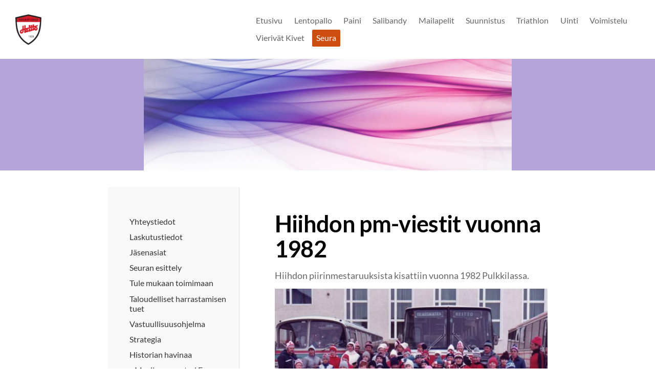

--- FILE ---
content_type: text/html; charset=utf-8
request_url: https://www.haukiputaanheitto.fi/seura/historian_havinaa/hiihdon_pm-viestit_vuonna_1982/
body_size: 14855
content:
<!DOCTYPE html>
<html class="no-js" lang="fi">

<head>
  <title>Hiihdon pm-viestit vuonna 1982  - Haukiputaan Heitto</title>
  <meta charset="utf-8">
  <meta name="viewport" content="width=device-width,initial-scale=1.0">
  <link rel="preconnect" href="https://fonts.avoine.com" crossorigin>
  <link rel="preconnect" href="https://bin.yhdistysavain.fi" crossorigin>
  <script data-cookieconsent="ignore">
    document.documentElement.classList.replace('no-js', 'js')
  </script>
  
  <link href="https://fonts.avoine.com/fonts/lato/ya.css" rel="stylesheet" class="font-import">
  <link rel="stylesheet" href="/@css/browsing-1.css?b1768915418s1764058722475">
  
<link rel="canonical" href="https://www.haukiputaanheitto.fi/seura/historian_havinaa/hiihdon_pm-viestit_vuonna_1982/"><meta name="description" content="Hiihdon pm-viestit vuonna 1982 Hiihdon piirinmestaruuksista kisattiin vuonna 1982 Pulkkilassa."><link rel="image_src" href="https://bin.yhdistysavain.fi/1602901/cMJ9sRiYcSJngKYnIjm30YPu4Q/orig_image-12416.jpeg"><link rel="icon" href="https://bin.yhdistysavain.fi/1602901/pSCTyuUHakgR4geVMWNd0YBS6G@32&#x3D;nkOehk5R6A/heittoicon.png" type="image/png" sizes="32x32"/><link rel="icon" href="https://bin.yhdistysavain.fi/1602901/pSCTyuUHakgR4geVMWNd0YBS6G@240&#x3D;jX8bFGe6Ky/heittoicon.png" type="image/png" sizes="240x240"/><meta itemprop="name" content="Hiihdon pm-viestit vuonna 1982 "><meta itemprop="url" content="https://www.haukiputaanheitto.fi/seura/historian_havinaa/hiihdon_pm-viestit_vuonna_1982/"><meta itemprop="image" content="https://bin.yhdistysavain.fi/1602901/cMJ9sRiYcSJngKYnIjm30YPu4Q/orig_image-12416.jpeg"><meta property="og:type" content="website"><meta property="og:title" content="Hiihdon pm-viestit vuonna 1982 "><meta property="og:url" content="https://www.haukiputaanheitto.fi/seura/historian_havinaa/hiihdon_pm-viestit_vuonna_1982/"><meta property="og:image" content="https://bin.yhdistysavain.fi/1602901/cMJ9sRiYcSJngKYnIjm30YPu4Q/orig_image-12416.jpeg"><meta property="og:image:width" content="540"><meta property="og:image:height" content="320"><meta property="og:description" content="Hiihdon pm-viestit vuonna 1982 Hiihdon piirinmestaruuksista kisattiin vuonna 1982 Pulkkilassa."><meta property="og:site_name" content="Haukiputaan Heitto"><meta name="twitter:card" content="summary_large_image"><meta name="twitter:title" content="Hiihdon pm-viestit vuonna 1982 "><meta name="twitter:description" content="Hiihdon pm-viestit vuonna 1982 Hiihdon piirinmestaruuksista kisattiin vuonna 1982 Pulkkilassa."><meta name="twitter:image" content="https://bin.yhdistysavain.fi/1602901/cMJ9sRiYcSJngKYnIjm30YPu4Q/orig_image-12416.jpeg"><link rel="preload" as="image" href="https://bin.yhdistysavain.fi/1602901/Af6ddL8tKKQyZp7Rj2kU0ZpRch/Heitto%20logo%20l%C3%A4pin%C3%A4kyv%C3%A4%20pohja.png"><link rel="preload" as="image" href="https://bin.yhdistysavain.fi/1602901/O4nH8B0guniwX1u1gRzc0d88od/taustaa.jpg" imagesrcset="https://bin.yhdistysavain.fi/1602901/O4nH8B0guniwX1u1gRzc0d88od@500&#x3D;vxN3IKRjNI/taustaa.jpg 500w, https://bin.yhdistysavain.fi/1602901/O4nH8B0guniwX1u1gRzc0d88od@1000&#x3D;dvRMDc3VuT/taustaa.jpg 1000w, https://bin.yhdistysavain.fi/1602901/O4nH8B0guniwX1u1gRzc0d88od@1500&#x3D;jP3x9AIJDe/taustaa.jpg 1500w, https://bin.yhdistysavain.fi/1602901/O4nH8B0guniwX1u1gRzc0d88od/taustaa.jpg 1834w">

  <style> 

.logorivi {   
  display: inline-block;
  float: left;
  margin-left: auto;
  margin-right: auto;
  content: center;
  width: 20%;
  padding: 5px;
  justify-content: center;
  align-items: center;
  text-align: center;  
}

.row {
  justify-content: center;
}

.row::after {
  
  clear: both;
  display: inline-block;
  justify-content: center;
  align-items: center;
}


.background-image {
  display: none;
}




  

    header .zone-container {
    margin: 1% auto 0;
    margin-top: 340px;
}
  
.htxt {
  display: inline-block;
  color: #ffffff !important;
  background-color: #b8d2d9 !important;
  padding: 20px 30px;
  text-transform: uppercase;
  text-align: center !important;
  }
  
 #widget-MVYVJCC8i9k7x4TMJ5Ms {
   text-align: center; 
  }

#widget-0Us1RsGaniI3XPomc6j9 {
background-color: #273587;
padding: 20px 30px;
border-radius: 40px 0;
}
  
  #widget-gSOUaLZt76TtM21EcfVU {
background-color: #1d3e8c;
padding: 20px 30px;
}
    
@media only screen 
and (min-width : 320px) and (max-width: 800px)
{h1 {font-size:36px !important; line-height: 40px !important;}
h1.logo {font-size: 19px !important;}
.space {margin-bottom: 5px;}
header {background-size: cover !important;
    background-position: center bottom;}
     header .zone-container {
    margin: 18% auto 0;
    margin-top: 170px;
  }}
 @media only screen 
and (min-width : 680px) and (max-width: 1440px)
{h1 {font-size:45px !important; line-height: 49px !important;}
h1.logo {font-size: 19px !important;}
.space {margin-bottom: 5px;}
header {background-size: contain !important;
    background-position: center bottom;}
     header .zone-container {
    margin: 18% auto 0;
    margin-top: 240px;
}}
  
   @media only screen 
and (min-width : 1440px) and (max-width: 2900px)
{  #widget-J08py8FalXUbXLrgqEhH {
    margin-top: 0; 
  }
  
    #widget-MBcRSZHA2muR8n2vzEng {
    margin-top: 0; 
  }
}
   hr {
        border: 2px solid #fdedf5;
  } 



.myButton {
	background-color:#1f377f;
	border-radius:9px;
	display:inline-block;
	cursor:pointer;
	color:#ffffff;
	font-family:Arial;
	font-size:20px;
	padding:7px 76px;
	text-decoration:none;
        margin: 10px;
}
.myButton:hover {
	background-color:#0d1838;
}
.myButton:active {
	position:relative;
	top:1px;
}


</style>


  <script type="module" src="/@res/ssr-browsing/ssr-browsing.js?b1768915418"></script>
</head>

<body data-styles-page-id="1">
  
  
  <div id="app" class=""><a class="skip-link noindex" href="#start-of-content">Siirry sivun sisältöön</a><div class="bartender"><!----><div class="d4-mobile-bar noindex"><div class="d4-mobile-bar__col d4-mobile-bar__col--fill"><div class="d4-mobile-bar__item"><a class="d4-logo d4-logo--horizontal d4-logo--mobileBar noindex" href="/"><div class="d4-logo__image"></div><div class="d4-logo__textWrap"><span class="d4-logo__text">Esimerkki ry</span></div></a></div></div><div class="d4-mobile-bar__col"><button class="d4-mobile-bar__item d4-offcanvas-toggle" data-bartender-toggle="top"><span aria-hidden="true" class="icon d4-offcanvas-toggle__icon"><svg style="fill: currentColor; width: 17px; height: 17px" width="1792" height="1792" viewBox="0 0 1792 1792" xmlns="http://www.w3.org/2000/svg">
  <path d="M1664 1344v128q0 26-19 45t-45 19h-1408q-26 0-45-19t-19-45v-128q0-26 19-45t45-19h1408q26 0 45 19t19 45zm0-512v128q0 26-19 45t-45 19h-1408q-26 0-45-19t-19-45v-128q0-26 19-45t45-19h1408q26 0 45 19t19 45zm0-512v128q0 26-19 45t-45 19h-1408q-26 0-45-19t-19-45v-128q0-26 19-45t45-19h1408q26 0 45 19t19 45z"/>
</svg>
</span><span class="d4-offcanvas-toggle__text sr-only">Valikko</span></button></div><!----></div><div class="d4-canvas bartender__content"><header><div class="d4-background-layers"><div class="d4-background-layer d4-background-layer--brightness"></div><div class="d4-background-layer d4-background-layer--overlay"></div><div class="d4-background-layer d4-background-layer--fade"></div></div><div class="d4-header-wrapper"><div class="flex"><div class="flex__logo"><a class="d4-logo d4-logo--horizontal d4-logo--legacy noindex" href="/"><div class="d4-logo__image"></div><div class="d4-logo__textWrap"><span class="d4-logo__text">Esimerkki ry</span></div></a></div><div class="flex__nav"><nav class="d4-main-nav"><ul class="d4-main-nav__list" tabindex="-1"><!--[--><li class="d4-main-nav__item d4-main-nav__item--level-1"><a class="d4-main-nav__link" href="/" aria-current="false"><!----><span class="d4-main-nav__title">Etusivu</span><!----></a><!----></li><li class="d4-main-nav__item d4-main-nav__item--level-1 nav__item--has-children"><a class="d4-main-nav__link" href="/lentopallo/" aria-current="false"><!----><span class="d4-main-nav__title">Lentopallo</span><!----></a><!----></li><li class="d4-main-nav__item d4-main-nav__item--level-1 nav__item--has-children"><a class="d4-main-nav__link" href="/paini/" aria-current="false"><!----><span class="d4-main-nav__title">Paini</span><!----></a><!----></li><li class="d4-main-nav__item d4-main-nav__item--level-1 nav__item--has-children"><a class="d4-main-nav__link" href="/salibandy/" aria-current="false"><!----><span class="d4-main-nav__title">Salibandy</span><!----></a><!----></li><li class="d4-main-nav__item d4-main-nav__item--level-1 nav__item--has-children"><a class="d4-main-nav__link" href="/mailapelit/" aria-current="false"><!----><span class="d4-main-nav__title">Mailapelit</span><!----></a><!----></li><li class="d4-main-nav__item d4-main-nav__item--level-1 nav__item--has-children"><a class="d4-main-nav__link" href="/suunnistus/" aria-current="false"><!----><span class="d4-main-nav__title">Suunnistus</span><!----></a><!----></li><li class="d4-main-nav__item d4-main-nav__item--level-1 nav__item--has-children"><a class="d4-main-nav__link" href="/triathlon/" aria-current="false"><!----><span class="d4-main-nav__title">Triathlon</span><!----></a><!----></li><li class="d4-main-nav__item d4-main-nav__item--level-1 nav__item--has-children"><a class="d4-main-nav__link" href="/uinti/" aria-current="false"><!----><span class="d4-main-nav__title">Uinti</span><!----></a><!----></li><li class="d4-main-nav__item d4-main-nav__item--level-1 nav__item--has-children"><a class="d4-main-nav__link" href="/voimistelu/" aria-current="false"><!----><span class="d4-main-nav__title">Voimistelu</span><!----></a><!----></li><li class="d4-main-nav__item d4-main-nav__item--level-1 nav__item--has-children"><a class="d4-main-nav__link" href="/vierivat-kivet/" aria-current="false"><!----><span class="d4-main-nav__title">Vierivät Kivet</span><!----></a><!----></li><li class="d4-main-nav__item d4-main-nav__item--level-1 d4-main-nav__item--parent not-in-menu nav__item--has-children"><a class="d4-main-nav__link" href="/seura/" aria-current="false"><!----><span class="d4-main-nav__title">Seura</span><!----></a><!----></li><!--]--></ul></nav><!----></div></div></div><!--[--><!--]--></header><div class="d4-canvas-wrapper"><div class="has-children content"><aside><nav class="d4-sub-nav"><ul class="d4-sub-nav__list" tabindex="-1"><!--[--><li class="d4-sub-nav__item d4-sub-nav__item--level-1"><a class="d4-sub-nav__link" href="/seura/yhteystiedot/" aria-current="false"><!----><span class="d4-sub-nav__title">Yhteystiedot</span><!----></a><!----></li><li class="d4-sub-nav__item d4-sub-nav__item--level-1"><a class="d4-sub-nav__link" href="/seura/laskutustiedot/" aria-current="false"><!----><span class="d4-sub-nav__title">Laskutustiedot</span><!----></a><!----></li><li class="d4-sub-nav__item d4-sub-nav__item--level-1"><a class="d4-sub-nav__link" href="/seura/jasenasiat/" aria-current="false"><!----><span class="d4-sub-nav__title">Jäsenasiat</span><!----></a><!----></li><li class="d4-sub-nav__item d4-sub-nav__item--level-1"><a class="d4-sub-nav__link" href="/seura/seuran-esittely/" aria-current="false"><!----><span class="d4-sub-nav__title">Seuran esittely</span><!----></a><!----></li><li class="d4-sub-nav__item d4-sub-nav__item--level-1"><a class="d4-sub-nav__link" href="/seura/tule-mukaan-toimimaan/" aria-current="false"><!----><span class="d4-sub-nav__title">Tule mukaan toimimaan</span><!----></a><!----></li><li class="d4-sub-nav__item d4-sub-nav__item--level-1"><a class="d4-sub-nav__link" href="/seura/taloudelliset-harrastamisen-tuet/" aria-current="false"><!----><span class="d4-sub-nav__title">Taloudelliset harrastamisen tuet</span><!----></a><!----></li><li class="d4-sub-nav__item d4-sub-nav__item--level-1"><a class="d4-sub-nav__link" href="/seura/vastuullisuusohjelma/" aria-current="false"><!----><span class="d4-sub-nav__title">Vastuullisuusohjelma</span><!----></a><!----></li><li class="d4-sub-nav__item d4-sub-nav__item--level-1"><a class="d4-sub-nav__link" href="/seura/strategia/" aria-current="false"><!----><span class="d4-sub-nav__title">Strategia</span><!----></a><!----></li><li class="d4-sub-nav__item d4-sub-nav__item--level-1 d4-sub-nav__item--parent nav__item--has-children"><a class="d4-sub-nav__link" href="/seura/historian_havinaa/" aria-current="false"><!----><span class="d4-sub-nav__title">Historian havinaa</span><!----></a><!--[--><!----><ul class="d4-sub-nav__list" tabindex="-1" id="nav__list--128" aria-label="Sivun Historian havinaa alasivut"><!--[--><li class="d4-sub-nav__item d4-sub-nav__item--level-2"><a class="d4-sub-nav__link" href="/seura/historian_havinaa/maailmanmestari_eero_tapio/" aria-current="false"><!----><span class="d4-sub-nav__title">Maailmanmestari Eero Tapio</span><!----></a><!----></li><li class="d4-sub-nav__item d4-sub-nav__item--level-2"><a class="d4-sub-nav__link" href="/seura/historian_havinaa/lentopalloa_matkan_varrelta/" aria-current="false"><!----><span class="d4-sub-nav__title">Lentopalloa matkan varrelta</span><!----></a><!----></li><li class="d4-sub-nav__item d4-sub-nav__item--level-2"><a class="d4-sub-nav__link" href="/seura/historian_havinaa/legendaarinen_joukkue_rams/" aria-current="false"><!----><span class="d4-sub-nav__title">Legendaarinen joukkue RAMS</span><!----></a><!----></li><li class="d4-sub-nav__item d4-sub-nav__item--level-2 d4-sub-nav__item--parent d4-sub-nav__item--current"><a class="d4-sub-nav__link" href="/seura/historian_havinaa/hiihdon_pm-viestit_vuonna_1982/" aria-current="page"><!----><span class="d4-sub-nav__title">Hiihdon pm-viestit vuonna 1982 </span><!----></a><!----></li><li class="d4-sub-nav__item d4-sub-nav__item--level-2"><a class="d4-sub-nav__link" href="/seura/historian_havinaa/suunnistusta-1970-ja-80-luvuilla/" aria-current="false"><!----><span class="d4-sub-nav__title">Suunnistusta 1970 ja -80 luvuilla</span><!----></a><!----></li><li class="d4-sub-nav__item d4-sub-nav__item--level-2"><a class="d4-sub-nav__link" href="/seura/historian_havinaa/seuran-tunnuksia-vuosien-varrelta/" aria-current="false"><!----><span class="d4-sub-nav__title">Seuran tunnuksia vuosien varrelta</span><!----></a><!----></li><li class="d4-sub-nav__item d4-sub-nav__item--level-2"><a class="d4-sub-nav__link" href="/seura/historian_havinaa/heiton-uutiset/" aria-current="false"><!----><span class="d4-sub-nav__title">Heiton uutiset</span><!----></a><!----></li><!--]--></ul><!--]--></li><li class="d4-sub-nav__item d4-sub-nav__item--level-1"><a class="d4-sub-nav__link" href="/seura/materiaalisalkku/" aria-current="false"><!----><span class="d4-sub-nav__title">Materiaalisalkku</span><!----></a><!----></li><li class="d4-sub-nav__item d4-sub-nav__item--level-1"><a class="d4-sub-nav__link" href="/seura/in_english/" aria-current="false"><!----><span class="d4-sub-nav__title">In English</span><!----></a><!----></li><!--]--></ul></nav><div class="zone-container"><div class="zone" data-zone-id="75sidebar"><!----><!--[--><!--]--><!----></div><!----></div></aside><main role="main" id="start-of-content"><div class="zone-container"><div class="zone" data-zone-id="50main"><!----><!--[--><!--[--><div class="widget-container" id="wc-2aul3wDzyH9jDKzcKufd"><div id="widget-2aul3wDzyH9jDKzcKufd" class="widget widget-text"><!--[--><div><h1>Hiihdon pm-viestit vuonna 1982 </h1></div><!--]--></div></div><!--]--><!--[--><div class="widget-container" id="wc-DrBRFeGWEM8zyOYXOswF"><div id="widget-DrBRFeGWEM8zyOYXOswF" class="widget widget-text"><!--[--><div><p>Hiihdon piirinmestaruuksista kisattiin vuonna 1982 Pulkkilassa.</p>
</div><!--]--></div></div><!--]--><!--[--><div class="widget-container" id="wc-l8l7ThZI6NS3JbeoXwTl"><div id="widget-l8l7ThZI6NS3JbeoXwTl" class="widget widget-image"><!--[--><figure class="widget-image__figure"><div class="d4-image-container" style="max-width:540px;"><div style="padding-bottom:59.25925925925926%;"><img src="https://bin.yhdistysavain.fi/1602901/cMJ9sRiYcSJngKYnIjm30YPu4Q/orig_image-12416.jpeg" width="540" height="320" alt></div></div><figcaption class="widget-image__figcaption">Hiihtäjät ja huoltajat yhteispotretissa oman bussin edessä.</figcaption></figure><!--]--></div></div><!--]--><!--[--><div class="widget-container" id="wc-FgkTzr2U7ypHzFlETqEy"><div id="widget-FgkTzr2U7ypHzFlETqEy" class="widget widget-image"><!--[--><figure class="widget-image__figure"><div class="d4-image-container" style="max-width:540px;"><div style="padding-bottom:65.74074074074075%;"><img src="https://bin.yhdistysavain.fi/1602901/Fcf5gnAuYObjwcpIDEzc0YPu4Q/orig_image-12417.jpeg" width="540" height="355" alt></div></div><figcaption class="widget-image__figcaption">Satu Sipola</figcaption></figure><!--]--></div></div><!--]--><!--[--><div class="widget-container" id="wc-gdNaTq8lvsJk1LYigJm3"><div id="widget-gdNaTq8lvsJk1LYigJm3" class="widget widget-image"><!--[--><figure class="widget-image__figure"><div class="d4-image-container" style="max-width:540px;"><div style="padding-bottom:85%;"><img src="https://bin.yhdistysavain.fi/1602901/qwWAxTljn5kKfWByj8Qo0YPu4R/orig_image-12418.jpeg" width="540" height="459" alt></div></div><figcaption class="widget-image__figcaption">Eveliina Siipola</figcaption></figure><!--]--></div></div><!--]--><!--[--><div class="widget-container" id="wc-7D94MsI91axTxBTbBz7z"><div id="widget-7D94MsI91axTxBTbBz7z" class="widget widget-image"><!--[--><figure class="widget-image__figure"><div class="d4-image-container" style="max-width:540px;"><div style="padding-bottom:65.74074074074075%;"><img src="https://bin.yhdistysavain.fi/1602901/1MigX6QhaTX5i2guw3Nl0YPu4R/orig_image-12419.jpeg" width="540" height="355" alt></div></div><figcaption class="widget-image__figcaption">Paula Soronen</figcaption></figure><!--]--></div></div><!--]--><!--[--><div class="widget-container" id="wc-rohn3IPckgg8HhimH0mB"><div id="widget-rohn3IPckgg8HhimH0mB" class="widget widget-image"><!--[--><figure class="widget-image__figure"><div class="d4-image-container" style="max-width:540px;"><div style="padding-bottom:65.18518518518519%;"><img src="https://bin.yhdistysavain.fi/1602901/T6aC582isfm5k6vkimW30YPu4R/orig_image-12420.jpeg" width="540" height="352" alt></div></div><figcaption class="widget-image__figcaption">Lähtöviivalla nro 1 taitaa olla Juha Saarinen, 40 on Jussi-Pekka Hanhela. Juhan vieressä Marko ja Ville Pikkarainen pitävät taktiikkapalaveria.</figcaption></figure><!--]--></div></div><!--]--><!--[--><div class="widget-container" id="wc-C9HMbURrdR4WU2snpaOf"><div id="widget-C9HMbURrdR4WU2snpaOf" class="widget widget-image"><!--[--><figure class="widget-image__figure"><div class="d4-image-container" style="max-width:540px;"><div style="padding-bottom:65.18518518518519%;"><img src="https://bin.yhdistysavain.fi/1602901/tduC9Reb6UDpnGDKOLBd0YPu4R/orig_image-12421.unknown" width="540" height="352" alt></div></div><figcaption class="widget-image__figcaption">Kaisa Partanen tuo joukkueensa maaliin.</figcaption></figure><!--]--></div></div><!--]--><!--[--><div class="widget-container" id="wc-1JCtrui3WDVIlYp6O08K"><div id="widget-1JCtrui3WDVIlYp6O08K" class="widget widget-image"><!--[--><figure class="widget-image__figure"><div class="d4-image-container" style="max-width:540px;"><div style="padding-bottom:65.55555555555556%;"><img data-src="https://bin.yhdistysavain.fi/1602901/9tseI12rJTrmO7IS18jZ0YPu4R/orig_image-12422.jpeg" width="540" height="354" alt></div></div><figcaption class="widget-image__figcaption">Pasi Soronen (1) lähettää Olli-Pekka Karvosen (2) toiselle osuudelle.</figcaption></figure><!--]--></div></div><!--]--><!--[--><div class="widget-container" id="wc-vtUsQAdQDfSYHV9i5Z15"><div id="widget-vtUsQAdQDfSYHV9i5Z15" class="widget widget-image"><!--[--><figure class="widget-image__figure"><div class="d4-image-container" style="max-width:540px;"><div style="padding-bottom:61.111111111111114%;"><img data-src="https://bin.yhdistysavain.fi/1602901/cNQugg0d7WN99i2UAXZ30YPu4R/orig_image-12423.jpeg" width="540" height="330" alt></div></div><figcaption class="widget-image__figcaption">Keijo Korpela tuo joukkueensa maaliin.</figcaption></figure><!--]--></div></div><!--]--><!--[--><div class="widget-container" id="wc-W6bXsNnVZ25KmoswTbH1"><div id="widget-W6bXsNnVZ25KmoswTbH1" class="widget widget-image"><!--[--><figure class="widget-image__figure"><div class="d4-image-container" style="max-width:540px;"><div style="padding-bottom:66.48148148148148%;"><img data-src="https://bin.yhdistysavain.fi/1602901/qUG2XEssxYHhmtfmAl9n0YPu4R/orig_image-12424.jpeg" width="540" height="359" alt></div></div><figcaption class="widget-image__figcaption">Jukka Ukkola (2), nykyinen seuran puheenjohtaja, tuomassa viestiä ja Marko Pikkarainen (3) valmiina ankkuriosuudelle.</figcaption></figure><!--]--></div></div><!--]--><!--]--><!----></div><!----></div></main></div><footer class="d4-footer"><div class="d4-footer__wrap flex"><div class="d4-footer__copylogin copylogin"><span><a id="login-link" href="/@admin/website/?page=%2Fseura%2Fhistorian_havinaa%2Fhiihdon_pm-viestit_vuonna_1982%2F" target="_top" rel="nofollow" aria-label="Kirjaudu sivustolle"> © </a> Haukiputaan Heitto</span></div><div class="d4-footer__menu footer-menu" data-widget-edit-tip=""><ul><!----><!----><!----><!----><!----><li><a href="https://www.yhdistysavain.fi" class="made-with" target="_blank" rel="noopener">Tehty Yhdistysavaimella</a></li></ul></div></div></footer></div></div><div class="d4-offcanvas d4-offcanvas--top bartender__bar bartender__bar--top" aria-label="Valikko" mode="float"><!----><nav class="d4-mobile-nav"><ul class="d4-mobile-nav__list" tabindex="-1"><!--[--><li class="d4-mobile-nav__item d4-mobile-nav__item--level-1"><a class="d4-mobile-nav__link" href="/" aria-current="false"><!----><span class="d4-mobile-nav__title">Etusivu</span><!----></a><!----></li><li class="d4-mobile-nav__item d4-mobile-nav__item--level-1 d4-mobile-nav__item--has-children"><a class="d4-mobile-nav__link" href="/lentopallo/" aria-current="false"><!----><span class="d4-mobile-nav__title">Lentopallo</span><!----></a><!--[--><button class="navExpand navExpand--active" data-text-expand="Näytä sivun Lentopallo alasivut" data-text-unexpand="Piilota sivun Lentopallo alasivut" aria-label="Näytä sivun Lentopallo alasivut" aria-controls="nav__list--16" aria-expanded="true"><span aria-hidden="true" class="icon navExpand__icon navExpand__icon--plus"><svg style="fill: currentColor; width: 14px; height: 14px" width="11" height="11" viewBox="0 0 11 11" xmlns="http://www.w3.org/2000/svg">
  <path d="M11 5.182v.636c0 .227-.08.42-.24.58-.158.16-.35.238-.578.238H6.636v3.546c0 .227-.08.42-.238.58-.16.158-.353.238-.58.238h-.636c-.227 0-.42-.08-.58-.24-.16-.158-.238-.35-.238-.578V6.636H.818c-.227 0-.42-.08-.58-.238C.08 6.238 0 6.045 0 5.818v-.636c0-.227.08-.42.24-.58.158-.16.35-.238.578-.238h3.546V.818c0-.227.08-.42.238-.58.16-.158.353-.238.58-.238h.636c.227 0 .42.08.58.24.16.158.238.35.238.578v3.546h3.546c.227 0 .42.08.58.238.158.16.238.353.238.58z" fill-rule="nonzero"/>
</svg>
</span><span aria-hidden="true" class="icon navExpand__icon navExpand__icon--minus"><svg style="fill: currentColor; width: 14px; height: 14px" width="1792" height="1792" viewBox="0 0 1792 1792" xmlns="http://www.w3.org/2000/svg">
  <path d="M1600 736v192q0 40-28 68t-68 28h-1216q-40 0-68-28t-28-68v-192q0-40 28-68t68-28h1216q40 0 68 28t28 68z"/>
</svg>
</span></button><ul class="d4-mobile-nav__list" tabindex="-1" id="nav__list--16" aria-label="Sivun Lentopallo alasivut"><!--[--><li class="d4-mobile-nav__item d4-mobile-nav__item--level-2"><a class="d4-mobile-nav__link" href="/lentopallo/jaosto/" aria-current="false"><!----><span class="d4-mobile-nav__title">Jaosto</span><!----></a><!----></li><li class="d4-mobile-nav__item d4-mobile-nav__item--level-2"><a class="d4-mobile-nav__link" href="/lentopallo/ajankohtaista/" aria-current="false"><!----><span class="d4-mobile-nav__title">Ajankohtaista</span><!----></a><!----></li><li class="d4-mobile-nav__item d4-mobile-nav__item--level-2 d4-mobile-nav__item--has-children"><a class="d4-mobile-nav__link" href="/lentopallo/lentopallo-2/" aria-current="false"><!----><span class="d4-mobile-nav__title">Ryhmät</span><!----></a><!--[--><button class="navExpand navExpand--active" data-text-expand="Näytä sivun Ryhmät alasivut" data-text-unexpand="Piilota sivun Ryhmät alasivut" aria-label="Näytä sivun Ryhmät alasivut" aria-controls="nav__list--250" aria-expanded="true"><span aria-hidden="true" class="icon navExpand__icon navExpand__icon--plus"><svg style="fill: currentColor; width: 14px; height: 14px" width="11" height="11" viewBox="0 0 11 11" xmlns="http://www.w3.org/2000/svg">
  <path d="M11 5.182v.636c0 .227-.08.42-.24.58-.158.16-.35.238-.578.238H6.636v3.546c0 .227-.08.42-.238.58-.16.158-.353.238-.58.238h-.636c-.227 0-.42-.08-.58-.24-.16-.158-.238-.35-.238-.578V6.636H.818c-.227 0-.42-.08-.58-.238C.08 6.238 0 6.045 0 5.818v-.636c0-.227.08-.42.24-.58.158-.16.35-.238.578-.238h3.546V.818c0-.227.08-.42.238-.58.16-.158.353-.238.58-.238h.636c.227 0 .42.08.58.24.16.158.238.35.238.578v3.546h3.546c.227 0 .42.08.58.238.158.16.238.353.238.58z" fill-rule="nonzero"/>
</svg>
</span><span aria-hidden="true" class="icon navExpand__icon navExpand__icon--minus"><svg style="fill: currentColor; width: 14px; height: 14px" width="1792" height="1792" viewBox="0 0 1792 1792" xmlns="http://www.w3.org/2000/svg">
  <path d="M1600 736v192q0 40-28 68t-68 28h-1216q-40 0-68-28t-28-68v-192q0-40 28-68t68-28h1216q40 0 68 28t28 68z"/>
</svg>
</span></button><ul class="d4-mobile-nav__list" tabindex="-1" id="nav__list--250" aria-label="Sivun Ryhmät alasivut"><!--[--><li class="d4-mobile-nav__item d4-mobile-nav__item--level-3 d4-mobile-nav__item--has-children"><a class="d4-mobile-nav__link" href="/lentopallo/lentopallo-2/junioritoiminta/" aria-current="false"><!----><span class="d4-mobile-nav__title">Junioritoiminta</span><!----></a><!--[--><button class="navExpand navExpand--active" data-text-expand="Näytä sivun Junioritoiminta alasivut" data-text-unexpand="Piilota sivun Junioritoiminta alasivut" aria-label="Näytä sivun Junioritoiminta alasivut" aria-controls="nav__list--259" aria-expanded="true"><span aria-hidden="true" class="icon navExpand__icon navExpand__icon--plus"><svg style="fill: currentColor; width: 14px; height: 14px" width="11" height="11" viewBox="0 0 11 11" xmlns="http://www.w3.org/2000/svg">
  <path d="M11 5.182v.636c0 .227-.08.42-.24.58-.158.16-.35.238-.578.238H6.636v3.546c0 .227-.08.42-.238.58-.16.158-.353.238-.58.238h-.636c-.227 0-.42-.08-.58-.24-.16-.158-.238-.35-.238-.578V6.636H.818c-.227 0-.42-.08-.58-.238C.08 6.238 0 6.045 0 5.818v-.636c0-.227.08-.42.24-.58.158-.16.35-.238.578-.238h3.546V.818c0-.227.08-.42.238-.58.16-.158.353-.238.58-.238h.636c.227 0 .42.08.58.24.16.158.238.35.238.578v3.546h3.546c.227 0 .42.08.58.238.158.16.238.353.238.58z" fill-rule="nonzero"/>
</svg>
</span><span aria-hidden="true" class="icon navExpand__icon navExpand__icon--minus"><svg style="fill: currentColor; width: 14px; height: 14px" width="1792" height="1792" viewBox="0 0 1792 1792" xmlns="http://www.w3.org/2000/svg">
  <path d="M1600 736v192q0 40-28 68t-68 28h-1216q-40 0-68-28t-28-68v-192q0-40 28-68t68-28h1216q40 0 68 28t28 68z"/>
</svg>
</span></button><ul class="d4-mobile-nav__list" tabindex="-1" id="nav__list--259" aria-label="Sivun Junioritoiminta alasivut"><!--[--><li class="d4-mobile-nav__item d4-mobile-nav__item--level-4"><a class="d4-mobile-nav__link" href="/lentopallo/lentopallo-2/junioritoiminta/yhteystietojen-paivitys/" aria-current="false"><!----><span class="d4-mobile-nav__title">Yhteystietojen päivitys</span><!----></a><!----></li><li class="d4-mobile-nav__item d4-mobile-nav__item--level-4"><a class="d4-mobile-nav__link" href="/lentopallo/lentopallo-2/junioritoiminta/b-tytot-2019-2020/" aria-current="false"><!----><span class="d4-mobile-nav__title">B-tytöt 2023 - 2024</span><!----></a><!----></li><li class="d4-mobile-nav__item d4-mobile-nav__item--level-4"><a class="d4-mobile-nav__link" href="/lentopallo/lentopallo-2/junioritoiminta/kyselyt/" aria-current="false"><!----><span class="d4-mobile-nav__title">Kyselyt</span><!----></a><!----></li><!--]--></ul><!--]--></li><li class="d4-mobile-nav__item d4-mobile-nav__item--level-3"><a class="d4-mobile-nav__link" href="/lentopallo/lentopallo-2/kuntolentopallo/" aria-current="false"><!----><span class="d4-mobile-nav__title">Kuntolentopallo</span><!----></a><!----></li><li class="d4-mobile-nav__item d4-mobile-nav__item--level-3"><a class="d4-mobile-nav__link" href="/lentopallo/lentopallo-2/yhteystiedot/" aria-current="false"><!----><span class="d4-mobile-nav__title">Yhteystiedot</span><!----></a><!----></li><li class="d4-mobile-nav__item d4-mobile-nav__item--level-3 d4-mobile-nav__item--has-children"><a class="d4-mobile-nav__link" href="/lentopallo/lentopallo-2/arkisto/" aria-current="false"><!----><span class="d4-mobile-nav__title">Arkisto</span><!----></a><!--[--><button class="navExpand navExpand--active" data-text-expand="Näytä sivun Arkisto alasivut" data-text-unexpand="Piilota sivun Arkisto alasivut" aria-label="Näytä sivun Arkisto alasivut" aria-controls="nav__list--311" aria-expanded="true"><span aria-hidden="true" class="icon navExpand__icon navExpand__icon--plus"><svg style="fill: currentColor; width: 14px; height: 14px" width="11" height="11" viewBox="0 0 11 11" xmlns="http://www.w3.org/2000/svg">
  <path d="M11 5.182v.636c0 .227-.08.42-.24.58-.158.16-.35.238-.578.238H6.636v3.546c0 .227-.08.42-.238.58-.16.158-.353.238-.58.238h-.636c-.227 0-.42-.08-.58-.24-.16-.158-.238-.35-.238-.578V6.636H.818c-.227 0-.42-.08-.58-.238C.08 6.238 0 6.045 0 5.818v-.636c0-.227.08-.42.24-.58.158-.16.35-.238.578-.238h3.546V.818c0-.227.08-.42.238-.58.16-.158.353-.238.58-.238h.636c.227 0 .42.08.58.24.16.158.238.35.238.578v3.546h3.546c.227 0 .42.08.58.238.158.16.238.353.238.58z" fill-rule="nonzero"/>
</svg>
</span><span aria-hidden="true" class="icon navExpand__icon navExpand__icon--minus"><svg style="fill: currentColor; width: 14px; height: 14px" width="1792" height="1792" viewBox="0 0 1792 1792" xmlns="http://www.w3.org/2000/svg">
  <path d="M1600 736v192q0 40-28 68t-68 28h-1216q-40 0-68-28t-28-68v-192q0-40 28-68t68-28h1216q40 0 68 28t28 68z"/>
</svg>
</span></button><ul class="d4-mobile-nav__list" tabindex="-1" id="nav__list--311" aria-label="Sivun Arkisto alasivut"><!--[--><li class="d4-mobile-nav__item d4-mobile-nav__item--level-4"><a class="d4-mobile-nav__link" href="/lentopallo/lentopallo-2/arkisto/ajankohtaista/" aria-current="false"><!----><span class="d4-mobile-nav__title">Vuosien varrelta</span><!----></a><!----></li><li class="d4-mobile-nav__item d4-mobile-nav__item--level-4"><a class="d4-mobile-nav__link" href="/lentopallo/lentopallo-2/arkisto/n2/" aria-current="false"><!----><span class="d4-mobile-nav__title">N2</span><!----></a><!----></li><li class="d4-mobile-nav__item d4-mobile-nav__item--level-4"><a class="d4-mobile-nav__link" href="/lentopallo/lentopallo-2/arkisto/a-tytot/" aria-current="false"><!----><span class="d4-mobile-nav__title">A-tytöt</span><!----></a><!----></li><li class="d4-mobile-nav__item d4-mobile-nav__item--level-4"><a class="d4-mobile-nav__link" href="/lentopallo/lentopallo-2/arkisto/b-tytot/" aria-current="false"><!----><span class="d4-mobile-nav__title">B-tytöt</span><!----></a><!----></li><!--]--></ul><!--]--></li><!--]--></ul><!--]--></li><!--]--></ul><!--]--></li><li class="d4-mobile-nav__item d4-mobile-nav__item--level-1 d4-mobile-nav__item--has-children"><a class="d4-mobile-nav__link" href="/paini/" aria-current="false"><!----><span class="d4-mobile-nav__title">Paini</span><!----></a><!--[--><button class="navExpand navExpand--active" data-text-expand="Näytä sivun Paini alasivut" data-text-unexpand="Piilota sivun Paini alasivut" aria-label="Näytä sivun Paini alasivut" aria-controls="nav__list--17" aria-expanded="true"><span aria-hidden="true" class="icon navExpand__icon navExpand__icon--plus"><svg style="fill: currentColor; width: 14px; height: 14px" width="11" height="11" viewBox="0 0 11 11" xmlns="http://www.w3.org/2000/svg">
  <path d="M11 5.182v.636c0 .227-.08.42-.24.58-.158.16-.35.238-.578.238H6.636v3.546c0 .227-.08.42-.238.58-.16.158-.353.238-.58.238h-.636c-.227 0-.42-.08-.58-.24-.16-.158-.238-.35-.238-.578V6.636H.818c-.227 0-.42-.08-.58-.238C.08 6.238 0 6.045 0 5.818v-.636c0-.227.08-.42.24-.58.158-.16.35-.238.578-.238h3.546V.818c0-.227.08-.42.238-.58.16-.158.353-.238.58-.238h.636c.227 0 .42.08.58.24.16.158.238.35.238.578v3.546h3.546c.227 0 .42.08.58.238.158.16.238.353.238.58z" fill-rule="nonzero"/>
</svg>
</span><span aria-hidden="true" class="icon navExpand__icon navExpand__icon--minus"><svg style="fill: currentColor; width: 14px; height: 14px" width="1792" height="1792" viewBox="0 0 1792 1792" xmlns="http://www.w3.org/2000/svg">
  <path d="M1600 736v192q0 40-28 68t-68 28h-1216q-40 0-68-28t-28-68v-192q0-40 28-68t68-28h1216q40 0 68 28t28 68z"/>
</svg>
</span></button><ul class="d4-mobile-nav__list" tabindex="-1" id="nav__list--17" aria-label="Sivun Paini alasivut"><!--[--><li class="d4-mobile-nav__item d4-mobile-nav__item--level-2 d4-mobile-nav__item--has-children"><a class="d4-mobile-nav__link" href="/paini/ajankohtaista/" aria-current="false"><!----><span class="d4-mobile-nav__title">Ajankohtaista</span><!----></a><!--[--><button class="navExpand navExpand--active" data-text-expand="Näytä sivun Ajankohtaista alasivut" data-text-unexpand="Piilota sivun Ajankohtaista alasivut" aria-label="Näytä sivun Ajankohtaista alasivut" aria-controls="nav__list--317" aria-expanded="true"><span aria-hidden="true" class="icon navExpand__icon navExpand__icon--plus"><svg style="fill: currentColor; width: 14px; height: 14px" width="11" height="11" viewBox="0 0 11 11" xmlns="http://www.w3.org/2000/svg">
  <path d="M11 5.182v.636c0 .227-.08.42-.24.58-.158.16-.35.238-.578.238H6.636v3.546c0 .227-.08.42-.238.58-.16.158-.353.238-.58.238h-.636c-.227 0-.42-.08-.58-.24-.16-.158-.238-.35-.238-.578V6.636H.818c-.227 0-.42-.08-.58-.238C.08 6.238 0 6.045 0 5.818v-.636c0-.227.08-.42.24-.58.158-.16.35-.238.578-.238h3.546V.818c0-.227.08-.42.238-.58.16-.158.353-.238.58-.238h.636c.227 0 .42.08.58.24.16.158.238.35.238.578v3.546h3.546c.227 0 .42.08.58.238.158.16.238.353.238.58z" fill-rule="nonzero"/>
</svg>
</span><span aria-hidden="true" class="icon navExpand__icon navExpand__icon--minus"><svg style="fill: currentColor; width: 14px; height: 14px" width="1792" height="1792" viewBox="0 0 1792 1792" xmlns="http://www.w3.org/2000/svg">
  <path d="M1600 736v192q0 40-28 68t-68 28h-1216q-40 0-68-28t-28-68v-192q0-40 28-68t68-28h1216q40 0 68 28t28 68z"/>
</svg>
</span></button><ul class="d4-mobile-nav__list" tabindex="-1" id="nav__list--317" aria-label="Sivun Ajankohtaista alasivut"><!--[--><li class="d4-mobile-nav__item d4-mobile-nav__item--level-3"><a class="d4-mobile-nav__link" href="/paini/ajankohtaista/eero-tapio-mestari-on-poissa/" aria-current="false"><!----><span class="d4-mobile-nav__title">Eero Tapio - Mestari on poissa!</span><!----></a><!----></li><li class="d4-mobile-nav__item d4-mobile-nav__item--level-3"><a class="d4-mobile-nav__link" href="/paini/ajankohtaista/kevatkauden-2022-paattajaiset/" aria-current="false"><!----><span class="d4-mobile-nav__title">Kevätkauden 2022 päättäjäiset</span><!----></a><!----></li><!--]--></ul><!--]--></li><li class="d4-mobile-nav__item d4-mobile-nav__item--level-2"><a class="d4-mobile-nav__link" href="/paini/jaosto/" aria-current="false"><!----><span class="d4-mobile-nav__title">Jaosto</span><!----></a><!----></li><li class="d4-mobile-nav__item d4-mobile-nav__item--level-2 d4-mobile-nav__item--has-children"><a class="d4-mobile-nav__link" href="/paini/ryhmat/" aria-current="false"><!----><span class="d4-mobile-nav__title">Ryhmät</span><!----></a><!--[--><button class="navExpand navExpand--active" data-text-expand="Näytä sivun Ryhmät alasivut" data-text-unexpand="Piilota sivun Ryhmät alasivut" aria-label="Näytä sivun Ryhmät alasivut" aria-controls="nav__list--2144" aria-expanded="true"><span aria-hidden="true" class="icon navExpand__icon navExpand__icon--plus"><svg style="fill: currentColor; width: 14px; height: 14px" width="11" height="11" viewBox="0 0 11 11" xmlns="http://www.w3.org/2000/svg">
  <path d="M11 5.182v.636c0 .227-.08.42-.24.58-.158.16-.35.238-.578.238H6.636v3.546c0 .227-.08.42-.238.58-.16.158-.353.238-.58.238h-.636c-.227 0-.42-.08-.58-.24-.16-.158-.238-.35-.238-.578V6.636H.818c-.227 0-.42-.08-.58-.238C.08 6.238 0 6.045 0 5.818v-.636c0-.227.08-.42.24-.58.158-.16.35-.238.578-.238h3.546V.818c0-.227.08-.42.238-.58.16-.158.353-.238.58-.238h.636c.227 0 .42.08.58.24.16.158.238.35.238.578v3.546h3.546c.227 0 .42.08.58.238.158.16.238.353.238.58z" fill-rule="nonzero"/>
</svg>
</span><span aria-hidden="true" class="icon navExpand__icon navExpand__icon--minus"><svg style="fill: currentColor; width: 14px; height: 14px" width="1792" height="1792" viewBox="0 0 1792 1792" xmlns="http://www.w3.org/2000/svg">
  <path d="M1600 736v192q0 40-28 68t-68 28h-1216q-40 0-68-28t-28-68v-192q0-40 28-68t68-28h1216q40 0 68 28t28 68z"/>
</svg>
</span></button><ul class="d4-mobile-nav__list" tabindex="-1" id="nav__list--2144" aria-label="Sivun Ryhmät alasivut"><!--[--><li class="d4-mobile-nav__item d4-mobile-nav__item--level-3"><a class="d4-mobile-nav__link" href="/paini/ryhmat/nassikkapaini-2/" aria-current="false"><!----><span class="d4-mobile-nav__title">Nassikkapaini</span><!----></a><!----></li><li class="d4-mobile-nav__item d4-mobile-nav__item--level-3"><a class="d4-mobile-nav__link" href="/paini/ryhmat/painikoulu/" aria-current="false"><!----><span class="d4-mobile-nav__title">Painikoulu</span><!----></a><!----></li><li class="d4-mobile-nav__item d4-mobile-nav__item--level-3"><a class="d4-mobile-nav__link" href="/paini/ryhmat/valiryhma/" aria-current="false"><!----><span class="d4-mobile-nav__title">Väliryhmä</span><!----></a><!----></li><li class="d4-mobile-nav__item d4-mobile-nav__item--level-3"><a class="d4-mobile-nav__link" href="/paini/ryhmat/juniorit-ja-aikuiset/" aria-current="false"><!----><span class="d4-mobile-nav__title">Juniorit ja aikuiset</span><!----></a><!----></li><li class="d4-mobile-nav__item d4-mobile-nav__item--level-3"><a class="d4-mobile-nav__link" href="/paini/ryhmat/valmentajat/" aria-current="false"><!----><span class="d4-mobile-nav__title">Valmentajat</span><!----></a><!----></li><li class="d4-mobile-nav__item d4-mobile-nav__item--level-3"><a class="d4-mobile-nav__link" href="/paini/ryhmat/ohjeita-kilpailijoille/" aria-current="false"><!----><span class="d4-mobile-nav__title">Ohjeita kilpailijoille</span><!----></a><!----></li><!--]--></ul><!--]--></li><li class="d4-mobile-nav__item d4-mobile-nav__item--level-2"><a class="d4-mobile-nav__link" href="/paini/kilpailukalenteri/" aria-current="false"><!----><span class="d4-mobile-nav__title">Kilpailukalenteri</span><!----></a><!----></li><li class="d4-mobile-nav__item d4-mobile-nav__item--level-2"><a class="d4-mobile-nav__link" href="/paini/kilpailutuloksia-2021/" aria-current="false"><!----><span class="d4-mobile-nav__title">Kilpailutuloksia 2021</span><!----></a><!----></li><li class="d4-mobile-nav__item d4-mobile-nav__item--level-2"><a class="d4-mobile-nav__link" href="/paini/eero-tapio-turnaus/" aria-current="false"><!----><span class="d4-mobile-nav__title">Eero Tapio-turnaus </span><!----></a><!----></li><li class="d4-mobile-nav__item d4-mobile-nav__item--level-2"><a class="d4-mobile-nav__link" href="/paini/linkit/" aria-current="false"><!----><span class="d4-mobile-nav__title">Linkit</span><!----></a><!----></li><!--]--></ul><!--]--></li><li class="d4-mobile-nav__item d4-mobile-nav__item--level-1 d4-mobile-nav__item--has-children"><a class="d4-mobile-nav__link" href="/salibandy/" aria-current="false"><!----><span class="d4-mobile-nav__title">Salibandy</span><!----></a><!--[--><button class="navExpand navExpand--active" data-text-expand="Näytä sivun Salibandy alasivut" data-text-unexpand="Piilota sivun Salibandy alasivut" aria-label="Näytä sivun Salibandy alasivut" aria-controls="nav__list--19" aria-expanded="true"><span aria-hidden="true" class="icon navExpand__icon navExpand__icon--plus"><svg style="fill: currentColor; width: 14px; height: 14px" width="11" height="11" viewBox="0 0 11 11" xmlns="http://www.w3.org/2000/svg">
  <path d="M11 5.182v.636c0 .227-.08.42-.24.58-.158.16-.35.238-.578.238H6.636v3.546c0 .227-.08.42-.238.58-.16.158-.353.238-.58.238h-.636c-.227 0-.42-.08-.58-.24-.16-.158-.238-.35-.238-.578V6.636H.818c-.227 0-.42-.08-.58-.238C.08 6.238 0 6.045 0 5.818v-.636c0-.227.08-.42.24-.58.158-.16.35-.238.578-.238h3.546V.818c0-.227.08-.42.238-.58.16-.158.353-.238.58-.238h.636c.227 0 .42.08.58.24.16.158.238.35.238.578v3.546h3.546c.227 0 .42.08.58.238.158.16.238.353.238.58z" fill-rule="nonzero"/>
</svg>
</span><span aria-hidden="true" class="icon navExpand__icon navExpand__icon--minus"><svg style="fill: currentColor; width: 14px; height: 14px" width="1792" height="1792" viewBox="0 0 1792 1792" xmlns="http://www.w3.org/2000/svg">
  <path d="M1600 736v192q0 40-28 68t-68 28h-1216q-40 0-68-28t-28-68v-192q0-40 28-68t68-28h1216q40 0 68 28t28 68z"/>
</svg>
</span></button><ul class="d4-mobile-nav__list" tabindex="-1" id="nav__list--19" aria-label="Sivun Salibandy alasivut"><!--[--><li class="d4-mobile-nav__item d4-mobile-nav__item--level-2"><a class="d4-mobile-nav__link" href="/salibandy/uutiset/" aria-current="false"><!----><span class="d4-mobile-nav__title">Uutiset</span><!----></a><!----></li><li class="d4-mobile-nav__item d4-mobile-nav__item--level-2 d4-mobile-nav__item--has-children"><a class="d4-mobile-nav__link" href="/salibandy/kilpajoukkueet/" aria-current="false"><!----><span class="d4-mobile-nav__title">Joukkueet</span><!----></a><!--[--><button class="navExpand navExpand--active" data-text-expand="Näytä sivun Joukkueet alasivut" data-text-unexpand="Piilota sivun Joukkueet alasivut" aria-label="Näytä sivun Joukkueet alasivut" aria-controls="nav__list--825" aria-expanded="true"><span aria-hidden="true" class="icon navExpand__icon navExpand__icon--plus"><svg style="fill: currentColor; width: 14px; height: 14px" width="11" height="11" viewBox="0 0 11 11" xmlns="http://www.w3.org/2000/svg">
  <path d="M11 5.182v.636c0 .227-.08.42-.24.58-.158.16-.35.238-.578.238H6.636v3.546c0 .227-.08.42-.238.58-.16.158-.353.238-.58.238h-.636c-.227 0-.42-.08-.58-.24-.16-.158-.238-.35-.238-.578V6.636H.818c-.227 0-.42-.08-.58-.238C.08 6.238 0 6.045 0 5.818v-.636c0-.227.08-.42.24-.58.158-.16.35-.238.578-.238h3.546V.818c0-.227.08-.42.238-.58.16-.158.353-.238.58-.238h.636c.227 0 .42.08.58.24.16.158.238.35.238.578v3.546h3.546c.227 0 .42.08.58.238.158.16.238.353.238.58z" fill-rule="nonzero"/>
</svg>
</span><span aria-hidden="true" class="icon navExpand__icon navExpand__icon--minus"><svg style="fill: currentColor; width: 14px; height: 14px" width="1792" height="1792" viewBox="0 0 1792 1792" xmlns="http://www.w3.org/2000/svg">
  <path d="M1600 736v192q0 40-28 68t-68 28h-1216q-40 0-68-28t-28-68v-192q0-40 28-68t68-28h1216q40 0 68 28t28 68z"/>
</svg>
</span></button><ul class="d4-mobile-nav__list" tabindex="-1" id="nav__list--825" aria-label="Sivun Joukkueet alasivut"><!--[--><li class="d4-mobile-nav__item d4-mobile-nav__item--level-3 d4-mobile-nav__item--has-children"><a class="d4-mobile-nav__link" href="/salibandy/kilpajoukkueet/aikuiset/" aria-current="false"><!----><span class="d4-mobile-nav__title">Miehet</span><!----></a><!--[--><button class="navExpand navExpand--active" data-text-expand="Näytä sivun Miehet alasivut" data-text-unexpand="Piilota sivun Miehet alasivut" aria-label="Näytä sivun Miehet alasivut" aria-controls="nav__list--830" aria-expanded="true"><span aria-hidden="true" class="icon navExpand__icon navExpand__icon--plus"><svg style="fill: currentColor; width: 14px; height: 14px" width="11" height="11" viewBox="0 0 11 11" xmlns="http://www.w3.org/2000/svg">
  <path d="M11 5.182v.636c0 .227-.08.42-.24.58-.158.16-.35.238-.578.238H6.636v3.546c0 .227-.08.42-.238.58-.16.158-.353.238-.58.238h-.636c-.227 0-.42-.08-.58-.24-.16-.158-.238-.35-.238-.578V6.636H.818c-.227 0-.42-.08-.58-.238C.08 6.238 0 6.045 0 5.818v-.636c0-.227.08-.42.24-.58.158-.16.35-.238.578-.238h3.546V.818c0-.227.08-.42.238-.58.16-.158.353-.238.58-.238h.636c.227 0 .42.08.58.24.16.158.238.35.238.578v3.546h3.546c.227 0 .42.08.58.238.158.16.238.353.238.58z" fill-rule="nonzero"/>
</svg>
</span><span aria-hidden="true" class="icon navExpand__icon navExpand__icon--minus"><svg style="fill: currentColor; width: 14px; height: 14px" width="1792" height="1792" viewBox="0 0 1792 1792" xmlns="http://www.w3.org/2000/svg">
  <path d="M1600 736v192q0 40-28 68t-68 28h-1216q-40 0-68-28t-28-68v-192q0-40 28-68t68-28h1216q40 0 68 28t28 68z"/>
</svg>
</span></button><ul class="d4-mobile-nav__list" tabindex="-1" id="nav__list--830" aria-label="Sivun Miehet alasivut"><!--[--><li class="d4-mobile-nav__item d4-mobile-nav__item--level-4"><a class="d4-mobile-nav__link" href="/salibandy/kilpajoukkueet/aikuiset/miehet-5-divisioona/" aria-current="false"><!----><span class="d4-mobile-nav__title">HaHe Miehet</span><!----></a><!----></li><!--]--></ul><!--]--></li><li class="d4-mobile-nav__item d4-mobile-nav__item--level-3 d4-mobile-nav__item--has-children"><a class="d4-mobile-nav__link" href="/salibandy/kilpajoukkueet/juniorit/" aria-current="false"><!----><span class="d4-mobile-nav__title">Naiset</span><!----></a><!--[--><button class="navExpand navExpand--active" data-text-expand="Näytä sivun Naiset alasivut" data-text-unexpand="Piilota sivun Naiset alasivut" aria-label="Näytä sivun Naiset alasivut" aria-controls="nav__list--831" aria-expanded="true"><span aria-hidden="true" class="icon navExpand__icon navExpand__icon--plus"><svg style="fill: currentColor; width: 14px; height: 14px" width="11" height="11" viewBox="0 0 11 11" xmlns="http://www.w3.org/2000/svg">
  <path d="M11 5.182v.636c0 .227-.08.42-.24.58-.158.16-.35.238-.578.238H6.636v3.546c0 .227-.08.42-.238.58-.16.158-.353.238-.58.238h-.636c-.227 0-.42-.08-.58-.24-.16-.158-.238-.35-.238-.578V6.636H.818c-.227 0-.42-.08-.58-.238C.08 6.238 0 6.045 0 5.818v-.636c0-.227.08-.42.24-.58.158-.16.35-.238.578-.238h3.546V.818c0-.227.08-.42.238-.58.16-.158.353-.238.58-.238h.636c.227 0 .42.08.58.24.16.158.238.35.238.578v3.546h3.546c.227 0 .42.08.58.238.158.16.238.353.238.58z" fill-rule="nonzero"/>
</svg>
</span><span aria-hidden="true" class="icon navExpand__icon navExpand__icon--minus"><svg style="fill: currentColor; width: 14px; height: 14px" width="1792" height="1792" viewBox="0 0 1792 1792" xmlns="http://www.w3.org/2000/svg">
  <path d="M1600 736v192q0 40-28 68t-68 28h-1216q-40 0-68-28t-28-68v-192q0-40 28-68t68-28h1216q40 0 68 28t28 68z"/>
</svg>
</span></button><ul class="d4-mobile-nav__list" tabindex="-1" id="nav__list--831" aria-label="Sivun Naiset alasivut"><!--[--><li class="d4-mobile-nav__item d4-mobile-nav__item--level-4 d4-mobile-nav__item--has-children"><a class="d4-mobile-nav__link" href="/salibandy/kilpajoukkueet/juniorit/naiset-1-divisioona/" aria-current="false"><!----><span class="d4-mobile-nav__title">Naiset Inssi-Divari</span><!----></a><!--[--><button class="navExpand navExpand--active" data-text-expand="Näytä sivun Naiset Inssi-Divari alasivut" data-text-unexpand="Piilota sivun Naiset Inssi-Divari alasivut" aria-label="Näytä sivun Naiset Inssi-Divari alasivut" aria-controls="nav__list--872" aria-expanded="true"><span aria-hidden="true" class="icon navExpand__icon navExpand__icon--plus"><svg style="fill: currentColor; width: 14px; height: 14px" width="11" height="11" viewBox="0 0 11 11" xmlns="http://www.w3.org/2000/svg">
  <path d="M11 5.182v.636c0 .227-.08.42-.24.58-.158.16-.35.238-.578.238H6.636v3.546c0 .227-.08.42-.238.58-.16.158-.353.238-.58.238h-.636c-.227 0-.42-.08-.58-.24-.16-.158-.238-.35-.238-.578V6.636H.818c-.227 0-.42-.08-.58-.238C.08 6.238 0 6.045 0 5.818v-.636c0-.227.08-.42.24-.58.158-.16.35-.238.578-.238h3.546V.818c0-.227.08-.42.238-.58.16-.158.353-.238.58-.238h.636c.227 0 .42.08.58.24.16.158.238.35.238.578v3.546h3.546c.227 0 .42.08.58.238.158.16.238.353.238.58z" fill-rule="nonzero"/>
</svg>
</span><span aria-hidden="true" class="icon navExpand__icon navExpand__icon--minus"><svg style="fill: currentColor; width: 14px; height: 14px" width="1792" height="1792" viewBox="0 0 1792 1792" xmlns="http://www.w3.org/2000/svg">
  <path d="M1600 736v192q0 40-28 68t-68 28h-1216q-40 0-68-28t-28-68v-192q0-40 28-68t68-28h1216q40 0 68 28t28 68z"/>
</svg>
</span></button><ul class="d4-mobile-nav__list" tabindex="-1" id="nav__list--872" aria-label="Sivun Naiset Inssi-Divari alasivut"><!--[--><li class="d4-mobile-nav__item d4-mobile-nav__item--level-5"><a class="d4-mobile-nav__link" href="/salibandy/kilpajoukkueet/juniorit/naiset-1-divisioona/pelaajat/" aria-current="false"><!----><span class="d4-mobile-nav__title">Pelaajat</span><!----></a><!----></li><li class="d4-mobile-nav__item d4-mobile-nav__item--level-5"><a class="d4-mobile-nav__link" href="/salibandy/kilpajoukkueet/juniorit/naiset-1-divisioona/kotipelit-2024-2025/" aria-current="false"><!----><span class="d4-mobile-nav__title">Kotipelit 2024-2025</span><!----></a><!----></li><li class="d4-mobile-nav__item d4-mobile-nav__item--level-5"><a class="d4-mobile-nav__link" href="/salibandy/kilpajoukkueet/juniorit/naiset-1-divisioona/vieraspelit-2024-2025/" aria-current="false"><!----><span class="d4-mobile-nav__title">Vieraspelit 2024-2025</span><!----></a><!----></li><!--]--></ul><!--]--></li><li class="d4-mobile-nav__item d4-mobile-nav__item--level-4"><a class="d4-mobile-nav__link" href="/salibandy/kilpajoukkueet/juniorit/naiset-suomisarja/" aria-current="false"><!----><span class="d4-mobile-nav__title">Naiset Suomisarja</span><!----></a><!----></li><li class="d4-mobile-nav__item d4-mobile-nav__item--level-4"><a class="d4-mobile-nav__link" href="/salibandy/kilpajoukkueet/juniorit/naiset-2-divisioona/" aria-current="false"><!----><span class="d4-mobile-nav__title">Naiset 2.divisioona</span><!----></a><!----></li><!--]--></ul><!--]--></li><li class="d4-mobile-nav__item d4-mobile-nav__item--level-3 d4-mobile-nav__item--has-children"><a class="d4-mobile-nav__link" href="/salibandy/kilpajoukkueet/pojat/" aria-current="false"><!----><span class="d4-mobile-nav__title">Pojat</span><!----></a><!--[--><button class="navExpand navExpand--active" data-text-expand="Näytä sivun Pojat alasivut" data-text-unexpand="Piilota sivun Pojat alasivut" aria-label="Näytä sivun Pojat alasivut" aria-controls="nav__list--836" aria-expanded="true"><span aria-hidden="true" class="icon navExpand__icon navExpand__icon--plus"><svg style="fill: currentColor; width: 14px; height: 14px" width="11" height="11" viewBox="0 0 11 11" xmlns="http://www.w3.org/2000/svg">
  <path d="M11 5.182v.636c0 .227-.08.42-.24.58-.158.16-.35.238-.578.238H6.636v3.546c0 .227-.08.42-.238.58-.16.158-.353.238-.58.238h-.636c-.227 0-.42-.08-.58-.24-.16-.158-.238-.35-.238-.578V6.636H.818c-.227 0-.42-.08-.58-.238C.08 6.238 0 6.045 0 5.818v-.636c0-.227.08-.42.24-.58.158-.16.35-.238.578-.238h3.546V.818c0-.227.08-.42.238-.58.16-.158.353-.238.58-.238h.636c.227 0 .42.08.58.24.16.158.238.35.238.578v3.546h3.546c.227 0 .42.08.58.238.158.16.238.353.238.58z" fill-rule="nonzero"/>
</svg>
</span><span aria-hidden="true" class="icon navExpand__icon navExpand__icon--minus"><svg style="fill: currentColor; width: 14px; height: 14px" width="1792" height="1792" viewBox="0 0 1792 1792" xmlns="http://www.w3.org/2000/svg">
  <path d="M1600 736v192q0 40-28 68t-68 28h-1216q-40 0-68-28t-28-68v-192q0-40 28-68t68-28h1216q40 0 68 28t28 68z"/>
</svg>
</span></button><ul class="d4-mobile-nav__list" tabindex="-1" id="nav__list--836" aria-label="Sivun Pojat alasivut"><!--[--><li class="d4-mobile-nav__item d4-mobile-nav__item--level-4"><a class="d4-mobile-nav__link" href="/salibandy/kilpajoukkueet/pojat/pojat-p11-2013-2014/" aria-current="false"><!----><span class="d4-mobile-nav__title">HaHe Knights (2013-2014)</span><!----></a><!----></li><li class="d4-mobile-nav__item d4-mobile-nav__item--level-4"><a class="d4-mobile-nav__link" href="/salibandy/kilpajoukkueet/pojat/pojat-p9-2015-2016/" aria-current="false"><!----><span class="d4-mobile-nav__title">HaHe Panthers (2015-2016)</span><!----></a><!----></li><li class="d4-mobile-nav__item d4-mobile-nav__item--level-4"><a class="d4-mobile-nav__link" href="/salibandy/kilpajoukkueet/pojat/hahe-lions-2017-2018/" aria-current="false"><!----><span class="d4-mobile-nav__title">HaHe Lions (2017-2018)</span><!----></a><!----></li><!--]--></ul><!--]--></li><li class="d4-mobile-nav__item d4-mobile-nav__item--level-3 d4-mobile-nav__item--has-children"><a class="d4-mobile-nav__link" href="/salibandy/kilpajoukkueet/tytot/" aria-current="false"><!----><span class="d4-mobile-nav__title">Tytöt</span><!----></a><!--[--><button class="navExpand navExpand--active" data-text-expand="Näytä sivun Tytöt alasivut" data-text-unexpand="Piilota sivun Tytöt alasivut" aria-label="Näytä sivun Tytöt alasivut" aria-controls="nav__list--838" aria-expanded="true"><span aria-hidden="true" class="icon navExpand__icon navExpand__icon--plus"><svg style="fill: currentColor; width: 14px; height: 14px" width="11" height="11" viewBox="0 0 11 11" xmlns="http://www.w3.org/2000/svg">
  <path d="M11 5.182v.636c0 .227-.08.42-.24.58-.158.16-.35.238-.578.238H6.636v3.546c0 .227-.08.42-.238.58-.16.158-.353.238-.58.238h-.636c-.227 0-.42-.08-.58-.24-.16-.158-.238-.35-.238-.578V6.636H.818c-.227 0-.42-.08-.58-.238C.08 6.238 0 6.045 0 5.818v-.636c0-.227.08-.42.24-.58.158-.16.35-.238.578-.238h3.546V.818c0-.227.08-.42.238-.58.16-.158.353-.238.58-.238h.636c.227 0 .42.08.58.24.16.158.238.35.238.578v3.546h3.546c.227 0 .42.08.58.238.158.16.238.353.238.58z" fill-rule="nonzero"/>
</svg>
</span><span aria-hidden="true" class="icon navExpand__icon navExpand__icon--minus"><svg style="fill: currentColor; width: 14px; height: 14px" width="1792" height="1792" viewBox="0 0 1792 1792" xmlns="http://www.w3.org/2000/svg">
  <path d="M1600 736v192q0 40-28 68t-68 28h-1216q-40 0-68-28t-28-68v-192q0-40 28-68t68-28h1216q40 0 68 28t28 68z"/>
</svg>
</span></button><ul class="d4-mobile-nav__list" tabindex="-1" id="nav__list--838" aria-label="Sivun Tytöt alasivut"><!--[--><li class="d4-mobile-nav__item d4-mobile-nav__item--level-4"><a class="d4-mobile-nav__link" href="/salibandy/kilpajoukkueet/tytot/tytot-t12-2010-2013/" aria-current="false"><!----><span class="d4-mobile-nav__title">HaHe tytöt T8-T12 (2018-2013)</span><!----></a><!----></li><!--]--></ul><!--]--></li><!--]--></ul><!--]--></li><li class="d4-mobile-nav__item d4-mobile-nav__item--level-2 d4-mobile-nav__item--has-children"><a class="d4-mobile-nav__link" href="/salibandy/harrastejoukkueet/" aria-current="false"><!----><span class="d4-mobile-nav__title">Harrasteryhmät</span><!----></a><!--[--><button class="navExpand navExpand--active" data-text-expand="Näytä sivun Harrasteryhmät alasivut" data-text-unexpand="Piilota sivun Harrasteryhmät alasivut" aria-label="Näytä sivun Harrasteryhmät alasivut" aria-controls="nav__list--827" aria-expanded="true"><span aria-hidden="true" class="icon navExpand__icon navExpand__icon--plus"><svg style="fill: currentColor; width: 14px; height: 14px" width="11" height="11" viewBox="0 0 11 11" xmlns="http://www.w3.org/2000/svg">
  <path d="M11 5.182v.636c0 .227-.08.42-.24.58-.158.16-.35.238-.578.238H6.636v3.546c0 .227-.08.42-.238.58-.16.158-.353.238-.58.238h-.636c-.227 0-.42-.08-.58-.24-.16-.158-.238-.35-.238-.578V6.636H.818c-.227 0-.42-.08-.58-.238C.08 6.238 0 6.045 0 5.818v-.636c0-.227.08-.42.24-.58.158-.16.35-.238.578-.238h3.546V.818c0-.227.08-.42.238-.58.16-.158.353-.238.58-.238h.636c.227 0 .42.08.58.24.16.158.238.35.238.578v3.546h3.546c.227 0 .42.08.58.238.158.16.238.353.238.58z" fill-rule="nonzero"/>
</svg>
</span><span aria-hidden="true" class="icon navExpand__icon navExpand__icon--minus"><svg style="fill: currentColor; width: 14px; height: 14px" width="1792" height="1792" viewBox="0 0 1792 1792" xmlns="http://www.w3.org/2000/svg">
  <path d="M1600 736v192q0 40-28 68t-68 28h-1216q-40 0-68-28t-28-68v-192q0-40 28-68t68-28h1216q40 0 68 28t28 68z"/>
</svg>
</span></button><ul class="d4-mobile-nav__list" tabindex="-1" id="nav__list--827" aria-label="Sivun Harrasteryhmät alasivut"><!--[--><li class="d4-mobile-nav__item d4-mobile-nav__item--level-3 d4-mobile-nav__item--has-children"><a class="d4-mobile-nav__link" href="/salibandy/harrastejoukkueet/aikuiset/" aria-current="false"><!----><span class="d4-mobile-nav__title">Aikuiset</span><!----></a><!--[--><button class="navExpand navExpand--active" data-text-expand="Näytä sivun Aikuiset alasivut" data-text-unexpand="Piilota sivun Aikuiset alasivut" aria-label="Näytä sivun Aikuiset alasivut" aria-controls="nav__list--833" aria-expanded="true"><span aria-hidden="true" class="icon navExpand__icon navExpand__icon--plus"><svg style="fill: currentColor; width: 14px; height: 14px" width="11" height="11" viewBox="0 0 11 11" xmlns="http://www.w3.org/2000/svg">
  <path d="M11 5.182v.636c0 .227-.08.42-.24.58-.158.16-.35.238-.578.238H6.636v3.546c0 .227-.08.42-.238.58-.16.158-.353.238-.58.238h-.636c-.227 0-.42-.08-.58-.24-.16-.158-.238-.35-.238-.578V6.636H.818c-.227 0-.42-.08-.58-.238C.08 6.238 0 6.045 0 5.818v-.636c0-.227.08-.42.24-.58.158-.16.35-.238.578-.238h3.546V.818c0-.227.08-.42.238-.58.16-.158.353-.238.58-.238h.636c.227 0 .42.08.58.24.16.158.238.35.238.578v3.546h3.546c.227 0 .42.08.58.238.158.16.238.353.238.58z" fill-rule="nonzero"/>
</svg>
</span><span aria-hidden="true" class="icon navExpand__icon navExpand__icon--minus"><svg style="fill: currentColor; width: 14px; height: 14px" width="1792" height="1792" viewBox="0 0 1792 1792" xmlns="http://www.w3.org/2000/svg">
  <path d="M1600 736v192q0 40-28 68t-68 28h-1216q-40 0-68-28t-28-68v-192q0-40 28-68t68-28h1216q40 0 68 28t28 68z"/>
</svg>
</span></button><ul class="d4-mobile-nav__list" tabindex="-1" id="nav__list--833" aria-label="Sivun Aikuiset alasivut"><!--[--><li class="d4-mobile-nav__item d4-mobile-nav__item--level-4"><a class="d4-mobile-nav__link" href="/salibandy/harrastejoukkueet/aikuiset/kuntosaba/" aria-current="false"><!----><span class="d4-mobile-nav__title">Kuntosähly</span><!----></a><!----></li><li class="d4-mobile-nav__item d4-mobile-nav__item--level-4"><a class="d4-mobile-nav__link" href="/salibandy/harrastejoukkueet/aikuiset/naiset-harraste/" aria-current="false"><!----><span class="d4-mobile-nav__title">Naiset Harraste</span><!----></a><!----></li><!--]--></ul><!--]--></li><li class="d4-mobile-nav__item d4-mobile-nav__item--level-3"><a class="d4-mobile-nav__link" href="/salibandy/harrastejoukkueet/sahlykerho/" aria-current="false"><!----><span class="d4-mobile-nav__title">Sählykerho</span><!----></a><!----></li><!--]--></ul><!--]--></li><li class="d4-mobile-nav__item d4-mobile-nav__item--level-2 d4-mobile-nav__item--has-children"><a class="d4-mobile-nav__link" href="/salibandy/sahkopyoratuolisalibandy/" aria-current="false"><!----><span class="d4-mobile-nav__title">Sähköpyörätuolisalibandy</span><!----></a><!--[--><button class="navExpand navExpand--active" data-text-expand="Näytä sivun Sähköpyörätuolisalibandy alasivut" data-text-unexpand="Piilota sivun Sähköpyörätuolisalibandy alasivut" aria-label="Näytä sivun Sähköpyörätuolisalibandy alasivut" aria-controls="nav__list--829" aria-expanded="true"><span aria-hidden="true" class="icon navExpand__icon navExpand__icon--plus"><svg style="fill: currentColor; width: 14px; height: 14px" width="11" height="11" viewBox="0 0 11 11" xmlns="http://www.w3.org/2000/svg">
  <path d="M11 5.182v.636c0 .227-.08.42-.24.58-.158.16-.35.238-.578.238H6.636v3.546c0 .227-.08.42-.238.58-.16.158-.353.238-.58.238h-.636c-.227 0-.42-.08-.58-.24-.16-.158-.238-.35-.238-.578V6.636H.818c-.227 0-.42-.08-.58-.238C.08 6.238 0 6.045 0 5.818v-.636c0-.227.08-.42.24-.58.158-.16.35-.238.578-.238h3.546V.818c0-.227.08-.42.238-.58.16-.158.353-.238.58-.238h.636c.227 0 .42.08.58.24.16.158.238.35.238.578v3.546h3.546c.227 0 .42.08.58.238.158.16.238.353.238.58z" fill-rule="nonzero"/>
</svg>
</span><span aria-hidden="true" class="icon navExpand__icon navExpand__icon--minus"><svg style="fill: currentColor; width: 14px; height: 14px" width="1792" height="1792" viewBox="0 0 1792 1792" xmlns="http://www.w3.org/2000/svg">
  <path d="M1600 736v192q0 40-28 68t-68 28h-1216q-40 0-68-28t-28-68v-192q0-40 28-68t68-28h1216q40 0 68 28t28 68z"/>
</svg>
</span></button><ul class="d4-mobile-nav__list" tabindex="-1" id="nav__list--829" aria-label="Sivun Sähköpyörätuolisalibandy alasivut"><!--[--><li class="d4-mobile-nav__item d4-mobile-nav__item--level-3"><a class="d4-mobile-nav__link" href="/salibandy/sahkopyoratuolisalibandy/tue-hahe-spt-joukkueita/" aria-current="false"><!----><span class="d4-mobile-nav__title">Tue HaHe:n sähkärisäbää</span><!----></a><!----></li><li class="d4-mobile-nav__item d4-mobile-nav__item--level-3"><a class="d4-mobile-nav__link" href="/salibandy/sahkopyoratuolisalibandy/otteluohjelma/" aria-current="false"><!----><span class="d4-mobile-nav__title">Otteluohjelma</span><!----></a><!----></li><!--]--></ul><!--]--></li><li class="d4-mobile-nav__item d4-mobile-nav__item--level-2"><a class="d4-mobile-nav__link" href="/salibandy/jaosto/" aria-current="false"><!----><span class="d4-mobile-nav__title">Jaosto</span><!----></a><!----></li><li class="d4-mobile-nav__item d4-mobile-nav__item--level-2 d4-mobile-nav__item--has-children"><a class="d4-mobile-nav__link" href="/salibandy/info/" aria-current="false"><!----><span class="d4-mobile-nav__title">Info</span><!----></a><!--[--><button class="navExpand navExpand--active" data-text-expand="Näytä sivun Info alasivut" data-text-unexpand="Piilota sivun Info alasivut" aria-label="Näytä sivun Info alasivut" aria-controls="nav__list--832" aria-expanded="true"><span aria-hidden="true" class="icon navExpand__icon navExpand__icon--plus"><svg style="fill: currentColor; width: 14px; height: 14px" width="11" height="11" viewBox="0 0 11 11" xmlns="http://www.w3.org/2000/svg">
  <path d="M11 5.182v.636c0 .227-.08.42-.24.58-.158.16-.35.238-.578.238H6.636v3.546c0 .227-.08.42-.238.58-.16.158-.353.238-.58.238h-.636c-.227 0-.42-.08-.58-.24-.16-.158-.238-.35-.238-.578V6.636H.818c-.227 0-.42-.08-.58-.238C.08 6.238 0 6.045 0 5.818v-.636c0-.227.08-.42.24-.58.158-.16.35-.238.578-.238h3.546V.818c0-.227.08-.42.238-.58.16-.158.353-.238.58-.238h.636c.227 0 .42.08.58.24.16.158.238.35.238.578v3.546h3.546c.227 0 .42.08.58.238.158.16.238.353.238.58z" fill-rule="nonzero"/>
</svg>
</span><span aria-hidden="true" class="icon navExpand__icon navExpand__icon--minus"><svg style="fill: currentColor; width: 14px; height: 14px" width="1792" height="1792" viewBox="0 0 1792 1792" xmlns="http://www.w3.org/2000/svg">
  <path d="M1600 736v192q0 40-28 68t-68 28h-1216q-40 0-68-28t-28-68v-192q0-40 28-68t68-28h1216q40 0 68 28t28 68z"/>
</svg>
</span></button><ul class="d4-mobile-nav__list" tabindex="-1" id="nav__list--832" aria-label="Sivun Info alasivut"><!--[--><li class="d4-mobile-nav__item d4-mobile-nav__item--level-3"><a class="d4-mobile-nav__link" href="/salibandy/info/salibandyliitto/" aria-current="false"><!----><span class="d4-mobile-nav__title">Salibandyliitto</span><!----></a><!----></li><li class="d4-mobile-nav__item d4-mobile-nav__item--level-3"><a class="d4-mobile-nav__link" href="/salibandy/info/oulun-kaupunki-liikuntapaikat/" aria-current="false"><!----><span class="d4-mobile-nav__title">Oulun kaupunki liikuntapaikat</span><!----></a><!----></li><li class="d4-mobile-nav__item d4-mobile-nav__item--level-3 d4-mobile-nav__item--has-children"><a class="d4-mobile-nav__link" href="/salibandy/info/vastuullisuus/" aria-current="false"><!----><span class="d4-mobile-nav__title">Vastuullisuus</span><!----></a><!--[--><button class="navExpand navExpand--active" data-text-expand="Näytä sivun Vastuullisuus alasivut" data-text-unexpand="Piilota sivun Vastuullisuus alasivut" aria-label="Näytä sivun Vastuullisuus alasivut" aria-controls="nav__list--2550" aria-expanded="true"><span aria-hidden="true" class="icon navExpand__icon navExpand__icon--plus"><svg style="fill: currentColor; width: 14px; height: 14px" width="11" height="11" viewBox="0 0 11 11" xmlns="http://www.w3.org/2000/svg">
  <path d="M11 5.182v.636c0 .227-.08.42-.24.58-.158.16-.35.238-.578.238H6.636v3.546c0 .227-.08.42-.238.58-.16.158-.353.238-.58.238h-.636c-.227 0-.42-.08-.58-.24-.16-.158-.238-.35-.238-.578V6.636H.818c-.227 0-.42-.08-.58-.238C.08 6.238 0 6.045 0 5.818v-.636c0-.227.08-.42.24-.58.158-.16.35-.238.578-.238h3.546V.818c0-.227.08-.42.238-.58.16-.158.353-.238.58-.238h.636c.227 0 .42.08.58.24.16.158.238.35.238.578v3.546h3.546c.227 0 .42.08.58.238.158.16.238.353.238.58z" fill-rule="nonzero"/>
</svg>
</span><span aria-hidden="true" class="icon navExpand__icon navExpand__icon--minus"><svg style="fill: currentColor; width: 14px; height: 14px" width="1792" height="1792" viewBox="0 0 1792 1792" xmlns="http://www.w3.org/2000/svg">
  <path d="M1600 736v192q0 40-28 68t-68 28h-1216q-40 0-68-28t-28-68v-192q0-40 28-68t68-28h1216q40 0 68 28t28 68z"/>
</svg>
</span></button><ul class="d4-mobile-nav__list" tabindex="-1" id="nav__list--2550" aria-label="Sivun Vastuullisuus alasivut"><!--[--><li class="d4-mobile-nav__item d4-mobile-nav__item--level-4 d4-mobile-nav__item--has-children"><a class="d4-mobile-nav__link" href="/salibandy/info/vastuullisuus/turvallinen-toimintaymparisto/" aria-current="false"><!----><span class="d4-mobile-nav__title">Turvallinen toimintaympäristö</span><!----></a><!--[--><button class="navExpand navExpand--active" data-text-expand="Näytä sivun Turvallinen toimintaympäristö alasivut" data-text-unexpand="Piilota sivun Turvallinen toimintaympäristö alasivut" aria-label="Näytä sivun Turvallinen toimintaympäristö alasivut" aria-controls="nav__list--2551" aria-expanded="true"><span aria-hidden="true" class="icon navExpand__icon navExpand__icon--plus"><svg style="fill: currentColor; width: 14px; height: 14px" width="11" height="11" viewBox="0 0 11 11" xmlns="http://www.w3.org/2000/svg">
  <path d="M11 5.182v.636c0 .227-.08.42-.24.58-.158.16-.35.238-.578.238H6.636v3.546c0 .227-.08.42-.238.58-.16.158-.353.238-.58.238h-.636c-.227 0-.42-.08-.58-.24-.16-.158-.238-.35-.238-.578V6.636H.818c-.227 0-.42-.08-.58-.238C.08 6.238 0 6.045 0 5.818v-.636c0-.227.08-.42.24-.58.158-.16.35-.238.578-.238h3.546V.818c0-.227.08-.42.238-.58.16-.158.353-.238.58-.238h.636c.227 0 .42.08.58.24.16.158.238.35.238.578v3.546h3.546c.227 0 .42.08.58.238.158.16.238.353.238.58z" fill-rule="nonzero"/>
</svg>
</span><span aria-hidden="true" class="icon navExpand__icon navExpand__icon--minus"><svg style="fill: currentColor; width: 14px; height: 14px" width="1792" height="1792" viewBox="0 0 1792 1792" xmlns="http://www.w3.org/2000/svg">
  <path d="M1600 736v192q0 40-28 68t-68 28h-1216q-40 0-68-28t-28-68v-192q0-40 28-68t68-28h1216q40 0 68 28t28 68z"/>
</svg>
</span></button><ul class="d4-mobile-nav__list" tabindex="-1" id="nav__list--2551" aria-label="Sivun Turvallinen toimintaympäristö alasivut"><!--[--><li class="d4-mobile-nav__item d4-mobile-nav__item--level-5"><a class="d4-mobile-nav__link" href="/salibandy/info/vastuullisuus/turvallinen-toimintaymparisto/et-ole-yksin/" aria-current="false"><!----><span class="d4-mobile-nav__title">Et ole Yksin-palvelu</span><!----></a><!----></li><!--]--></ul><!--]--></li><li class="d4-mobile-nav__item d4-mobile-nav__item--level-4"><a class="d4-mobile-nav__link" href="/salibandy/info/vastuullisuus/reilu-kilpailu/" aria-current="false"><!----><span class="d4-mobile-nav__title">Reilu Kilpailu</span><!----></a><!----></li><li class="d4-mobile-nav__item d4-mobile-nav__item--level-4"><a class="d4-mobile-nav__link" href="/salibandy/info/vastuullisuus/yhdenvertaisuus-ja-tasa-arvo/" aria-current="false"><!----><span class="d4-mobile-nav__title">Yhdenvertaisuus ja Tasa-arvo</span><!----></a><!----></li><li class="d4-mobile-nav__item d4-mobile-nav__item--level-4"><a class="d4-mobile-nav__link" href="/salibandy/info/vastuullisuus/ymparisto-ja-ilmasto/" aria-current="false"><!----><span class="d4-mobile-nav__title">Ympäristö ja Ilmasto</span><!----></a><!----></li><!--]--></ul><!--]--></li><!--]--></ul><!--]--></li><li class="d4-mobile-nav__item d4-mobile-nav__item--level-2"><a class="d4-mobile-nav__link" href="/salibandy/materiaalisalkku/" aria-current="false"><!----><span class="d4-mobile-nav__title">Materiaalisalkku</span><!----></a><!----></li><!--]--></ul><!--]--></li><li class="d4-mobile-nav__item d4-mobile-nav__item--level-1 d4-mobile-nav__item--has-children"><a class="d4-mobile-nav__link" href="/mailapelit/" aria-current="false"><!----><span class="d4-mobile-nav__title">Mailapelit</span><!----></a><!--[--><button class="navExpand navExpand--active" data-text-expand="Näytä sivun Mailapelit alasivut" data-text-unexpand="Piilota sivun Mailapelit alasivut" aria-label="Näytä sivun Mailapelit alasivut" aria-controls="nav__list--18" aria-expanded="true"><span aria-hidden="true" class="icon navExpand__icon navExpand__icon--plus"><svg style="fill: currentColor; width: 14px; height: 14px" width="11" height="11" viewBox="0 0 11 11" xmlns="http://www.w3.org/2000/svg">
  <path d="M11 5.182v.636c0 .227-.08.42-.24.58-.158.16-.35.238-.578.238H6.636v3.546c0 .227-.08.42-.238.58-.16.158-.353.238-.58.238h-.636c-.227 0-.42-.08-.58-.24-.16-.158-.238-.35-.238-.578V6.636H.818c-.227 0-.42-.08-.58-.238C.08 6.238 0 6.045 0 5.818v-.636c0-.227.08-.42.24-.58.158-.16.35-.238.578-.238h3.546V.818c0-.227.08-.42.238-.58.16-.158.353-.238.58-.238h.636c.227 0 .42.08.58.24.16.158.238.35.238.578v3.546h3.546c.227 0 .42.08.58.238.158.16.238.353.238.58z" fill-rule="nonzero"/>
</svg>
</span><span aria-hidden="true" class="icon navExpand__icon navExpand__icon--minus"><svg style="fill: currentColor; width: 14px; height: 14px" width="1792" height="1792" viewBox="0 0 1792 1792" xmlns="http://www.w3.org/2000/svg">
  <path d="M1600 736v192q0 40-28 68t-68 28h-1216q-40 0-68-28t-28-68v-192q0-40 28-68t68-28h1216q40 0 68 28t28 68z"/>
</svg>
</span></button><ul class="d4-mobile-nav__list" tabindex="-1" id="nav__list--18" aria-label="Sivun Mailapelit alasivut"><!--[--><li class="d4-mobile-nav__item d4-mobile-nav__item--level-2"><a class="d4-mobile-nav__link" href="/mailapelit/poytatennis/" aria-current="false"><!----><span class="d4-mobile-nav__title">Pöytätennis</span><!----></a><!----></li><li class="d4-mobile-nav__item d4-mobile-nav__item--level-2 d4-mobile-nav__item--has-children"><a class="d4-mobile-nav__link" href="/mailapelit/sulkapallo/" aria-current="false"><!----><span class="d4-mobile-nav__title">Sulkapallo</span><!----></a><!--[--><button class="navExpand navExpand--active" data-text-expand="Näytä sivun Sulkapallo alasivut" data-text-unexpand="Piilota sivun Sulkapallo alasivut" aria-label="Näytä sivun Sulkapallo alasivut" aria-controls="nav__list--407" aria-expanded="true"><span aria-hidden="true" class="icon navExpand__icon navExpand__icon--plus"><svg style="fill: currentColor; width: 14px; height: 14px" width="11" height="11" viewBox="0 0 11 11" xmlns="http://www.w3.org/2000/svg">
  <path d="M11 5.182v.636c0 .227-.08.42-.24.58-.158.16-.35.238-.578.238H6.636v3.546c0 .227-.08.42-.238.58-.16.158-.353.238-.58.238h-.636c-.227 0-.42-.08-.58-.24-.16-.158-.238-.35-.238-.578V6.636H.818c-.227 0-.42-.08-.58-.238C.08 6.238 0 6.045 0 5.818v-.636c0-.227.08-.42.24-.58.158-.16.35-.238.578-.238h3.546V.818c0-.227.08-.42.238-.58.16-.158.353-.238.58-.238h.636c.227 0 .42.08.58.24.16.158.238.35.238.578v3.546h3.546c.227 0 .42.08.58.238.158.16.238.353.238.58z" fill-rule="nonzero"/>
</svg>
</span><span aria-hidden="true" class="icon navExpand__icon navExpand__icon--minus"><svg style="fill: currentColor; width: 14px; height: 14px" width="1792" height="1792" viewBox="0 0 1792 1792" xmlns="http://www.w3.org/2000/svg">
  <path d="M1600 736v192q0 40-28 68t-68 28h-1216q-40 0-68-28t-28-68v-192q0-40 28-68t68-28h1216q40 0 68 28t28 68z"/>
</svg>
</span></button><ul class="d4-mobile-nav__list" tabindex="-1" id="nav__list--407" aria-label="Sivun Sulkapallo alasivut"><!--[--><li class="d4-mobile-nav__item d4-mobile-nav__item--level-3"><a class="d4-mobile-nav__link" href="/mailapelit/sulkapallo/pelivuorot/" aria-current="false"><!----><span class="d4-mobile-nav__title">Pelivuorot</span><!----></a><!----></li><li class="d4-mobile-nav__item d4-mobile-nav__item--level-3"><a class="d4-mobile-nav__link" href="/mailapelit/sulkapallo/tapahtumat/" aria-current="false"><!----><span class="d4-mobile-nav__title">Tapahtumat</span><!----></a><!----></li><!--]--></ul><!--]--></li><li class="d4-mobile-nav__item d4-mobile-nav__item--level-2"><a class="d4-mobile-nav__link" href="/mailapelit/ilmoittautuminen/" aria-current="false"><!----><span class="d4-mobile-nav__title">Ilmoittautuminen</span><!----></a><!----></li><!--]--></ul><!--]--></li><li class="d4-mobile-nav__item d4-mobile-nav__item--level-1 d4-mobile-nav__item--has-children"><a class="d4-mobile-nav__link" href="/suunnistus/" aria-current="false"><!----><span class="d4-mobile-nav__title">Suunnistus</span><!----></a><!--[--><button class="navExpand navExpand--active" data-text-expand="Näytä sivun Suunnistus alasivut" data-text-unexpand="Piilota sivun Suunnistus alasivut" aria-label="Näytä sivun Suunnistus alasivut" aria-controls="nav__list--20" aria-expanded="true"><span aria-hidden="true" class="icon navExpand__icon navExpand__icon--plus"><svg style="fill: currentColor; width: 14px; height: 14px" width="11" height="11" viewBox="0 0 11 11" xmlns="http://www.w3.org/2000/svg">
  <path d="M11 5.182v.636c0 .227-.08.42-.24.58-.158.16-.35.238-.578.238H6.636v3.546c0 .227-.08.42-.238.58-.16.158-.353.238-.58.238h-.636c-.227 0-.42-.08-.58-.24-.16-.158-.238-.35-.238-.578V6.636H.818c-.227 0-.42-.08-.58-.238C.08 6.238 0 6.045 0 5.818v-.636c0-.227.08-.42.24-.58.158-.16.35-.238.578-.238h3.546V.818c0-.227.08-.42.238-.58.16-.158.353-.238.58-.238h.636c.227 0 .42.08.58.24.16.158.238.35.238.578v3.546h3.546c.227 0 .42.08.58.238.158.16.238.353.238.58z" fill-rule="nonzero"/>
</svg>
</span><span aria-hidden="true" class="icon navExpand__icon navExpand__icon--minus"><svg style="fill: currentColor; width: 14px; height: 14px" width="1792" height="1792" viewBox="0 0 1792 1792" xmlns="http://www.w3.org/2000/svg">
  <path d="M1600 736v192q0 40-28 68t-68 28h-1216q-40 0-68-28t-28-68v-192q0-40 28-68t68-28h1216q40 0 68 28t28 68z"/>
</svg>
</span></button><ul class="d4-mobile-nav__list" tabindex="-1" id="nav__list--20" aria-label="Sivun Suunnistus alasivut"><!--[--><li class="d4-mobile-nav__item d4-mobile-nav__item--level-2"><a class="d4-mobile-nav__link" href="/suunnistus/jaosto/" aria-current="false"><!----><span class="d4-mobile-nav__title">Jaosto</span><!----></a><!----></li><li class="d4-mobile-nav__item d4-mobile-nav__item--level-2 d4-mobile-nav__item--has-children"><a class="d4-mobile-nav__link" href="/suunnistus/ryhmat/" aria-current="false"><!----><span class="d4-mobile-nav__title">Ryhmät</span><!----></a><!--[--><button class="navExpand navExpand--active" data-text-expand="Näytä sivun Ryhmät alasivut" data-text-unexpand="Piilota sivun Ryhmät alasivut" aria-label="Näytä sivun Ryhmät alasivut" aria-controls="nav__list--2146" aria-expanded="true"><span aria-hidden="true" class="icon navExpand__icon navExpand__icon--plus"><svg style="fill: currentColor; width: 14px; height: 14px" width="11" height="11" viewBox="0 0 11 11" xmlns="http://www.w3.org/2000/svg">
  <path d="M11 5.182v.636c0 .227-.08.42-.24.58-.158.16-.35.238-.578.238H6.636v3.546c0 .227-.08.42-.238.58-.16.158-.353.238-.58.238h-.636c-.227 0-.42-.08-.58-.24-.16-.158-.238-.35-.238-.578V6.636H.818c-.227 0-.42-.08-.58-.238C.08 6.238 0 6.045 0 5.818v-.636c0-.227.08-.42.24-.58.158-.16.35-.238.578-.238h3.546V.818c0-.227.08-.42.238-.58.16-.158.353-.238.58-.238h.636c.227 0 .42.08.58.24.16.158.238.35.238.578v3.546h3.546c.227 0 .42.08.58.238.158.16.238.353.238.58z" fill-rule="nonzero"/>
</svg>
</span><span aria-hidden="true" class="icon navExpand__icon navExpand__icon--minus"><svg style="fill: currentColor; width: 14px; height: 14px" width="1792" height="1792" viewBox="0 0 1792 1792" xmlns="http://www.w3.org/2000/svg">
  <path d="M1600 736v192q0 40-28 68t-68 28h-1216q-40 0-68-28t-28-68v-192q0-40 28-68t68-28h1216q40 0 68 28t28 68z"/>
</svg>
</span></button><ul class="d4-mobile-nav__list" tabindex="-1" id="nav__list--2146" aria-label="Sivun Ryhmät alasivut"><!--[--><li class="d4-mobile-nav__item d4-mobile-nav__item--level-3 d4-mobile-nav__item--has-children"><a class="d4-mobile-nav__link" href="/suunnistus/ryhmat/aikuiset/" aria-current="false"><!----><span class="d4-mobile-nav__title">Aikuiset</span><!----></a><!--[--><button class="navExpand navExpand--active" data-text-expand="Näytä sivun Aikuiset alasivut" data-text-unexpand="Piilota sivun Aikuiset alasivut" aria-label="Näytä sivun Aikuiset alasivut" aria-controls="nav__list--425" aria-expanded="true"><span aria-hidden="true" class="icon navExpand__icon navExpand__icon--plus"><svg style="fill: currentColor; width: 14px; height: 14px" width="11" height="11" viewBox="0 0 11 11" xmlns="http://www.w3.org/2000/svg">
  <path d="M11 5.182v.636c0 .227-.08.42-.24.58-.158.16-.35.238-.578.238H6.636v3.546c0 .227-.08.42-.238.58-.16.158-.353.238-.58.238h-.636c-.227 0-.42-.08-.58-.24-.16-.158-.238-.35-.238-.578V6.636H.818c-.227 0-.42-.08-.58-.238C.08 6.238 0 6.045 0 5.818v-.636c0-.227.08-.42.24-.58.158-.16.35-.238.578-.238h3.546V.818c0-.227.08-.42.238-.58.16-.158.353-.238.58-.238h.636c.227 0 .42.08.58.24.16.158.238.35.238.578v3.546h3.546c.227 0 .42.08.58.238.158.16.238.353.238.58z" fill-rule="nonzero"/>
</svg>
</span><span aria-hidden="true" class="icon navExpand__icon navExpand__icon--minus"><svg style="fill: currentColor; width: 14px; height: 14px" width="1792" height="1792" viewBox="0 0 1792 1792" xmlns="http://www.w3.org/2000/svg">
  <path d="M1600 736v192q0 40-28 68t-68 28h-1216q-40 0-68-28t-28-68v-192q0-40 28-68t68-28h1216q40 0 68 28t28 68z"/>
</svg>
</span></button><ul class="d4-mobile-nav__list" tabindex="-1" id="nav__list--425" aria-label="Sivun Aikuiset alasivut"><!--[--><li class="d4-mobile-nav__item d4-mobile-nav__item--level-4"><a class="d4-mobile-nav__link" href="/suunnistus/ryhmat/aikuiset/aikuisten-suunnistuskoulu/" aria-current="false"><!----><span class="d4-mobile-nav__title">Aikuisten suunnistuskoulu</span><!----></a><!----></li><li class="d4-mobile-nav__item d4-mobile-nav__item--level-4"><a class="d4-mobile-nav__link" href="/suunnistus/ryhmat/aikuiset/kuntosuunnistajat/" aria-current="false"><!----><span class="d4-mobile-nav__title">Kuntosuunnistajat</span><!----></a><!----></li><li class="d4-mobile-nav__item d4-mobile-nav__item--level-4"><a class="d4-mobile-nav__link" href="/suunnistus/ryhmat/aikuiset/kilpasuunnistajat/" aria-current="false"><!----><span class="d4-mobile-nav__title">Kilpasuunnistajat</span><!----></a><!----></li><!--]--></ul><!--]--></li><li class="d4-mobile-nav__item d4-mobile-nav__item--level-3"><a class="d4-mobile-nav__link" href="/suunnistus/ryhmat/lapset-ja-nuoret/" aria-current="false"><!----><span class="d4-mobile-nav__title">Lapset ja Nuoret</span><!----></a><!----></li><!--]--></ul><!--]--></li><li class="d4-mobile-nav__item d4-mobile-nav__item--level-2"><a class="d4-mobile-nav__link" href="/suunnistus/geokatkoily/" aria-current="false"><!----><span class="d4-mobile-nav__title">Geokätköily</span><!----></a><!----></li><li class="d4-mobile-nav__item d4-mobile-nav__item--level-2 d4-mobile-nav__item--has-children"><a class="d4-mobile-nav__link" href="/suunnistus/oulurastit/" aria-current="false"><!----><span class="d4-mobile-nav__title">Oulurastit</span><!----></a><!--[--><button class="navExpand navExpand--active" data-text-expand="Näytä sivun Oulurastit alasivut" data-text-unexpand="Piilota sivun Oulurastit alasivut" aria-label="Näytä sivun Oulurastit alasivut" aria-controls="nav__list--436" aria-expanded="true"><span aria-hidden="true" class="icon navExpand__icon navExpand__icon--plus"><svg style="fill: currentColor; width: 14px; height: 14px" width="11" height="11" viewBox="0 0 11 11" xmlns="http://www.w3.org/2000/svg">
  <path d="M11 5.182v.636c0 .227-.08.42-.24.58-.158.16-.35.238-.578.238H6.636v3.546c0 .227-.08.42-.238.58-.16.158-.353.238-.58.238h-.636c-.227 0-.42-.08-.58-.24-.16-.158-.238-.35-.238-.578V6.636H.818c-.227 0-.42-.08-.58-.238C.08 6.238 0 6.045 0 5.818v-.636c0-.227.08-.42.24-.58.158-.16.35-.238.578-.238h3.546V.818c0-.227.08-.42.238-.58.16-.158.353-.238.58-.238h.636c.227 0 .42.08.58.24.16.158.238.35.238.578v3.546h3.546c.227 0 .42.08.58.238.158.16.238.353.238.58z" fill-rule="nonzero"/>
</svg>
</span><span aria-hidden="true" class="icon navExpand__icon navExpand__icon--minus"><svg style="fill: currentColor; width: 14px; height: 14px" width="1792" height="1792" viewBox="0 0 1792 1792" xmlns="http://www.w3.org/2000/svg">
  <path d="M1600 736v192q0 40-28 68t-68 28h-1216q-40 0-68-28t-28-68v-192q0-40 28-68t68-28h1216q40 0 68 28t28 68z"/>
</svg>
</span></button><ul class="d4-mobile-nav__list" tabindex="-1" id="nav__list--436" aria-label="Sivun Oulurastit alasivut"><!--[--><li class="d4-mobile-nav__item d4-mobile-nav__item--level-3"><a class="d4-mobile-nav__link" href="/suunnistus/oulurastit/oulurastit-kk-3-5-22/" aria-current="false"><!----><span class="d4-mobile-nav__title">Oulurastit kk 3.5.22</span><!----></a><!----></li><li class="d4-mobile-nav__item d4-mobile-nav__item--level-3"><a class="d4-mobile-nav__link" href="/suunnistus/oulurastit/heiton-oulurastit/" aria-current="false"><!----><span class="d4-mobile-nav__title">Heiton Oulurastit</span><!----></a><!----></li><li class="d4-mobile-nav__item d4-mobile-nav__item--level-3"><a class="d4-mobile-nav__link" href="/suunnistus/oulurastit/heiton-omatoimirastit-heinakuu-22/" aria-current="false"><!----><span class="d4-mobile-nav__title">Heiton omatoimirastit Heinäkuu 2020</span><!----></a><!----></li><li class="d4-mobile-nav__item d4-mobile-nav__item--level-3"><a class="d4-mobile-nav__link" href="/suunnistus/oulurastit/heiton-oulurastit-1-8-2017/" aria-current="false"><!----><span class="d4-mobile-nav__title">Heiton Oulurastit 1.8.2017</span><!----></a><!----></li><li class="d4-mobile-nav__item d4-mobile-nav__item--level-3"><a class="d4-mobile-nav__link" href="/suunnistus/oulurastit/heiton-oulurastit-2-5-2017/" aria-current="false"><!----><span class="d4-mobile-nav__title">Heiton Oulurastit 2.5.2017</span><!----></a><!----></li><li class="d4-mobile-nav__item d4-mobile-nav__item--level-3"><a class="d4-mobile-nav__link" href="/suunnistus/oulurastit/heiton-oulurastit-sident-22-9-20/" aria-current="false"><!----><span class="d4-mobile-nav__title">Heiton Oulurastit SIdent 22.9.2016</span><!----></a><!----></li><li class="d4-mobile-nav__item d4-mobile-nav__item--level-3"><a class="d4-mobile-nav__link" href="/suunnistus/oulurastit/heiton-oulurastit-emit-22-9-2016/" aria-current="false"><!----><span class="d4-mobile-nav__title">Heiton Oulurastit Emit 22.9.2016</span><!----></a><!----></li><li class="d4-mobile-nav__item d4-mobile-nav__item--level-3 d4-mobile-nav__item--has-children"><a class="d4-mobile-nav__link" href="/suunnistus/oulurastit/heiton-oulurastit-3-5-2016/" aria-current="false"><!----><span class="d4-mobile-nav__title">Heiton Oulurastit 3.5.2016</span><!----></a><!--[--><button class="navExpand navExpand--active" data-text-expand="Näytä sivun Heiton Oulurastit 3.5.2016 alasivut" data-text-unexpand="Piilota sivun Heiton Oulurastit 3.5.2016 alasivut" aria-label="Näytä sivun Heiton Oulurastit 3.5.2016 alasivut" aria-controls="nav__list--444" aria-expanded="true"><span aria-hidden="true" class="icon navExpand__icon navExpand__icon--plus"><svg style="fill: currentColor; width: 14px; height: 14px" width="11" height="11" viewBox="0 0 11 11" xmlns="http://www.w3.org/2000/svg">
  <path d="M11 5.182v.636c0 .227-.08.42-.24.58-.158.16-.35.238-.578.238H6.636v3.546c0 .227-.08.42-.238.58-.16.158-.353.238-.58.238h-.636c-.227 0-.42-.08-.58-.24-.16-.158-.238-.35-.238-.578V6.636H.818c-.227 0-.42-.08-.58-.238C.08 6.238 0 6.045 0 5.818v-.636c0-.227.08-.42.24-.58.158-.16.35-.238.578-.238h3.546V.818c0-.227.08-.42.238-.58.16-.158.353-.238.58-.238h.636c.227 0 .42.08.58.24.16.158.238.35.238.578v3.546h3.546c.227 0 .42.08.58.238.158.16.238.353.238.58z" fill-rule="nonzero"/>
</svg>
</span><span aria-hidden="true" class="icon navExpand__icon navExpand__icon--minus"><svg style="fill: currentColor; width: 14px; height: 14px" width="1792" height="1792" viewBox="0 0 1792 1792" xmlns="http://www.w3.org/2000/svg">
  <path d="M1600 736v192q0 40-28 68t-68 28h-1216q-40 0-68-28t-28-68v-192q0-40 28-68t68-28h1216q40 0 68 28t28 68z"/>
</svg>
</span></button><ul class="d4-mobile-nav__list" tabindex="-1" id="nav__list--444" aria-label="Sivun Heiton Oulurastit 3.5.2016 alasivut"><!--[--><li class="d4-mobile-nav__item d4-mobile-nav__item--level-4"><a class="d4-mobile-nav__link" href="/suunnistus/oulurastit/heiton-oulurastit-3-5-2016/valiajat/" aria-current="false"><!----><span class="d4-mobile-nav__title">Väliajat</span><!----></a><!----></li><!--]--></ul><!--]--></li><li class="d4-mobile-nav__item d4-mobile-nav__item--level-3"><a class="d4-mobile-nav__link" href="/suunnistus/oulurastit/hisu-9-3-2016/" aria-current="false"><!----><span class="d4-mobile-nav__title">Hisu 9.3.2016</span><!----></a><!----></li><li class="d4-mobile-nav__item d4-mobile-nav__item--level-3 d4-mobile-nav__item--has-children"><a class="d4-mobile-nav__link" href="/suunnistus/oulurastit/heiton-oulurastit-2015/" aria-current="false"><!----><span class="d4-mobile-nav__title">Heiton Oulurastit 2015</span><!----></a><!--[--><button class="navExpand navExpand--active" data-text-expand="Näytä sivun Heiton Oulurastit 2015 alasivut" data-text-unexpand="Piilota sivun Heiton Oulurastit 2015 alasivut" aria-label="Näytä sivun Heiton Oulurastit 2015 alasivut" aria-controls="nav__list--447" aria-expanded="true"><span aria-hidden="true" class="icon navExpand__icon navExpand__icon--plus"><svg style="fill: currentColor; width: 14px; height: 14px" width="11" height="11" viewBox="0 0 11 11" xmlns="http://www.w3.org/2000/svg">
  <path d="M11 5.182v.636c0 .227-.08.42-.24.58-.158.16-.35.238-.578.238H6.636v3.546c0 .227-.08.42-.238.58-.16.158-.353.238-.58.238h-.636c-.227 0-.42-.08-.58-.24-.16-.158-.238-.35-.238-.578V6.636H.818c-.227 0-.42-.08-.58-.238C.08 6.238 0 6.045 0 5.818v-.636c0-.227.08-.42.24-.58.158-.16.35-.238.578-.238h3.546V.818c0-.227.08-.42.238-.58.16-.158.353-.238.58-.238h.636c.227 0 .42.08.58.24.16.158.238.35.238.578v3.546h3.546c.227 0 .42.08.58.238.158.16.238.353.238.58z" fill-rule="nonzero"/>
</svg>
</span><span aria-hidden="true" class="icon navExpand__icon navExpand__icon--minus"><svg style="fill: currentColor; width: 14px; height: 14px" width="1792" height="1792" viewBox="0 0 1792 1792" xmlns="http://www.w3.org/2000/svg">
  <path d="M1600 736v192q0 40-28 68t-68 28h-1216q-40 0-68-28t-28-68v-192q0-40 28-68t68-28h1216q40 0 68 28t28 68z"/>
</svg>
</span></button><ul class="d4-mobile-nav__list" tabindex="-1" id="nav__list--447" aria-label="Sivun Heiton Oulurastit 2015 alasivut"><!--[--><li class="d4-mobile-nav__item d4-mobile-nav__item--level-4"><a class="d4-mobile-nav__link" href="/suunnistus/oulurastit/heiton-oulurastit-2015/hanhipera-26-3-2015/" aria-current="false"><!----><span class="d4-mobile-nav__title">Hanhiperä 26.3.2015</span><!----></a><!----></li><li class="d4-mobile-nav__item d4-mobile-nav__item--level-4"><a class="d4-mobile-nav__link" href="/suunnistus/oulurastit/heiton-oulurastit-2015/ponna-22-9-2015/" aria-current="false"><!----><span class="d4-mobile-nav__title">Pönnä 22.9.2015</span><!----></a><!----></li><!--]--></ul><!--]--></li><li class="d4-mobile-nav__item d4-mobile-nav__item--level-3"><a class="d4-mobile-nav__link" href="/suunnistus/oulurastit/martinniemi-30-8-2014/" aria-current="false"><!----><span class="d4-mobile-nav__title">Martinniemi 30.8.2014</span><!----></a><!----></li><li class="d4-mobile-nav__item d4-mobile-nav__item--level-3"><a class="d4-mobile-nav__link" href="/suunnistus/oulurastit/suokkonen-25-7-2013/" aria-current="false"><!----><span class="d4-mobile-nav__title">Suokkonen 25.7.2013</span><!----></a><!----></li><li class="d4-mobile-nav__item d4-mobile-nav__item--level-3"><a class="d4-mobile-nav__link" href="/suunnistus/oulurastit/heiton-oulurastit-2011/" aria-current="false"><!----><span class="d4-mobile-nav__title">Heiton Oulurastit 2011</span><!----></a><!----></li><li class="d4-mobile-nav__item d4-mobile-nav__item--level-3"><a class="d4-mobile-nav__link" href="/suunnistus/oulurastit/ukonkaivos-24-5-2011/" aria-current="false"><!----><span class="d4-mobile-nav__title">Ukonkaivos 24.5.2011</span><!----></a><!----></li><li class="d4-mobile-nav__item d4-mobile-nav__item--level-3"><a class="d4-mobile-nav__link" href="/suunnistus/oulurastit/vanhat/" aria-current="false"><!----><span class="d4-mobile-nav__title">vanhat</span><!----></a><!----></li><!--]--></ul><!--]--></li><li class="d4-mobile-nav__item d4-mobile-nav__item--level-2 d4-mobile-nav__item--has-children"><a class="d4-mobile-nav__link" href="/suunnistus/kilpailut/" aria-current="false"><!----><span class="d4-mobile-nav__title">Kilpailut</span><!----></a><!--[--><button class="navExpand navExpand--active" data-text-expand="Näytä sivun Kilpailut alasivut" data-text-unexpand="Piilota sivun Kilpailut alasivut" aria-label="Näytä sivun Kilpailut alasivut" aria-controls="nav__list--456" aria-expanded="true"><span aria-hidden="true" class="icon navExpand__icon navExpand__icon--plus"><svg style="fill: currentColor; width: 14px; height: 14px" width="11" height="11" viewBox="0 0 11 11" xmlns="http://www.w3.org/2000/svg">
  <path d="M11 5.182v.636c0 .227-.08.42-.24.58-.158.16-.35.238-.578.238H6.636v3.546c0 .227-.08.42-.238.58-.16.158-.353.238-.58.238h-.636c-.227 0-.42-.08-.58-.24-.16-.158-.238-.35-.238-.578V6.636H.818c-.227 0-.42-.08-.58-.238C.08 6.238 0 6.045 0 5.818v-.636c0-.227.08-.42.24-.58.158-.16.35-.238.578-.238h3.546V.818c0-.227.08-.42.238-.58.16-.158.353-.238.58-.238h.636c.227 0 .42.08.58.24.16.158.238.35.238.578v3.546h3.546c.227 0 .42.08.58.238.158.16.238.353.238.58z" fill-rule="nonzero"/>
</svg>
</span><span aria-hidden="true" class="icon navExpand__icon navExpand__icon--minus"><svg style="fill: currentColor; width: 14px; height: 14px" width="1792" height="1792" viewBox="0 0 1792 1792" xmlns="http://www.w3.org/2000/svg">
  <path d="M1600 736v192q0 40-28 68t-68 28h-1216q-40 0-68-28t-28-68v-192q0-40 28-68t68-28h1216q40 0 68 28t28 68z"/>
</svg>
</span></button><ul class="d4-mobile-nav__list" tabindex="-1" id="nav__list--456" aria-label="Sivun Kilpailut alasivut"><!--[--><li class="d4-mobile-nav__item d4-mobile-nav__item--level-3 d4-mobile-nav__item--has-children"><a class="d4-mobile-nav__link" href="/suunnistus/kilpailut/am-yo-hahe-lahikeskimatka-7-8-9-202/" aria-current="false"><!----><span class="d4-mobile-nav__title">AM-Yö + HaHe lähikeskimatka 7.-8.9.2024</span><!----></a><!--[--><button class="navExpand navExpand--active" data-text-expand="Näytä sivun AM-Yö + HaHe lähikeskimatka 7.-8.9.2024 alasivut" data-text-unexpand="Piilota sivun AM-Yö + HaHe lähikeskimatka 7.-8.9.2024 alasivut" aria-label="Näytä sivun AM-Yö + HaHe lähikeskimatka 7.-8.9.2024 alasivut" aria-controls="nav__list--2400" aria-expanded="true"><span aria-hidden="true" class="icon navExpand__icon navExpand__icon--plus"><svg style="fill: currentColor; width: 14px; height: 14px" width="11" height="11" viewBox="0 0 11 11" xmlns="http://www.w3.org/2000/svg">
  <path d="M11 5.182v.636c0 .227-.08.42-.24.58-.158.16-.35.238-.578.238H6.636v3.546c0 .227-.08.42-.238.58-.16.158-.353.238-.58.238h-.636c-.227 0-.42-.08-.58-.24-.16-.158-.238-.35-.238-.578V6.636H.818c-.227 0-.42-.08-.58-.238C.08 6.238 0 6.045 0 5.818v-.636c0-.227.08-.42.24-.58.158-.16.35-.238.578-.238h3.546V.818c0-.227.08-.42.238-.58.16-.158.353-.238.58-.238h.636c.227 0 .42.08.58.24.16.158.238.35.238.578v3.546h3.546c.227 0 .42.08.58.238.158.16.238.353.238.58z" fill-rule="nonzero"/>
</svg>
</span><span aria-hidden="true" class="icon navExpand__icon navExpand__icon--minus"><svg style="fill: currentColor; width: 14px; height: 14px" width="1792" height="1792" viewBox="0 0 1792 1792" xmlns="http://www.w3.org/2000/svg">
  <path d="M1600 736v192q0 40-28 68t-68 28h-1216q-40 0-68-28t-28-68v-192q0-40 28-68t68-28h1216q40 0 68 28t28 68z"/>
</svg>
</span></button><ul class="d4-mobile-nav__list" tabindex="-1" id="nav__list--2400" aria-label="Sivun AM-Yö + HaHe lähikeskimatka 7.-8.9.2024 alasivut"><!--[--><li class="d4-mobile-nav__item d4-mobile-nav__item--level-4"><a class="d4-mobile-nav__link" href="/suunnistus/kilpailut/am-yo-hahe-lahikeskimatka-7-8-9-202/tulokset/" aria-current="false"><!----><span class="d4-mobile-nav__title">Tulokset ja väliajat yö</span><!----></a><!----></li><li class="d4-mobile-nav__item d4-mobile-nav__item--level-4"><a class="d4-mobile-nav__link" href="/suunnistus/kilpailut/am-yo-hahe-lahikeskimatka-7-8-9-202/valiajat/" aria-current="false"><!----><span class="d4-mobile-nav__title">Tulokset ja väliajat päivä</span><!----></a><!----></li><!--]--></ul><!--]--></li><li class="d4-mobile-nav__item d4-mobile-nav__item--level-3 d4-mobile-nav__item--has-children"><a class="d4-mobile-nav__link" href="/suunnistus/kilpailut/am-keskimatka-ja-viesti-10-11-8-/" aria-current="false"><!----><span class="d4-mobile-nav__title">AM-keskimatka ja viesti 10. - 11.8.2019</span><!----></a><!--[--><button class="navExpand navExpand--active" data-text-expand="Näytä sivun AM-keskimatka ja viesti 10. - 11.8.2019 alasivut" data-text-unexpand="Piilota sivun AM-keskimatka ja viesti 10. - 11.8.2019 alasivut" aria-label="Näytä sivun AM-keskimatka ja viesti 10. - 11.8.2019 alasivut" aria-controls="nav__list--468" aria-expanded="true"><span aria-hidden="true" class="icon navExpand__icon navExpand__icon--plus"><svg style="fill: currentColor; width: 14px; height: 14px" width="11" height="11" viewBox="0 0 11 11" xmlns="http://www.w3.org/2000/svg">
  <path d="M11 5.182v.636c0 .227-.08.42-.24.58-.158.16-.35.238-.578.238H6.636v3.546c0 .227-.08.42-.238.58-.16.158-.353.238-.58.238h-.636c-.227 0-.42-.08-.58-.24-.16-.158-.238-.35-.238-.578V6.636H.818c-.227 0-.42-.08-.58-.238C.08 6.238 0 6.045 0 5.818v-.636c0-.227.08-.42.24-.58.158-.16.35-.238.578-.238h3.546V.818c0-.227.08-.42.238-.58.16-.158.353-.238.58-.238h.636c.227 0 .42.08.58.24.16.158.238.35.238.578v3.546h3.546c.227 0 .42.08.58.238.158.16.238.353.238.58z" fill-rule="nonzero"/>
</svg>
</span><span aria-hidden="true" class="icon navExpand__icon navExpand__icon--minus"><svg style="fill: currentColor; width: 14px; height: 14px" width="1792" height="1792" viewBox="0 0 1792 1792" xmlns="http://www.w3.org/2000/svg">
  <path d="M1600 736v192q0 40-28 68t-68 28h-1216q-40 0-68-28t-28-68v-192q0-40 28-68t68-28h1216q40 0 68 28t28 68z"/>
</svg>
</span></button><ul class="d4-mobile-nav__list" tabindex="-1" id="nav__list--468" aria-label="Sivun AM-keskimatka ja viesti 10. - 11.8.2019 alasivut"><!--[--><li class="d4-mobile-nav__item d4-mobile-nav__item--level-4"><a class="d4-mobile-nav__link" href="/suunnistus/kilpailut/am-keskimatka-ja-viesti-10-11-8-/kilpailukutsu/" aria-current="false"><!----><span class="d4-mobile-nav__title">Kilpailukutsu</span><!----></a><!----></li><li class="d4-mobile-nav__item d4-mobile-nav__item--level-4"><a class="d4-mobile-nav__link" href="/suunnistus/kilpailut/am-keskimatka-ja-viesti-10-11-8-/lopulliset-kilpailuohjeet-lauant/" aria-current="false"><!----><span class="d4-mobile-nav__title">Lopulliset Kilpailuohjeet lauantai</span><!----></a><!----></li><li class="d4-mobile-nav__item d4-mobile-nav__item--level-4"><a class="d4-mobile-nav__link" href="/suunnistus/kilpailut/am-keskimatka-ja-viesti-10-11-8-/alustavat-kilpailuohjeet-sunnunt/" aria-current="false"><!----><span class="d4-mobile-nav__title">Alustavat kilpailuohjeet sunnuntai</span><!----></a><!----></li><li class="d4-mobile-nav__item d4-mobile-nav__item--level-4"><a class="d4-mobile-nav__link" href="/suunnistus/kilpailut/am-keskimatka-ja-viesti-10-11-8-/pelastussuunnitelma/" aria-current="false"><!----><span class="d4-mobile-nav__title">Pelastussuunnitelma</span><!----></a><!----></li><li class="d4-mobile-nav__item d4-mobile-nav__item--level-4"><a class="d4-mobile-nav__link" href="/suunnistus/kilpailut/am-keskimatka-ja-viesti-10-11-8-/am-keskimatka-lahtolista/" aria-current="false"><!----><span class="d4-mobile-nav__title">AM keskimatka lähtölista</span><!----></a><!----></li><li class="d4-mobile-nav__item d4-mobile-nav__item--level-4"><a class="d4-mobile-nav__link" href="/suunnistus/kilpailut/am-keskimatka-ja-viesti-10-11-8-/am-keskimatka-lahdottain/" aria-current="false"><!----><span class="d4-mobile-nav__title">AM keskimatka lähdöttäin</span><!----></a><!----></li><li class="d4-mobile-nav__item d4-mobile-nav__item--level-4"><a class="d4-mobile-nav__link" href="/suunnistus/kilpailut/am-keskimatka-ja-viesti-10-11-8-/am-keskimatka-tulokset/" aria-current="false"><!----><span class="d4-mobile-nav__title">AM keskimatka tulokset</span><!----></a><!----></li><li class="d4-mobile-nav__item d4-mobile-nav__item--level-4"><a class="d4-mobile-nav__link" href="/suunnistus/kilpailut/am-keskimatka-ja-viesti-10-11-8-/am-keskimatka-valiajat/" aria-current="false"><!----><span class="d4-mobile-nav__title">AM keskimatka väliajat</span><!----></a><!----></li><li class="d4-mobile-nav__item d4-mobile-nav__item--level-4"><a class="d4-mobile-nav__link" href="/suunnistus/kilpailut/am-keskimatka-ja-viesti-10-11-8-/am-viesti-ilmoittautuneet/" aria-current="false"><!----><span class="d4-mobile-nav__title">AM viesti ilmoittautuneet</span><!----></a><!----></li><li class="d4-mobile-nav__item d4-mobile-nav__item--level-4"><a class="d4-mobile-nav__link" href="/suunnistus/kilpailut/am-keskimatka-ja-viesti-10-11-8-/am-viesti-tulokset/" aria-current="false"><!----><span class="d4-mobile-nav__title">AM viesti tulokset</span><!----></a><!----></li><li class="d4-mobile-nav__item d4-mobile-nav__item--level-4"><a class="d4-mobile-nav__link" href="/suunnistus/kilpailut/am-keskimatka-ja-viesti-10-11-8-/am-viesti-valiajat/" aria-current="false"><!----><span class="d4-mobile-nav__title">AM viesti väliajat</span><!----></a><!----></li><li class="d4-mobile-nav__item d4-mobile-nav__item--level-4"><a class="d4-mobile-nav__link" href="/suunnistus/kilpailut/am-keskimatka-ja-viesti-10-11-8-/kisakuvia/" aria-current="false"><!----><span class="d4-mobile-nav__title">kisakuvia</span><!----></a><!----></li><!--]--></ul><!--]--></li><li class="d4-mobile-nav__item d4-mobile-nav__item--level-3 d4-mobile-nav__item--has-children"><a class="d4-mobile-nav__link" href="/suunnistus/kilpailut/am-yo-19-9-2018/" aria-current="false"><!----><span class="d4-mobile-nav__title">AM-yö 19.9 2018</span><!----></a><!--[--><button class="navExpand navExpand--active" data-text-expand="Näytä sivun AM-yö 19.9 2018 alasivut" data-text-unexpand="Piilota sivun AM-yö 19.9 2018 alasivut" aria-label="Näytä sivun AM-yö 19.9 2018 alasivut" aria-controls="nav__list--482" aria-expanded="true"><span aria-hidden="true" class="icon navExpand__icon navExpand__icon--plus"><svg style="fill: currentColor; width: 14px; height: 14px" width="11" height="11" viewBox="0 0 11 11" xmlns="http://www.w3.org/2000/svg">
  <path d="M11 5.182v.636c0 .227-.08.42-.24.58-.158.16-.35.238-.578.238H6.636v3.546c0 .227-.08.42-.238.58-.16.158-.353.238-.58.238h-.636c-.227 0-.42-.08-.58-.24-.16-.158-.238-.35-.238-.578V6.636H.818c-.227 0-.42-.08-.58-.238C.08 6.238 0 6.045 0 5.818v-.636c0-.227.08-.42.24-.58.158-.16.35-.238.578-.238h3.546V.818c0-.227.08-.42.238-.58.16-.158.353-.238.58-.238h.636c.227 0 .42.08.58.24.16.158.238.35.238.578v3.546h3.546c.227 0 .42.08.58.238.158.16.238.353.238.58z" fill-rule="nonzero"/>
</svg>
</span><span aria-hidden="true" class="icon navExpand__icon navExpand__icon--minus"><svg style="fill: currentColor; width: 14px; height: 14px" width="1792" height="1792" viewBox="0 0 1792 1792" xmlns="http://www.w3.org/2000/svg">
  <path d="M1600 736v192q0 40-28 68t-68 28h-1216q-40 0-68-28t-28-68v-192q0-40 28-68t68-28h1216q40 0 68 28t28 68z"/>
</svg>
</span></button><ul class="d4-mobile-nav__list" tabindex="-1" id="nav__list--482" aria-label="Sivun AM-yö 19.9 2018 alasivut"><!--[--><li class="d4-mobile-nav__item d4-mobile-nav__item--level-4"><a class="d4-mobile-nav__link" href="/suunnistus/kilpailut/am-yo-19-9-2018/tulokset/" aria-current="false"><!----><span class="d4-mobile-nav__title">tulokset</span><!----></a><!----></li><li class="d4-mobile-nav__item d4-mobile-nav__item--level-4"><a class="d4-mobile-nav__link" href="/suunnistus/kilpailut/am-yo-19-9-2018/valiajat2/" aria-current="false"><!----><span class="d4-mobile-nav__title">väliajat</span><!----></a><!----></li><!--]--></ul><!--]--></li><li class="d4-mobile-nav__item d4-mobile-nav__item--level-3 d4-mobile-nav__item--has-children"><a class="d4-mobile-nav__link" href="/suunnistus/kilpailut/kll-2016/" aria-current="false"><!----><span class="d4-mobile-nav__title">KLL 2016</span><!----></a><!--[--><button class="navExpand navExpand--active" data-text-expand="Näytä sivun KLL 2016 alasivut" data-text-unexpand="Piilota sivun KLL 2016 alasivut" aria-label="Näytä sivun KLL 2016 alasivut" aria-controls="nav__list--488" aria-expanded="true"><span aria-hidden="true" class="icon navExpand__icon navExpand__icon--plus"><svg style="fill: currentColor; width: 14px; height: 14px" width="11" height="11" viewBox="0 0 11 11" xmlns="http://www.w3.org/2000/svg">
  <path d="M11 5.182v.636c0 .227-.08.42-.24.58-.158.16-.35.238-.578.238H6.636v3.546c0 .227-.08.42-.238.58-.16.158-.353.238-.58.238h-.636c-.227 0-.42-.08-.58-.24-.16-.158-.238-.35-.238-.578V6.636H.818c-.227 0-.42-.08-.58-.238C.08 6.238 0 6.045 0 5.818v-.636c0-.227.08-.42.24-.58.158-.16.35-.238.578-.238h3.546V.818c0-.227.08-.42.238-.58.16-.158.353-.238.58-.238h.636c.227 0 .42.08.58.24.16.158.238.35.238.578v3.546h3.546c.227 0 .42.08.58.238.158.16.238.353.238.58z" fill-rule="nonzero"/>
</svg>
</span><span aria-hidden="true" class="icon navExpand__icon navExpand__icon--minus"><svg style="fill: currentColor; width: 14px; height: 14px" width="1792" height="1792" viewBox="0 0 1792 1792" xmlns="http://www.w3.org/2000/svg">
  <path d="M1600 736v192q0 40-28 68t-68 28h-1216q-40 0-68-28t-28-68v-192q0-40 28-68t68-28h1216q40 0 68 28t28 68z"/>
</svg>
</span></button><ul class="d4-mobile-nav__list" tabindex="-1" id="nav__list--488" aria-label="Sivun KLL 2016 alasivut"><!--[--><li class="d4-mobile-nav__item d4-mobile-nav__item--level-4"><a class="d4-mobile-nav__link" href="/suunnistus/kilpailut/kll-2016/kilpailukutsu/" aria-current="false"><!----><span class="d4-mobile-nav__title">Kilpailukutsu</span><!----></a><!----></li><li class="d4-mobile-nav__item d4-mobile-nav__item--level-4"><a class="d4-mobile-nav__link" href="/suunnistus/kilpailut/kll-2016/pelastussuunnitelma/" aria-current="false"><!----><span class="d4-mobile-nav__title">Pelastussuunnitelma</span><!----></a><!----></li><li class="d4-mobile-nav__item d4-mobile-nav__item--level-4"><a class="d4-mobile-nav__link" href="/suunnistus/kilpailut/kll-2016/kilpailuohje/" aria-current="false"><!----><span class="d4-mobile-nav__title">Kilpailuohje</span><!----></a><!----></li><li class="d4-mobile-nav__item d4-mobile-nav__item--level-4"><a class="d4-mobile-nav__link" href="/suunnistus/kilpailut/kll-2016/ilmoittautuneet/" aria-current="false"><!----><span class="d4-mobile-nav__title">Ilmoittautuneet</span><!----></a><!----></li><li class="d4-mobile-nav__item d4-mobile-nav__item--level-4"><a class="d4-mobile-nav__link" href="/suunnistus/kilpailut/kll-2016/kuvagalleria/" aria-current="false"><!----><span class="d4-mobile-nav__title">Kuvagalleria</span><!----></a><!----></li><li class="d4-mobile-nav__item d4-mobile-nav__item--level-4 d4-mobile-nav__item--has-children"><a class="d4-mobile-nav__link" href="/suunnistus/kilpailut/kll-2016/lahtolistat/" aria-current="false"><!----><span class="d4-mobile-nav__title">Lähtölistat</span><!----></a><!--[--><button class="navExpand navExpand--active" data-text-expand="Näytä sivun Lähtölistat alasivut" data-text-unexpand="Piilota sivun Lähtölistat alasivut" aria-label="Näytä sivun Lähtölistat alasivut" aria-controls="nav__list--495" aria-expanded="true"><span aria-hidden="true" class="icon navExpand__icon navExpand__icon--plus"><svg style="fill: currentColor; width: 14px; height: 14px" width="11" height="11" viewBox="0 0 11 11" xmlns="http://www.w3.org/2000/svg">
  <path d="M11 5.182v.636c0 .227-.08.42-.24.58-.158.16-.35.238-.578.238H6.636v3.546c0 .227-.08.42-.238.58-.16.158-.353.238-.58.238h-.636c-.227 0-.42-.08-.58-.24-.16-.158-.238-.35-.238-.578V6.636H.818c-.227 0-.42-.08-.58-.238C.08 6.238 0 6.045 0 5.818v-.636c0-.227.08-.42.24-.58.158-.16.35-.238.578-.238h3.546V.818c0-.227.08-.42.238-.58.16-.158.353-.238.58-.238h.636c.227 0 .42.08.58.24.16.158.238.35.238.578v3.546h3.546c.227 0 .42.08.58.238.158.16.238.353.238.58z" fill-rule="nonzero"/>
</svg>
</span><span aria-hidden="true" class="icon navExpand__icon navExpand__icon--minus"><svg style="fill: currentColor; width: 14px; height: 14px" width="1792" height="1792" viewBox="0 0 1792 1792" xmlns="http://www.w3.org/2000/svg">
  <path d="M1600 736v192q0 40-28 68t-68 28h-1216q-40 0-68-28t-28-68v-192q0-40 28-68t68-28h1216q40 0 68 28t28 68z"/>
</svg>
</span></button><ul class="d4-mobile-nav__list" tabindex="-1" id="nav__list--495" aria-label="Sivun Lähtölistat alasivut"><!--[--><li class="d4-mobile-nav__item d4-mobile-nav__item--level-5"><a class="d4-mobile-nav__link" href="/suunnistus/kilpailut/kll-2016/lahtolistat/valiajat2/" aria-current="false"><!----><span class="d4-mobile-nav__title">väliajat</span><!----></a><!----></li><!--]--></ul><!--]--></li><li class="d4-mobile-nav__item d4-mobile-nav__item--level-4"><a class="d4-mobile-nav__link" href="/suunnistus/kilpailut/kll-2016/tulokset2/" aria-current="false"><!----><span class="d4-mobile-nav__title">Tulokset</span><!----></a><!----></li><!--]--></ul><!--]--></li><li class="d4-mobile-nav__item d4-mobile-nav__item--level-3 d4-mobile-nav__item--has-children"><a class="d4-mobile-nav__link" href="/suunnistus/kilpailut/hisu-2016/" aria-current="false"><!----><span class="d4-mobile-nav__title">Hisu 2016</span><!----></a><!--[--><button class="navExpand navExpand--active" data-text-expand="Näytä sivun Hisu 2016 alasivut" data-text-unexpand="Piilota sivun Hisu 2016 alasivut" aria-label="Näytä sivun Hisu 2016 alasivut" aria-controls="nav__list--499" aria-expanded="true"><span aria-hidden="true" class="icon navExpand__icon navExpand__icon--plus"><svg style="fill: currentColor; width: 14px; height: 14px" width="11" height="11" viewBox="0 0 11 11" xmlns="http://www.w3.org/2000/svg">
  <path d="M11 5.182v.636c0 .227-.08.42-.24.58-.158.16-.35.238-.578.238H6.636v3.546c0 .227-.08.42-.238.58-.16.158-.353.238-.58.238h-.636c-.227 0-.42-.08-.58-.24-.16-.158-.238-.35-.238-.578V6.636H.818c-.227 0-.42-.08-.58-.238C.08 6.238 0 6.045 0 5.818v-.636c0-.227.08-.42.24-.58.158-.16.35-.238.578-.238h3.546V.818c0-.227.08-.42.238-.58.16-.158.353-.238.58-.238h.636c.227 0 .42.08.58.24.16.158.238.35.238.578v3.546h3.546c.227 0 .42.08.58.238.158.16.238.353.238.58z" fill-rule="nonzero"/>
</svg>
</span><span aria-hidden="true" class="icon navExpand__icon navExpand__icon--minus"><svg style="fill: currentColor; width: 14px; height: 14px" width="1792" height="1792" viewBox="0 0 1792 1792" xmlns="http://www.w3.org/2000/svg">
  <path d="M1600 736v192q0 40-28 68t-68 28h-1216q-40 0-68-28t-28-68v-192q0-40 28-68t68-28h1216q40 0 68 28t28 68z"/>
</svg>
</span></button><ul class="d4-mobile-nav__list" tabindex="-1" id="nav__list--499" aria-label="Sivun Hisu 2016 alasivut"><!--[--><li class="d4-mobile-nav__item d4-mobile-nav__item--level-4"><a class="d4-mobile-nav__link" href="/suunnistus/kilpailut/hisu-2016/pelastussunnitelma/" aria-current="false"><!----><span class="d4-mobile-nav__title">Pelastussunnitelma</span><!----></a><!----></li><li class="d4-mobile-nav__item d4-mobile-nav__item--level-4"><a class="d4-mobile-nav__link" href="/suunnistus/kilpailut/hisu-2016/kilpailuohjeet/" aria-current="false"><!----><span class="d4-mobile-nav__title">Kilpailuohjeet</span><!----></a><!----></li><li class="d4-mobile-nav__item d4-mobile-nav__item--level-4"><a class="d4-mobile-nav__link" href="/suunnistus/kilpailut/hisu-2016/ratamestarin-lausunto/" aria-current="false"><!----><span class="d4-mobile-nav__title">Ratamestarin lausunto</span><!----></a><!----></li><li class="d4-mobile-nav__item d4-mobile-nav__item--level-4"><a class="d4-mobile-nav__link" href="/suunnistus/kilpailut/hisu-2016/lahtolista-sarjoittain/" aria-current="false"><!----><span class="d4-mobile-nav__title">Lähtölista sarjoittain</span><!----></a><!----></li><li class="d4-mobile-nav__item d4-mobile-nav__item--level-4"><a class="d4-mobile-nav__link" href="/suunnistus/kilpailut/hisu-2016/lahtolista-seuroittain/" aria-current="false"><!----><span class="d4-mobile-nav__title">Lähtölista seuroittain</span><!----></a><!----></li><li class="d4-mobile-nav__item d4-mobile-nav__item--level-4"><a class="d4-mobile-nav__link" href="/suunnistus/kilpailut/hisu-2016/tulokset/" aria-current="false"><!----><span class="d4-mobile-nav__title">Tulokset</span><!----></a><!----></li><li class="d4-mobile-nav__item d4-mobile-nav__item--level-4"><a class="d4-mobile-nav__link" href="/suunnistus/kilpailut/hisu-2016/valiajat/" aria-current="false"><!----><span class="d4-mobile-nav__title">Väliajat</span><!----></a><!----></li><li class="d4-mobile-nav__item d4-mobile-nav__item--level-4"><a class="d4-mobile-nav__link" href="/suunnistus/kilpailut/hisu-2016/kilpailukeskus-ja-kilpailua-tuke/" aria-current="false"><!----><span class="d4-mobile-nav__title">Kilpailukeskus ja kilpailua tukeneet</span><!----></a><!----></li><!--]--></ul><!--]--></li><li class="d4-mobile-nav__item d4-mobile-nav__item--level-3 d4-mobile-nav__item--has-children"><a class="d4-mobile-nav__link" href="/suunnistus/kilpailut/am-sprintti-2015/" aria-current="false"><!----><span class="d4-mobile-nav__title">AM-sprintti 2015</span><!----></a><!--[--><button class="navExpand navExpand--active" data-text-expand="Näytä sivun AM-sprintti 2015 alasivut" data-text-unexpand="Piilota sivun AM-sprintti 2015 alasivut" aria-label="Näytä sivun AM-sprintti 2015 alasivut" aria-controls="nav__list--509" aria-expanded="true"><span aria-hidden="true" class="icon navExpand__icon navExpand__icon--plus"><svg style="fill: currentColor; width: 14px; height: 14px" width="11" height="11" viewBox="0 0 11 11" xmlns="http://www.w3.org/2000/svg">
  <path d="M11 5.182v.636c0 .227-.08.42-.24.58-.158.16-.35.238-.578.238H6.636v3.546c0 .227-.08.42-.238.58-.16.158-.353.238-.58.238h-.636c-.227 0-.42-.08-.58-.24-.16-.158-.238-.35-.238-.578V6.636H.818c-.227 0-.42-.08-.58-.238C.08 6.238 0 6.045 0 5.818v-.636c0-.227.08-.42.24-.58.158-.16.35-.238.578-.238h3.546V.818c0-.227.08-.42.238-.58.16-.158.353-.238.58-.238h.636c.227 0 .42.08.58.24.16.158.238.35.238.578v3.546h3.546c.227 0 .42.08.58.238.158.16.238.353.238.58z" fill-rule="nonzero"/>
</svg>
</span><span aria-hidden="true" class="icon navExpand__icon navExpand__icon--minus"><svg style="fill: currentColor; width: 14px; height: 14px" width="1792" height="1792" viewBox="0 0 1792 1792" xmlns="http://www.w3.org/2000/svg">
  <path d="M1600 736v192q0 40-28 68t-68 28h-1216q-40 0-68-28t-28-68v-192q0-40 28-68t68-28h1216q40 0 68 28t28 68z"/>
</svg>
</span></button><ul class="d4-mobile-nav__list" tabindex="-1" id="nav__list--509" aria-label="Sivun AM-sprintti 2015 alasivut"><!--[--><li class="d4-mobile-nav__item d4-mobile-nav__item--level-4"><a class="d4-mobile-nav__link" href="/suunnistus/kilpailut/am-sprintti-2015/kilpailukutsu/" aria-current="false"><!----><span class="d4-mobile-nav__title">Kilpailukutsu</span><!----></a><!----></li><li class="d4-mobile-nav__item d4-mobile-nav__item--level-4"><a class="d4-mobile-nav__link" href="/suunnistus/kilpailut/am-sprintti-2015/kilpailuohjeet/" aria-current="false"><!----><span class="d4-mobile-nav__title">Kilpailuohjeet</span><!----></a><!----></li><li class="d4-mobile-nav__item d4-mobile-nav__item--level-4"><a class="d4-mobile-nav__link" href="/suunnistus/kilpailut/am-sprintti-2015/pelastussuunnitelma/" aria-current="false"><!----><span class="d4-mobile-nav__title">Pelastussuunnitelma</span><!----></a><!----></li><li class="d4-mobile-nav__item d4-mobile-nav__item--level-4"><a class="d4-mobile-nav__link" href="/suunnistus/kilpailut/am-sprintti-2015/tulokset/" aria-current="false"><!----><span class="d4-mobile-nav__title">Tulokset</span><!----></a><!----></li><li class="d4-mobile-nav__item d4-mobile-nav__item--level-4"><a class="d4-mobile-nav__link" href="/suunnistus/kilpailut/am-sprintti-2015/valiajat/" aria-current="false"><!----><span class="d4-mobile-nav__title">Väliajat</span><!----></a><!----></li><li class="d4-mobile-nav__item d4-mobile-nav__item--level-4"><a class="d4-mobile-nav__link" href="/suunnistus/kilpailut/am-sprintti-2015/kilpailua-tukeneet/" aria-current="false"><!----><span class="d4-mobile-nav__title">Kilpailua tukeneet</span><!----></a><!----></li><!--]--></ul><!--]--></li><li class="d4-mobile-nav__item d4-mobile-nav__item--level-3 d4-mobile-nav__item--has-children"><a class="d4-mobile-nav__link" href="/suunnistus/kilpailut/am-hisu-2015/" aria-current="false"><!----><span class="d4-mobile-nav__title">AM-hisu 2015</span><!----></a><!--[--><button class="navExpand navExpand--active" data-text-expand="Näytä sivun AM-hisu 2015 alasivut" data-text-unexpand="Piilota sivun AM-hisu 2015 alasivut" aria-label="Näytä sivun AM-hisu 2015 alasivut" aria-controls="nav__list--516" aria-expanded="true"><span aria-hidden="true" class="icon navExpand__icon navExpand__icon--plus"><svg style="fill: currentColor; width: 14px; height: 14px" width="11" height="11" viewBox="0 0 11 11" xmlns="http://www.w3.org/2000/svg">
  <path d="M11 5.182v.636c0 .227-.08.42-.24.58-.158.16-.35.238-.578.238H6.636v3.546c0 .227-.08.42-.238.58-.16.158-.353.238-.58.238h-.636c-.227 0-.42-.08-.58-.24-.16-.158-.238-.35-.238-.578V6.636H.818c-.227 0-.42-.08-.58-.238C.08 6.238 0 6.045 0 5.818v-.636c0-.227.08-.42.24-.58.158-.16.35-.238.578-.238h3.546V.818c0-.227.08-.42.238-.58.16-.158.353-.238.58-.238h.636c.227 0 .42.08.58.24.16.158.238.35.238.578v3.546h3.546c.227 0 .42.08.58.238.158.16.238.353.238.58z" fill-rule="nonzero"/>
</svg>
</span><span aria-hidden="true" class="icon navExpand__icon navExpand__icon--minus"><svg style="fill: currentColor; width: 14px; height: 14px" width="1792" height="1792" viewBox="0 0 1792 1792" xmlns="http://www.w3.org/2000/svg">
  <path d="M1600 736v192q0 40-28 68t-68 28h-1216q-40 0-68-28t-28-68v-192q0-40 28-68t68-28h1216q40 0 68 28t28 68z"/>
</svg>
</span></button><ul class="d4-mobile-nav__list" tabindex="-1" id="nav__list--516" aria-label="Sivun AM-hisu 2015 alasivut"><!--[--><li class="d4-mobile-nav__item d4-mobile-nav__item--level-4"><a class="d4-mobile-nav__link" href="/suunnistus/kilpailut/am-hisu-2015/kilpailukutsu/" aria-current="false"><!----><span class="d4-mobile-nav__title">Kilpailukutsu</span><!----></a><!----></li><li class="d4-mobile-nav__item d4-mobile-nav__item--level-4"><a class="d4-mobile-nav__link" href="/suunnistus/kilpailut/am-hisu-2015/maastokatselmus-23-4-2014/" aria-current="false"><!----><span class="d4-mobile-nav__title">Maastokatselmus 23.4.2014</span><!----></a><!----></li><li class="d4-mobile-nav__item d4-mobile-nav__item--level-4"><a class="d4-mobile-nav__link" href="/suunnistus/kilpailut/am-hisu-2015/kilpailuohjeet/" aria-current="false"><!----><span class="d4-mobile-nav__title">Kilpailuohjeet</span><!----></a><!----></li><li class="d4-mobile-nav__item d4-mobile-nav__item--level-4"><a class="d4-mobile-nav__link" href="/suunnistus/kilpailut/am-hisu-2015/tulokset-sprintti/" aria-current="false"><!----><span class="d4-mobile-nav__title">Tulokset sprintti</span><!----></a><!----></li><li class="d4-mobile-nav__item d4-mobile-nav__item--level-4"><a class="d4-mobile-nav__link" href="/suunnistus/kilpailut/am-hisu-2015/tulokset-keskimatka/" aria-current="false"><!----><span class="d4-mobile-nav__title">Tulokset keskimatka</span><!----></a><!----></li><li class="d4-mobile-nav__item d4-mobile-nav__item--level-4"><a class="d4-mobile-nav__link" href="/suunnistus/kilpailut/am-hisu-2015/kilpailua-tukeneet/" aria-current="false"><!----><span class="d4-mobile-nav__title">Kilpailua tukeneet</span><!----></a><!----></li><li class="d4-mobile-nav__item d4-mobile-nav__item--level-4"><a class="d4-mobile-nav__link" href="/suunnistus/kilpailut/am-hisu-2015/pelastussuunnitelma/" aria-current="false"><!----><span class="d4-mobile-nav__title">Pelastussuunnitelma</span><!----></a><!----></li><!--]--></ul><!--]--></li><li class="d4-mobile-nav__item d4-mobile-nav__item--level-3"><a class="d4-mobile-nav__link" href="/suunnistus/kilpailut/reittiharveli/" aria-current="false"><!----><span class="d4-mobile-nav__title">Reittihärveli</span><!----></a><!----></li><li class="d4-mobile-nav__item d4-mobile-nav__item--level-3"><a class="d4-mobile-nav__link" href="/suunnistus/kilpailut/yo-cuppi/" aria-current="false"><!----><span class="d4-mobile-nav__title">Yö-cuppi</span><!----></a><!----></li><!--]--></ul><!--]--></li><li class="d4-mobile-nav__item d4-mobile-nav__item--level-2 d4-mobile-nav__item--has-children"><a class="d4-mobile-nav__link" href="/suunnistus/seura-asut/" aria-current="false"><!----><span class="d4-mobile-nav__title">Seura-asut</span><!----></a><!--[--><button class="navExpand navExpand--active" data-text-expand="Näytä sivun Seura-asut alasivut" data-text-unexpand="Piilota sivun Seura-asut alasivut" aria-label="Näytä sivun Seura-asut alasivut" aria-controls="nav__list--544" aria-expanded="true"><span aria-hidden="true" class="icon navExpand__icon navExpand__icon--plus"><svg style="fill: currentColor; width: 14px; height: 14px" width="11" height="11" viewBox="0 0 11 11" xmlns="http://www.w3.org/2000/svg">
  <path d="M11 5.182v.636c0 .227-.08.42-.24.58-.158.16-.35.238-.578.238H6.636v3.546c0 .227-.08.42-.238.58-.16.158-.353.238-.58.238h-.636c-.227 0-.42-.08-.58-.24-.16-.158-.238-.35-.238-.578V6.636H.818c-.227 0-.42-.08-.58-.238C.08 6.238 0 6.045 0 5.818v-.636c0-.227.08-.42.24-.58.158-.16.35-.238.578-.238h3.546V.818c0-.227.08-.42.238-.58.16-.158.353-.238.58-.238h.636c.227 0 .42.08.58.24.16.158.238.35.238.578v3.546h3.546c.227 0 .42.08.58.238.158.16.238.353.238.58z" fill-rule="nonzero"/>
</svg>
</span><span aria-hidden="true" class="icon navExpand__icon navExpand__icon--minus"><svg style="fill: currentColor; width: 14px; height: 14px" width="1792" height="1792" viewBox="0 0 1792 1792" xmlns="http://www.w3.org/2000/svg">
  <path d="M1600 736v192q0 40-28 68t-68 28h-1216q-40 0-68-28t-28-68v-192q0-40 28-68t68-28h1216q40 0 68 28t28 68z"/>
</svg>
</span></button><ul class="d4-mobile-nav__list" tabindex="-1" id="nav__list--544" aria-label="Sivun Seura-asut alasivut"><!--[--><li class="d4-mobile-nav__item d4-mobile-nav__item--level-3"><a class="d4-mobile-nav__link" href="/suunnistus/seura-asut/asutilaukset-2021-info/" aria-current="false"><!----><span class="d4-mobile-nav__title">Asutilaukset 2021 info</span><!----></a><!----></li><li class="d4-mobile-nav__item d4-mobile-nav__item--level-3"><a class="d4-mobile-nav__link" href="/suunnistus/seura-asut/juoksutakki-ja-liivi/" aria-current="false"><!----><span class="d4-mobile-nav__title">Juoksutakki ja liivi</span><!----></a><!----></li><li class="d4-mobile-nav__item d4-mobile-nav__item--level-3"><a class="d4-mobile-nav__link" href="/suunnistus/seura-asut/juoksuhousut-ja-suunnistustrikoo/" aria-current="false"><!----><span class="d4-mobile-nav__title">Juoksuhousut ja suunnistustrikoot</span><!----></a><!----></li><li class="d4-mobile-nav__item d4-mobile-nav__item--level-3"><a class="d4-mobile-nav__link" href="/suunnistus/seura-asut/suunnistuspaita/" aria-current="false"><!----><span class="d4-mobile-nav__title">suunnistuspaita</span><!----></a><!----></li><li class="d4-mobile-nav__item d4-mobile-nav__item--level-3"><a class="d4-mobile-nav__link" href="/suunnistus/seura-asut/tukijoukot/" aria-current="false"><!----><span class="d4-mobile-nav__title">Tukijoukot</span><!----></a><!----></li><!--]--></ul><!--]--></li><!--]--></ul><!--]--></li><li class="d4-mobile-nav__item d4-mobile-nav__item--level-1 d4-mobile-nav__item--has-children"><a class="d4-mobile-nav__link" href="/triathlon/" aria-current="false"><!----><span class="d4-mobile-nav__title">Triathlon</span><!----></a><!--[--><button class="navExpand navExpand--active" data-text-expand="Näytä sivun Triathlon alasivut" data-text-unexpand="Piilota sivun Triathlon alasivut" aria-label="Näytä sivun Triathlon alasivut" aria-controls="nav__list--21" aria-expanded="true"><span aria-hidden="true" class="icon navExpand__icon navExpand__icon--plus"><svg style="fill: currentColor; width: 14px; height: 14px" width="11" height="11" viewBox="0 0 11 11" xmlns="http://www.w3.org/2000/svg">
  <path d="M11 5.182v.636c0 .227-.08.42-.24.58-.158.16-.35.238-.578.238H6.636v3.546c0 .227-.08.42-.238.58-.16.158-.353.238-.58.238h-.636c-.227 0-.42-.08-.58-.24-.16-.158-.238-.35-.238-.578V6.636H.818c-.227 0-.42-.08-.58-.238C.08 6.238 0 6.045 0 5.818v-.636c0-.227.08-.42.24-.58.158-.16.35-.238.578-.238h3.546V.818c0-.227.08-.42.238-.58.16-.158.353-.238.58-.238h.636c.227 0 .42.08.58.24.16.158.238.35.238.578v3.546h3.546c.227 0 .42.08.58.238.158.16.238.353.238.58z" fill-rule="nonzero"/>
</svg>
</span><span aria-hidden="true" class="icon navExpand__icon navExpand__icon--minus"><svg style="fill: currentColor; width: 14px; height: 14px" width="1792" height="1792" viewBox="0 0 1792 1792" xmlns="http://www.w3.org/2000/svg">
  <path d="M1600 736v192q0 40-28 68t-68 28h-1216q-40 0-68-28t-28-68v-192q0-40 28-68t68-28h1216q40 0 68 28t28 68z"/>
</svg>
</span></button><ul class="d4-mobile-nav__list" tabindex="-1" id="nav__list--21" aria-label="Sivun Triathlon alasivut"><!--[--><li class="d4-mobile-nav__item d4-mobile-nav__item--level-2"><a class="d4-mobile-nav__link" href="/triathlon/ajankohtaista/" aria-current="false"><!----><span class="d4-mobile-nav__title">Ajankohtaista</span><!----></a><!----></li><li class="d4-mobile-nav__item d4-mobile-nav__item--level-2"><a class="d4-mobile-nav__link" href="/triathlon/jaosto-2021/" aria-current="false"><!----><span class="d4-mobile-nav__title">Jaosto</span><!----></a><!----></li><li class="d4-mobile-nav__item d4-mobile-nav__item--level-2"><a class="d4-mobile-nav__link" href="/triathlon/jaoston-jaseneksi/" aria-current="false"><!----><span class="d4-mobile-nav__title">Jaoston jäseneksi</span><!----></a><!----></li><li class="d4-mobile-nav__item d4-mobile-nav__item--level-2 d4-mobile-nav__item--has-children"><a class="d4-mobile-nav__link" href="/triathlon/triathlon-2/" aria-current="false"><!----><span class="d4-mobile-nav__title">Tapahtumia</span><!----></a><!--[--><button class="navExpand navExpand--active" data-text-expand="Näytä sivun Tapahtumia alasivut" data-text-unexpand="Piilota sivun Tapahtumia alasivut" aria-label="Näytä sivun Tapahtumia alasivut" aria-controls="nav__list--552" aria-expanded="true"><span aria-hidden="true" class="icon navExpand__icon navExpand__icon--plus"><svg style="fill: currentColor; width: 14px; height: 14px" width="11" height="11" viewBox="0 0 11 11" xmlns="http://www.w3.org/2000/svg">
  <path d="M11 5.182v.636c0 .227-.08.42-.24.58-.158.16-.35.238-.578.238H6.636v3.546c0 .227-.08.42-.238.58-.16.158-.353.238-.58.238h-.636c-.227 0-.42-.08-.58-.24-.16-.158-.238-.35-.238-.578V6.636H.818c-.227 0-.42-.08-.58-.238C.08 6.238 0 6.045 0 5.818v-.636c0-.227.08-.42.24-.58.158-.16.35-.238.578-.238h3.546V.818c0-.227.08-.42.238-.58.16-.158.353-.238.58-.238h.636c.227 0 .42.08.58.24.16.158.238.35.238.578v3.546h3.546c.227 0 .42.08.58.238.158.16.238.353.238.58z" fill-rule="nonzero"/>
</svg>
</span><span aria-hidden="true" class="icon navExpand__icon navExpand__icon--minus"><svg style="fill: currentColor; width: 14px; height: 14px" width="1792" height="1792" viewBox="0 0 1792 1792" xmlns="http://www.w3.org/2000/svg">
  <path d="M1600 736v192q0 40-28 68t-68 28h-1216q-40 0-68-28t-28-68v-192q0-40 28-68t68-28h1216q40 0 68 28t28 68z"/>
</svg>
</span></button><ul class="d4-mobile-nav__list" tabindex="-1" id="nav__list--552" aria-label="Sivun Tapahtumia alasivut"><!--[--><li class="d4-mobile-nav__item d4-mobile-nav__item--level-3"><a class="d4-mobile-nav__link" href="/triathlon/triathlon-2/sporttiklubi/" aria-current="false"><!----><span class="d4-mobile-nav__title">Sporttiklubi</span><!----></a><!----></li><li class="d4-mobile-nav__item d4-mobile-nav__item--level-3"><a class="d4-mobile-nav__link" href="/triathlon/triathlon-2/tarinoita-ja-tapahtumia-matkan-v/" aria-current="false"><!----><span class="d4-mobile-nav__title">Tarinoita ja tapahtumia matkan varrelta</span><!----></a><!----></li><li class="d4-mobile-nav__item d4-mobile-nav__item--level-3 d4-mobile-nav__item--has-children"><a class="d4-mobile-nav__link" href="/triathlon/triathlon-2/virpiniemi-triathlon-2022/" aria-current="false"><!----><span class="d4-mobile-nav__title">Virpiniemi Triathlon 2022</span><!----></a><!--[--><button class="navExpand navExpand--active" data-text-expand="Näytä sivun Virpiniemi Triathlon 2022 alasivut" data-text-unexpand="Piilota sivun Virpiniemi Triathlon 2022 alasivut" aria-label="Näytä sivun Virpiniemi Triathlon 2022 alasivut" aria-controls="nav__list--558" aria-expanded="true"><span aria-hidden="true" class="icon navExpand__icon navExpand__icon--plus"><svg style="fill: currentColor; width: 14px; height: 14px" width="11" height="11" viewBox="0 0 11 11" xmlns="http://www.w3.org/2000/svg">
  <path d="M11 5.182v.636c0 .227-.08.42-.24.58-.158.16-.35.238-.578.238H6.636v3.546c0 .227-.08.42-.238.58-.16.158-.353.238-.58.238h-.636c-.227 0-.42-.08-.58-.24-.16-.158-.238-.35-.238-.578V6.636H.818c-.227 0-.42-.08-.58-.238C.08 6.238 0 6.045 0 5.818v-.636c0-.227.08-.42.24-.58.158-.16.35-.238.578-.238h3.546V.818c0-.227.08-.42.238-.58.16-.158.353-.238.58-.238h.636c.227 0 .42.08.58.24.16.158.238.35.238.578v3.546h3.546c.227 0 .42.08.58.238.158.16.238.353.238.58z" fill-rule="nonzero"/>
</svg>
</span><span aria-hidden="true" class="icon navExpand__icon navExpand__icon--minus"><svg style="fill: currentColor; width: 14px; height: 14px" width="1792" height="1792" viewBox="0 0 1792 1792" xmlns="http://www.w3.org/2000/svg">
  <path d="M1600 736v192q0 40-28 68t-68 28h-1216q-40 0-68-28t-28-68v-192q0-40 28-68t68-28h1216q40 0 68 28t28 68z"/>
</svg>
</span></button><ul class="d4-mobile-nav__list" tabindex="-1" id="nav__list--558" aria-label="Sivun Virpiniemi Triathlon 2022 alasivut"><!--[--><li class="d4-mobile-nav__item d4-mobile-nav__item--level-4"><a class="d4-mobile-nav__link" href="/triathlon/triathlon-2/virpiniemi-triathlon-2022/tietoja-kisasta-ja-ilmoittautumi/" aria-current="false"><!----><span class="d4-mobile-nav__title">Tietoja kisasta ja ilmoittautuminen</span><!----></a><!----></li><li class="d4-mobile-nav__item d4-mobile-nav__item--level-4"><a class="d4-mobile-nav__link" href="/triathlon/triathlon-2/virpiniemi-triathlon-2022/tiedotteet/" aria-current="false"><!----><span class="d4-mobile-nav__title">Tiedotteet</span><!----></a><!----></li><li class="d4-mobile-nav__item d4-mobile-nav__item--level-4"><a class="d4-mobile-nav__link" href="/triathlon/triathlon-2/virpiniemi-triathlon-2022/kilpailureitit/" aria-current="false"><!----><span class="d4-mobile-nav__title">Kilpailureitit</span><!----></a><!----></li><li class="d4-mobile-nav__item d4-mobile-nav__item--level-4"><a class="d4-mobile-nav__link" href="/triathlon/triathlon-2/virpiniemi-triathlon-2022/special-triathlon-lajikokeilu/" aria-current="false"><!----><span class="d4-mobile-nav__title">Special Triathlon -lajikokeilu</span><!----></a><!----></li><li class="d4-mobile-nav__item d4-mobile-nav__item--level-4"><a class="d4-mobile-nav__link" href="/triathlon/triathlon-2/virpiniemi-triathlon-2022/yhteistyokumppanit/" aria-current="false"><!----><span class="d4-mobile-nav__title">Yhteistyökumppanit</span><!----></a><!----></li><!--]--></ul><!--]--></li><li class="d4-mobile-nav__item d4-mobile-nav__item--level-3 d4-mobile-nav__item--has-children"><a class="d4-mobile-nav__link" href="/triathlon/triathlon-2/virpiniemi-triathlon-2019/" aria-current="false"><!----><span class="d4-mobile-nav__title">Virpiniemi Triathlon 2019</span><!----></a><!--[--><button class="navExpand navExpand--active" data-text-expand="Näytä sivun Virpiniemi Triathlon 2019 alasivut" data-text-unexpand="Piilota sivun Virpiniemi Triathlon 2019 alasivut" aria-label="Näytä sivun Virpiniemi Triathlon 2019 alasivut" aria-controls="nav__list--564" aria-expanded="true"><span aria-hidden="true" class="icon navExpand__icon navExpand__icon--plus"><svg style="fill: currentColor; width: 14px; height: 14px" width="11" height="11" viewBox="0 0 11 11" xmlns="http://www.w3.org/2000/svg">
  <path d="M11 5.182v.636c0 .227-.08.42-.24.58-.158.16-.35.238-.578.238H6.636v3.546c0 .227-.08.42-.238.58-.16.158-.353.238-.58.238h-.636c-.227 0-.42-.08-.58-.24-.16-.158-.238-.35-.238-.578V6.636H.818c-.227 0-.42-.08-.58-.238C.08 6.238 0 6.045 0 5.818v-.636c0-.227.08-.42.24-.58.158-.16.35-.238.578-.238h3.546V.818c0-.227.08-.42.238-.58.16-.158.353-.238.58-.238h.636c.227 0 .42.08.58.24.16.158.238.35.238.578v3.546h3.546c.227 0 .42.08.58.238.158.16.238.353.238.58z" fill-rule="nonzero"/>
</svg>
</span><span aria-hidden="true" class="icon navExpand__icon navExpand__icon--minus"><svg style="fill: currentColor; width: 14px; height: 14px" width="1792" height="1792" viewBox="0 0 1792 1792" xmlns="http://www.w3.org/2000/svg">
  <path d="M1600 736v192q0 40-28 68t-68 28h-1216q-40 0-68-28t-28-68v-192q0-40 28-68t68-28h1216q40 0 68 28t28 68z"/>
</svg>
</span></button><ul class="d4-mobile-nav__list" tabindex="-1" id="nav__list--564" aria-label="Sivun Virpiniemi Triathlon 2019 alasivut"><!--[--><li class="d4-mobile-nav__item d4-mobile-nav__item--level-4"><a class="d4-mobile-nav__link" href="/triathlon/triathlon-2/virpiniemi-triathlon-2019/tulokset/" aria-current="false"><!----><span class="d4-mobile-nav__title">Tulokset</span><!----></a><!----></li><li class="d4-mobile-nav__item d4-mobile-nav__item--level-4"><a class="d4-mobile-nav__link" href="/triathlon/triathlon-2/virpiniemi-triathlon-2019/tiedotteet/" aria-current="false"><!----><span class="d4-mobile-nav__title">Tiedotteet</span><!----></a><!----></li><li class="d4-mobile-nav__item d4-mobile-nav__item--level-4"><a class="d4-mobile-nav__link" href="/triathlon/triathlon-2/virpiniemi-triathlon-2019/tietoja-kisasta/" aria-current="false"><!----><span class="d4-mobile-nav__title">Tietoja kisasta</span><!----></a><!----></li><li class="d4-mobile-nav__item d4-mobile-nav__item--level-4"><a class="d4-mobile-nav__link" href="/triathlon/triathlon-2/virpiniemi-triathlon-2019/junioreiden-alueleiri/" aria-current="false"><!----><span class="d4-mobile-nav__title">Junioreiden alueleiri</span><!----></a><!----></li><li class="d4-mobile-nav__item d4-mobile-nav__item--level-4"><a class="d4-mobile-nav__link" href="/triathlon/triathlon-2/virpiniemi-triathlon-2019/kilpailuohjeistus/" aria-current="false"><!----><span class="d4-mobile-nav__title">Kilpailuohjeistus</span><!----></a><!----></li><li class="d4-mobile-nav__item d4-mobile-nav__item--level-4"><a class="d4-mobile-nav__link" href="/triathlon/triathlon-2/virpiniemi-triathlon-2019/kilpailureitit-sprintti-perusmat/" aria-current="false"><!----><span class="d4-mobile-nav__title">Kilpailureitit: sprintti, perusmatka</span><!----></a><!----></li><li class="d4-mobile-nav__item d4-mobile-nav__item--level-4"><a class="d4-mobile-nav__link" href="/triathlon/triathlon-2/virpiniemi-triathlon-2019/paratriathlonin-sm-kisat/" aria-current="false"><!----><span class="d4-mobile-nav__title">Paratriathlonin SM-kisat</span><!----></a><!----></li><li class="d4-mobile-nav__item d4-mobile-nav__item--level-4"><a class="d4-mobile-nav__link" href="/triathlon/triathlon-2/virpiniemi-triathlon-2019/kilpailureitit-supersprintti-t-p/" aria-current="false"><!----><span class="d4-mobile-nav__title">Kilpailureitit: supersprintti T/P 19, 17 ja 15</span><!----></a><!----></li><li class="d4-mobile-nav__item d4-mobile-nav__item--level-4"><a class="d4-mobile-nav__link" href="/triathlon/triathlon-2/virpiniemi-triathlon-2019/kilpailureitit-supersprintti-t-p2/" aria-current="false"><!----><span class="d4-mobile-nav__title">Kilpailureitit: supersprintti T/P 13 ja 11</span><!----></a><!----></li><li class="d4-mobile-nav__item d4-mobile-nav__item--level-4"><a class="d4-mobile-nav__link" href="/triathlon/triathlon-2/virpiniemi-triathlon-2019/soveltava-triathlon/" aria-current="false"><!----><span class="d4-mobile-nav__title">Soveltava triathlon</span><!----></a><!----></li><li class="d4-mobile-nav__item d4-mobile-nav__item--level-4"><a class="d4-mobile-nav__link" href="/triathlon/triathlon-2/virpiniemi-triathlon-2019/yhteistyokumppanit/" aria-current="false"><!----><span class="d4-mobile-nav__title">Yhteistyökumppanit</span><!----></a><!----></li><!--]--></ul><!--]--></li><li class="d4-mobile-nav__item d4-mobile-nav__item--level-3 d4-mobile-nav__item--has-children"><a class="d4-mobile-nav__link" href="/triathlon/triathlon-2/virpiniemi-triathlon-2018/" aria-current="false"><!----><span class="d4-mobile-nav__title">Virpiniemi Triathlon 2018</span><!----></a><!--[--><button class="navExpand navExpand--active" data-text-expand="Näytä sivun Virpiniemi Triathlon 2018 alasivut" data-text-unexpand="Piilota sivun Virpiniemi Triathlon 2018 alasivut" aria-label="Näytä sivun Virpiniemi Triathlon 2018 alasivut" aria-controls="nav__list--576" aria-expanded="true"><span aria-hidden="true" class="icon navExpand__icon navExpand__icon--plus"><svg style="fill: currentColor; width: 14px; height: 14px" width="11" height="11" viewBox="0 0 11 11" xmlns="http://www.w3.org/2000/svg">
  <path d="M11 5.182v.636c0 .227-.08.42-.24.58-.158.16-.35.238-.578.238H6.636v3.546c0 .227-.08.42-.238.58-.16.158-.353.238-.58.238h-.636c-.227 0-.42-.08-.58-.24-.16-.158-.238-.35-.238-.578V6.636H.818c-.227 0-.42-.08-.58-.238C.08 6.238 0 6.045 0 5.818v-.636c0-.227.08-.42.24-.58.158-.16.35-.238.578-.238h3.546V.818c0-.227.08-.42.238-.58.16-.158.353-.238.58-.238h.636c.227 0 .42.08.58.24.16.158.238.35.238.578v3.546h3.546c.227 0 .42.08.58.238.158.16.238.353.238.58z" fill-rule="nonzero"/>
</svg>
</span><span aria-hidden="true" class="icon navExpand__icon navExpand__icon--minus"><svg style="fill: currentColor; width: 14px; height: 14px" width="1792" height="1792" viewBox="0 0 1792 1792" xmlns="http://www.w3.org/2000/svg">
  <path d="M1600 736v192q0 40-28 68t-68 28h-1216q-40 0-68-28t-28-68v-192q0-40 28-68t68-28h1216q40 0 68 28t28 68z"/>
</svg>
</span></button><ul class="d4-mobile-nav__list" tabindex="-1" id="nav__list--576" aria-label="Sivun Virpiniemi Triathlon 2018 alasivut"><!--[--><li class="d4-mobile-nav__item d4-mobile-nav__item--level-4"><a class="d4-mobile-nav__link" href="/triathlon/triathlon-2/virpiniemi-triathlon-2018/tietoja-kisasta/" aria-current="false"><!----><span class="d4-mobile-nav__title">Tietoja kisasta</span><!----></a><!----></li><!--]--></ul><!--]--></li><li class="d4-mobile-nav__item d4-mobile-nav__item--level-3 d4-mobile-nav__item--has-children"><a class="d4-mobile-nav__link" href="/triathlon/triathlon-2/virpiniemi-triathlon-2017/" aria-current="false"><!----><span class="d4-mobile-nav__title">Virpiniemi Triathlon 2017</span><!----></a><!--[--><button class="navExpand navExpand--active" data-text-expand="Näytä sivun Virpiniemi Triathlon 2017 alasivut" data-text-unexpand="Piilota sivun Virpiniemi Triathlon 2017 alasivut" aria-label="Näytä sivun Virpiniemi Triathlon 2017 alasivut" aria-controls="nav__list--585" aria-expanded="true"><span aria-hidden="true" class="icon navExpand__icon navExpand__icon--plus"><svg style="fill: currentColor; width: 14px; height: 14px" width="11" height="11" viewBox="0 0 11 11" xmlns="http://www.w3.org/2000/svg">
  <path d="M11 5.182v.636c0 .227-.08.42-.24.58-.158.16-.35.238-.578.238H6.636v3.546c0 .227-.08.42-.238.58-.16.158-.353.238-.58.238h-.636c-.227 0-.42-.08-.58-.24-.16-.158-.238-.35-.238-.578V6.636H.818c-.227 0-.42-.08-.58-.238C.08 6.238 0 6.045 0 5.818v-.636c0-.227.08-.42.24-.58.158-.16.35-.238.578-.238h3.546V.818c0-.227.08-.42.238-.58.16-.158.353-.238.58-.238h.636c.227 0 .42.08.58.24.16.158.238.35.238.578v3.546h3.546c.227 0 .42.08.58.238.158.16.238.353.238.58z" fill-rule="nonzero"/>
</svg>
</span><span aria-hidden="true" class="icon navExpand__icon navExpand__icon--minus"><svg style="fill: currentColor; width: 14px; height: 14px" width="1792" height="1792" viewBox="0 0 1792 1792" xmlns="http://www.w3.org/2000/svg">
  <path d="M1600 736v192q0 40-28 68t-68 28h-1216q-40 0-68-28t-28-68v-192q0-40 28-68t68-28h1216q40 0 68 28t28 68z"/>
</svg>
</span></button><ul class="d4-mobile-nav__list" tabindex="-1" id="nav__list--585" aria-label="Sivun Virpiniemi Triathlon 2017 alasivut"><!--[--><li class="d4-mobile-nav__item d4-mobile-nav__item--level-4"><a class="d4-mobile-nav__link" href="/triathlon/triathlon-2/virpiniemi-triathlon-2017/tulokset/" aria-current="false"><!----><span class="d4-mobile-nav__title">Tulokset</span><!----></a><!----></li><li class="d4-mobile-nav__item d4-mobile-nav__item--level-4"><a class="d4-mobile-nav__link" href="/triathlon/triathlon-2/virpiniemi-triathlon-2017/vuoden-2017-yhteistyokumppanit/" aria-current="false"><!----><span class="d4-mobile-nav__title">Vuoden 2017 yhteistyökumppanit </span><!----></a><!----></li><li class="d4-mobile-nav__item d4-mobile-nav__item--level-4"><a class="d4-mobile-nav__link" href="/triathlon/triathlon-2/virpiniemi-triathlon-2017/kuvia/" aria-current="false"><!----><span class="d4-mobile-nav__title">Kuvia</span><!----></a><!----></li><!--]--></ul><!--]--></li><li class="d4-mobile-nav__item d4-mobile-nav__item--level-3 d4-mobile-nav__item--has-children"><a class="d4-mobile-nav__link" href="/triathlon/triathlon-2/virpiniemi-triathlon-2016/" aria-current="false"><!----><span class="d4-mobile-nav__title">Virpiniemi Triathlon 2016</span><!----></a><!--[--><button class="navExpand navExpand--active" data-text-expand="Näytä sivun Virpiniemi Triathlon 2016 alasivut" data-text-unexpand="Piilota sivun Virpiniemi Triathlon 2016 alasivut" aria-label="Näytä sivun Virpiniemi Triathlon 2016 alasivut" aria-controls="nav__list--596" aria-expanded="true"><span aria-hidden="true" class="icon navExpand__icon navExpand__icon--plus"><svg style="fill: currentColor; width: 14px; height: 14px" width="11" height="11" viewBox="0 0 11 11" xmlns="http://www.w3.org/2000/svg">
  <path d="M11 5.182v.636c0 .227-.08.42-.24.58-.158.16-.35.238-.578.238H6.636v3.546c0 .227-.08.42-.238.58-.16.158-.353.238-.58.238h-.636c-.227 0-.42-.08-.58-.24-.16-.158-.238-.35-.238-.578V6.636H.818c-.227 0-.42-.08-.58-.238C.08 6.238 0 6.045 0 5.818v-.636c0-.227.08-.42.24-.58.158-.16.35-.238.578-.238h3.546V.818c0-.227.08-.42.238-.58.16-.158.353-.238.58-.238h.636c.227 0 .42.08.58.24.16.158.238.35.238.578v3.546h3.546c.227 0 .42.08.58.238.158.16.238.353.238.58z" fill-rule="nonzero"/>
</svg>
</span><span aria-hidden="true" class="icon navExpand__icon navExpand__icon--minus"><svg style="fill: currentColor; width: 14px; height: 14px" width="1792" height="1792" viewBox="0 0 1792 1792" xmlns="http://www.w3.org/2000/svg">
  <path d="M1600 736v192q0 40-28 68t-68 28h-1216q-40 0-68-28t-28-68v-192q0-40 28-68t68-28h1216q40 0 68 28t28 68z"/>
</svg>
</span></button><ul class="d4-mobile-nav__list" tabindex="-1" id="nav__list--596" aria-label="Sivun Virpiniemi Triathlon 2016 alasivut"><!--[--><li class="d4-mobile-nav__item d4-mobile-nav__item--level-4 d4-mobile-nav__item--has-children"><a class="d4-mobile-nav__link" href="/triathlon/triathlon-2/virpiniemi-triathlon-2016/tulokset/" aria-current="false"><!----><span class="d4-mobile-nav__title">Tulokset</span><!----></a><!--[--><button class="navExpand navExpand--active" data-text-expand="Näytä sivun Tulokset alasivut" data-text-unexpand="Piilota sivun Tulokset alasivut" aria-label="Näytä sivun Tulokset alasivut" aria-controls="nav__list--600" aria-expanded="true"><span aria-hidden="true" class="icon navExpand__icon navExpand__icon--plus"><svg style="fill: currentColor; width: 14px; height: 14px" width="11" height="11" viewBox="0 0 11 11" xmlns="http://www.w3.org/2000/svg">
  <path d="M11 5.182v.636c0 .227-.08.42-.24.58-.158.16-.35.238-.578.238H6.636v3.546c0 .227-.08.42-.238.58-.16.158-.353.238-.58.238h-.636c-.227 0-.42-.08-.58-.24-.16-.158-.238-.35-.238-.578V6.636H.818c-.227 0-.42-.08-.58-.238C.08 6.238 0 6.045 0 5.818v-.636c0-.227.08-.42.24-.58.158-.16.35-.238.578-.238h3.546V.818c0-.227.08-.42.238-.58.16-.158.353-.238.58-.238h.636c.227 0 .42.08.58.24.16.158.238.35.238.578v3.546h3.546c.227 0 .42.08.58.238.158.16.238.353.238.58z" fill-rule="nonzero"/>
</svg>
</span><span aria-hidden="true" class="icon navExpand__icon navExpand__icon--minus"><svg style="fill: currentColor; width: 14px; height: 14px" width="1792" height="1792" viewBox="0 0 1792 1792" xmlns="http://www.w3.org/2000/svg">
  <path d="M1600 736v192q0 40-28 68t-68 28h-1216q-40 0-68-28t-28-68v-192q0-40 28-68t68-28h1216q40 0 68 28t28 68z"/>
</svg>
</span></button><ul class="d4-mobile-nav__list" tabindex="-1" id="nav__list--600" aria-label="Sivun Tulokset alasivut"><!--[--><li class="d4-mobile-nav__item d4-mobile-nav__item--level-5 d4-mobile-nav__item--has-children"><a class="d4-mobile-nav__link" href="/triathlon/triathlon-2/virpiniemi-triathlon-2016/tulokset/2016/" aria-current="false"><!----><span class="d4-mobile-nav__title">2016</span><!----></a><!--[--><button class="navExpand navExpand--active" data-text-expand="Näytä sivun 2016 alasivut" data-text-unexpand="Piilota sivun 2016 alasivut" aria-label="Näytä sivun 2016 alasivut" aria-controls="nav__list--601" aria-expanded="true"><span aria-hidden="true" class="icon navExpand__icon navExpand__icon--plus"><svg style="fill: currentColor; width: 14px; height: 14px" width="11" height="11" viewBox="0 0 11 11" xmlns="http://www.w3.org/2000/svg">
  <path d="M11 5.182v.636c0 .227-.08.42-.24.58-.158.16-.35.238-.578.238H6.636v3.546c0 .227-.08.42-.238.58-.16.158-.353.238-.58.238h-.636c-.227 0-.42-.08-.58-.24-.16-.158-.238-.35-.238-.578V6.636H.818c-.227 0-.42-.08-.58-.238C.08 6.238 0 6.045 0 5.818v-.636c0-.227.08-.42.24-.58.158-.16.35-.238.578-.238h3.546V.818c0-.227.08-.42.238-.58.16-.158.353-.238.58-.238h.636c.227 0 .42.08.58.24.16.158.238.35.238.578v3.546h3.546c.227 0 .42.08.58.238.158.16.238.353.238.58z" fill-rule="nonzero"/>
</svg>
</span><span aria-hidden="true" class="icon navExpand__icon navExpand__icon--minus"><svg style="fill: currentColor; width: 14px; height: 14px" width="1792" height="1792" viewBox="0 0 1792 1792" xmlns="http://www.w3.org/2000/svg">
  <path d="M1600 736v192q0 40-28 68t-68 28h-1216q-40 0-68-28t-28-68v-192q0-40 28-68t68-28h1216q40 0 68 28t28 68z"/>
</svg>
</span></button><ul class="d4-mobile-nav__list" tabindex="-1" id="nav__list--601" aria-label="Sivun 2016 alasivut"><!--[--><li class="d4-mobile-nav__item d4-mobile-nav__item--level-6"><a class="d4-mobile-nav__link" href="/triathlon/triathlon-2/virpiniemi-triathlon-2016/tulokset/2016/loppuajat/" aria-current="false"><!----><span class="d4-mobile-nav__title">Loppuajat</span><!----></a><!----></li><li class="d4-mobile-nav__item d4-mobile-nav__item--level-6"><a class="d4-mobile-nav__link" href="/triathlon/triathlon-2/virpiniemi-triathlon-2016/tulokset/2016/valiajat/" aria-current="false"><!----><span class="d4-mobile-nav__title">Väliajat</span><!----></a><!----></li><!--]--></ul><!--]--></li><li class="d4-mobile-nav__item d4-mobile-nav__item--level-5"><a class="d4-mobile-nav__link" href="/triathlon/triathlon-2/virpiniemi-triathlon-2016/tulokset/2015/" aria-current="false"><!----><span class="d4-mobile-nav__title">2015</span><!----></a><!----></li><!--]--></ul><!--]--></li><li class="d4-mobile-nav__item d4-mobile-nav__item--level-4"><a class="d4-mobile-nav__link" href="/triathlon/triathlon-2/virpiniemi-triathlon-2016/kuvia-vuoden-2015-kisasta/" aria-current="false"><!----><span class="d4-mobile-nav__title">Kuvia vuoden 2015 kisasta</span><!----></a><!----></li><li class="d4-mobile-nav__item d4-mobile-nav__item--level-4"><a class="d4-mobile-nav__link" href="/triathlon/triathlon-2/virpiniemi-triathlon-2016/reittikartat/" aria-current="false"><!----><span class="d4-mobile-nav__title">Reittikartat</span><!----></a><!----></li><!--]--></ul><!--]--></li><li class="d4-mobile-nav__item d4-mobile-nav__item--level-3"><a class="d4-mobile-nav__link" href="/triathlon/triathlon-2/linkit/" aria-current="false"><!----><span class="d4-mobile-nav__title">Linkit</span><!----></a><!----></li><!--]--></ul><!--]--></li><!--]--></ul><!--]--></li><li class="d4-mobile-nav__item d4-mobile-nav__item--level-1 d4-mobile-nav__item--has-children"><a class="d4-mobile-nav__link" href="/uinti/" aria-current="false"><!----><span class="d4-mobile-nav__title">Uinti</span><!----></a><!--[--><button class="navExpand navExpand--active" data-text-expand="Näytä sivun Uinti alasivut" data-text-unexpand="Piilota sivun Uinti alasivut" aria-label="Näytä sivun Uinti alasivut" aria-controls="nav__list--22" aria-expanded="true"><span aria-hidden="true" class="icon navExpand__icon navExpand__icon--plus"><svg style="fill: currentColor; width: 14px; height: 14px" width="11" height="11" viewBox="0 0 11 11" xmlns="http://www.w3.org/2000/svg">
  <path d="M11 5.182v.636c0 .227-.08.42-.24.58-.158.16-.35.238-.578.238H6.636v3.546c0 .227-.08.42-.238.58-.16.158-.353.238-.58.238h-.636c-.227 0-.42-.08-.58-.24-.16-.158-.238-.35-.238-.578V6.636H.818c-.227 0-.42-.08-.58-.238C.08 6.238 0 6.045 0 5.818v-.636c0-.227.08-.42.24-.58.158-.16.35-.238.578-.238h3.546V.818c0-.227.08-.42.238-.58.16-.158.353-.238.58-.238h.636c.227 0 .42.08.58.24.16.158.238.35.238.578v3.546h3.546c.227 0 .42.08.58.238.158.16.238.353.238.58z" fill-rule="nonzero"/>
</svg>
</span><span aria-hidden="true" class="icon navExpand__icon navExpand__icon--minus"><svg style="fill: currentColor; width: 14px; height: 14px" width="1792" height="1792" viewBox="0 0 1792 1792" xmlns="http://www.w3.org/2000/svg">
  <path d="M1600 736v192q0 40-28 68t-68 28h-1216q-40 0-68-28t-28-68v-192q0-40 28-68t68-28h1216q40 0 68 28t28 68z"/>
</svg>
</span></button><ul class="d4-mobile-nav__list" tabindex="-1" id="nav__list--22" aria-label="Sivun Uinti alasivut"><!--[--><li class="d4-mobile-nav__item d4-mobile-nav__item--level-2 d4-mobile-nav__item--has-children"><a class="d4-mobile-nav__link" href="/uinti/ajankohtaista/" aria-current="false"><!----><span class="d4-mobile-nav__title">Info</span><!----></a><!--[--><button class="navExpand navExpand--active" data-text-expand="Näytä sivun Info alasivut" data-text-unexpand="Piilota sivun Info alasivut" aria-label="Näytä sivun Info alasivut" aria-controls="nav__list--28" aria-expanded="true"><span aria-hidden="true" class="icon navExpand__icon navExpand__icon--plus"><svg style="fill: currentColor; width: 14px; height: 14px" width="11" height="11" viewBox="0 0 11 11" xmlns="http://www.w3.org/2000/svg">
  <path d="M11 5.182v.636c0 .227-.08.42-.24.58-.158.16-.35.238-.578.238H6.636v3.546c0 .227-.08.42-.238.58-.16.158-.353.238-.58.238h-.636c-.227 0-.42-.08-.58-.24-.16-.158-.238-.35-.238-.578V6.636H.818c-.227 0-.42-.08-.58-.238C.08 6.238 0 6.045 0 5.818v-.636c0-.227.08-.42.24-.58.158-.16.35-.238.578-.238h3.546V.818c0-.227.08-.42.238-.58.16-.158.353-.238.58-.238h.636c.227 0 .42.08.58.24.16.158.238.35.238.578v3.546h3.546c.227 0 .42.08.58.238.158.16.238.353.238.58z" fill-rule="nonzero"/>
</svg>
</span><span aria-hidden="true" class="icon navExpand__icon navExpand__icon--minus"><svg style="fill: currentColor; width: 14px; height: 14px" width="1792" height="1792" viewBox="0 0 1792 1792" xmlns="http://www.w3.org/2000/svg">
  <path d="M1600 736v192q0 40-28 68t-68 28h-1216q-40 0-68-28t-28-68v-192q0-40 28-68t68-28h1216q40 0 68 28t28 68z"/>
</svg>
</span></button><ul class="d4-mobile-nav__list" tabindex="-1" id="nav__list--28" aria-label="Sivun Info alasivut"><!--[--><li class="d4-mobile-nav__item d4-mobile-nav__item--level-3"><a class="d4-mobile-nav__link" href="/uinti/ajankohtaista/tiedotteet/" aria-current="false"><!----><span class="d4-mobile-nav__title">Tiedotteet</span><!----></a><!----></li><li class="d4-mobile-nav__item d4-mobile-nav__item--level-3 d4-mobile-nav__item--has-children"><a class="d4-mobile-nav__link" href="/uinti/ajankohtaista/materiaalit/" aria-current="false"><!----><span class="d4-mobile-nav__title">Materiaalit</span><!----></a><!--[--><button class="navExpand navExpand--active" data-text-expand="Näytä sivun Materiaalit alasivut" data-text-unexpand="Piilota sivun Materiaalit alasivut" aria-label="Näytä sivun Materiaalit alasivut" aria-controls="nav__list--620" aria-expanded="true"><span aria-hidden="true" class="icon navExpand__icon navExpand__icon--plus"><svg style="fill: currentColor; width: 14px; height: 14px" width="11" height="11" viewBox="0 0 11 11" xmlns="http://www.w3.org/2000/svg">
  <path d="M11 5.182v.636c0 .227-.08.42-.24.58-.158.16-.35.238-.578.238H6.636v3.546c0 .227-.08.42-.238.58-.16.158-.353.238-.58.238h-.636c-.227 0-.42-.08-.58-.24-.16-.158-.238-.35-.238-.578V6.636H.818c-.227 0-.42-.08-.58-.238C.08 6.238 0 6.045 0 5.818v-.636c0-.227.08-.42.24-.58.158-.16.35-.238.578-.238h3.546V.818c0-.227.08-.42.238-.58.16-.158.353-.238.58-.238h.636c.227 0 .42.08.58.24.16.158.238.35.238.578v3.546h3.546c.227 0 .42.08.58.238.158.16.238.353.238.58z" fill-rule="nonzero"/>
</svg>
</span><span aria-hidden="true" class="icon navExpand__icon navExpand__icon--minus"><svg style="fill: currentColor; width: 14px; height: 14px" width="1792" height="1792" viewBox="0 0 1792 1792" xmlns="http://www.w3.org/2000/svg">
  <path d="M1600 736v192q0 40-28 68t-68 28h-1216q-40 0-68-28t-28-68v-192q0-40 28-68t68-28h1216q40 0 68 28t28 68z"/>
</svg>
</span></button><ul class="d4-mobile-nav__list" tabindex="-1" id="nav__list--620" aria-label="Sivun Materiaalit alasivut"><!--[--><li class="d4-mobile-nav__item d4-mobile-nav__item--level-4"><a class="d4-mobile-nav__link" href="/uinti/ajankohtaista/materiaalit/toiminmtakertomus-ja-toimintasuunni/" aria-current="false"><!----><span class="d4-mobile-nav__title">Toimintakertomus ja toimintasuunnitelma</span><!----></a><!----></li><!--]--></ul><!--]--></li><li class="d4-mobile-nav__item d4-mobile-nav__item--level-3 d4-mobile-nav__item--has-children"><a class="d4-mobile-nav__link" href="/uinti/ajankohtaista/varusteet-2/" aria-current="false"><!----><span class="d4-mobile-nav__title">Varusteet</span><!----></a><!--[--><button class="navExpand navExpand--active" data-text-expand="Näytä sivun Varusteet alasivut" data-text-unexpand="Piilota sivun Varusteet alasivut" aria-label="Näytä sivun Varusteet alasivut" aria-controls="nav__list--666" aria-expanded="true"><span aria-hidden="true" class="icon navExpand__icon navExpand__icon--plus"><svg style="fill: currentColor; width: 14px; height: 14px" width="11" height="11" viewBox="0 0 11 11" xmlns="http://www.w3.org/2000/svg">
  <path d="M11 5.182v.636c0 .227-.08.42-.24.58-.158.16-.35.238-.578.238H6.636v3.546c0 .227-.08.42-.238.58-.16.158-.353.238-.58.238h-.636c-.227 0-.42-.08-.58-.24-.16-.158-.238-.35-.238-.578V6.636H.818c-.227 0-.42-.08-.58-.238C.08 6.238 0 6.045 0 5.818v-.636c0-.227.08-.42.24-.58.158-.16.35-.238.578-.238h3.546V.818c0-.227.08-.42.238-.58.16-.158.353-.238.58-.238h.636c.227 0 .42.08.58.24.16.158.238.35.238.578v3.546h3.546c.227 0 .42.08.58.238.158.16.238.353.238.58z" fill-rule="nonzero"/>
</svg>
</span><span aria-hidden="true" class="icon navExpand__icon navExpand__icon--minus"><svg style="fill: currentColor; width: 14px; height: 14px" width="1792" height="1792" viewBox="0 0 1792 1792" xmlns="http://www.w3.org/2000/svg">
  <path d="M1600 736v192q0 40-28 68t-68 28h-1216q-40 0-68-28t-28-68v-192q0-40 28-68t68-28h1216q40 0 68 28t28 68z"/>
</svg>
</span></button><ul class="d4-mobile-nav__list" tabindex="-1" id="nav__list--666" aria-label="Sivun Varusteet alasivut"><!--[--><li class="d4-mobile-nav__item d4-mobile-nav__item--level-4"><a class="d4-mobile-nav__link" href="/uinti/ajankohtaista/varusteet-2/college-asut/" aria-current="false"><!----><span class="d4-mobile-nav__title">College-huppari</span><!----></a><!----></li><li class="d4-mobile-nav__item d4-mobile-nav__item--level-4"><a class="d4-mobile-nav__link" href="/uinti/ajankohtaista/varusteet-2/lippis/" aria-current="false"><!----><span class="d4-mobile-nav__title">Lippis</span><!----></a><!----></li><li class="d4-mobile-nav__item d4-mobile-nav__item--level-4"><a class="d4-mobile-nav__link" href="/uinti/ajankohtaista/varusteet-2/pipo/" aria-current="false"><!----><span class="d4-mobile-nav__title">Pipo</span><!----></a><!----></li><!--]--></ul><!--]--></li><li class="d4-mobile-nav__item d4-mobile-nav__item--level-3 d4-mobile-nav__item--has-children"><a class="d4-mobile-nav__link" href="/uinti/ajankohtaista/vastuullisuus/" aria-current="false"><!----><span class="d4-mobile-nav__title">Vastuullisuus</span><!----></a><!--[--><button class="navExpand navExpand--active" data-text-expand="Näytä sivun Vastuullisuus alasivut" data-text-unexpand="Piilota sivun Vastuullisuus alasivut" aria-label="Näytä sivun Vastuullisuus alasivut" aria-controls="nav__list--2457" aria-expanded="true"><span aria-hidden="true" class="icon navExpand__icon navExpand__icon--plus"><svg style="fill: currentColor; width: 14px; height: 14px" width="11" height="11" viewBox="0 0 11 11" xmlns="http://www.w3.org/2000/svg">
  <path d="M11 5.182v.636c0 .227-.08.42-.24.58-.158.16-.35.238-.578.238H6.636v3.546c0 .227-.08.42-.238.58-.16.158-.353.238-.58.238h-.636c-.227 0-.42-.08-.58-.24-.16-.158-.238-.35-.238-.578V6.636H.818c-.227 0-.42-.08-.58-.238C.08 6.238 0 6.045 0 5.818v-.636c0-.227.08-.42.24-.58.158-.16.35-.238.578-.238h3.546V.818c0-.227.08-.42.238-.58.16-.158.353-.238.58-.238h.636c.227 0 .42.08.58.24.16.158.238.35.238.578v3.546h3.546c.227 0 .42.08.58.238.158.16.238.353.238.58z" fill-rule="nonzero"/>
</svg>
</span><span aria-hidden="true" class="icon navExpand__icon navExpand__icon--minus"><svg style="fill: currentColor; width: 14px; height: 14px" width="1792" height="1792" viewBox="0 0 1792 1792" xmlns="http://www.w3.org/2000/svg">
  <path d="M1600 736v192q0 40-28 68t-68 28h-1216q-40 0-68-28t-28-68v-192q0-40 28-68t68-28h1216q40 0 68 28t28 68z"/>
</svg>
</span></button><ul class="d4-mobile-nav__list" tabindex="-1" id="nav__list--2457" aria-label="Sivun Vastuullisuus alasivut"><!--[--><li class="d4-mobile-nav__item d4-mobile-nav__item--level-4 d4-mobile-nav__item--has-children"><a class="d4-mobile-nav__link" href="/uinti/ajankohtaista/vastuullisuus/jos-kohtaat-epaasiallista-toimintaa/" aria-current="false"><!----><span class="d4-mobile-nav__title">Jos kohtaat epäasiallista toimintaa</span><!----></a><!--[--><button class="navExpand navExpand--active" data-text-expand="Näytä sivun Jos kohtaat epäasiallista toimintaa alasivut" data-text-unexpand="Piilota sivun Jos kohtaat epäasiallista toimintaa alasivut" aria-label="Näytä sivun Jos kohtaat epäasiallista toimintaa alasivut" aria-controls="nav__list--2458" aria-expanded="true"><span aria-hidden="true" class="icon navExpand__icon navExpand__icon--plus"><svg style="fill: currentColor; width: 14px; height: 14px" width="11" height="11" viewBox="0 0 11 11" xmlns="http://www.w3.org/2000/svg">
  <path d="M11 5.182v.636c0 .227-.08.42-.24.58-.158.16-.35.238-.578.238H6.636v3.546c0 .227-.08.42-.238.58-.16.158-.353.238-.58.238h-.636c-.227 0-.42-.08-.58-.24-.16-.158-.238-.35-.238-.578V6.636H.818c-.227 0-.42-.08-.58-.238C.08 6.238 0 6.045 0 5.818v-.636c0-.227.08-.42.24-.58.158-.16.35-.238.578-.238h3.546V.818c0-.227.08-.42.238-.58.16-.158.353-.238.58-.238h.636c.227 0 .42.08.58.24.16.158.238.35.238.578v3.546h3.546c.227 0 .42.08.58.238.158.16.238.353.238.58z" fill-rule="nonzero"/>
</svg>
</span><span aria-hidden="true" class="icon navExpand__icon navExpand__icon--minus"><svg style="fill: currentColor; width: 14px; height: 14px" width="1792" height="1792" viewBox="0 0 1792 1792" xmlns="http://www.w3.org/2000/svg">
  <path d="M1600 736v192q0 40-28 68t-68 28h-1216q-40 0-68-28t-28-68v-192q0-40 28-68t68-28h1216q40 0 68 28t28 68z"/>
</svg>
</span></button><ul class="d4-mobile-nav__list" tabindex="-1" id="nav__list--2458" aria-label="Sivun Jos kohtaat epäasiallista toimintaa alasivut"><!--[--><li class="d4-mobile-nav__item d4-mobile-nav__item--level-5"><a class="d4-mobile-nav__link" href="/uinti/ajankohtaista/vastuullisuus/jos-kohtaat-epaasiallista-toimintaa/hairintayhdyshenkilot/" aria-current="false"><!----><span class="d4-mobile-nav__title">Häirintäyhdyshenkilöt</span><!----></a><!----></li><!--]--></ul><!--]--></li><li class="d4-mobile-nav__item d4-mobile-nav__item--level-4"><a class="d4-mobile-nav__link" href="/uinti/ajankohtaista/vastuullisuus/rikostaustaotteiden-tarkastaminen/" aria-current="false"><!----><span class="d4-mobile-nav__title">Rikostaustaotteiden tarkastaminen</span><!----></a><!----></li><li class="d4-mobile-nav__item d4-mobile-nav__item--level-4"><a class="d4-mobile-nav__link" href="/uinti/ajankohtaista/vastuullisuus/some-ohjeistus/" aria-current="false"><!----><span class="d4-mobile-nav__title">Some-ohjeistus</span><!----></a><!----></li><!--]--></ul><!--]--></li><li class="d4-mobile-nav__item d4-mobile-nav__item--level-3 d4-mobile-nav__item--has-children"><a class="d4-mobile-nav__link" href="/uinti/ajankohtaista/strategia/" aria-current="false"><!----><span class="d4-mobile-nav__title">Strategia</span><!----></a><!--[--><button class="navExpand navExpand--active" data-text-expand="Näytä sivun Strategia alasivut" data-text-unexpand="Piilota sivun Strategia alasivut" aria-label="Näytä sivun Strategia alasivut" aria-controls="nav__list--2459" aria-expanded="true"><span aria-hidden="true" class="icon navExpand__icon navExpand__icon--plus"><svg style="fill: currentColor; width: 14px; height: 14px" width="11" height="11" viewBox="0 0 11 11" xmlns="http://www.w3.org/2000/svg">
  <path d="M11 5.182v.636c0 .227-.08.42-.24.58-.158.16-.35.238-.578.238H6.636v3.546c0 .227-.08.42-.238.58-.16.158-.353.238-.58.238h-.636c-.227 0-.42-.08-.58-.24-.16-.158-.238-.35-.238-.578V6.636H.818c-.227 0-.42-.08-.58-.238C.08 6.238 0 6.045 0 5.818v-.636c0-.227.08-.42.24-.58.158-.16.35-.238.578-.238h3.546V.818c0-.227.08-.42.238-.58.16-.158.353-.238.58-.238h.636c.227 0 .42.08.58.24.16.158.238.35.238.578v3.546h3.546c.227 0 .42.08.58.238.158.16.238.353.238.58z" fill-rule="nonzero"/>
</svg>
</span><span aria-hidden="true" class="icon navExpand__icon navExpand__icon--minus"><svg style="fill: currentColor; width: 14px; height: 14px" width="1792" height="1792" viewBox="0 0 1792 1792" xmlns="http://www.w3.org/2000/svg">
  <path d="M1600 736v192q0 40-28 68t-68 28h-1216q-40 0-68-28t-28-68v-192q0-40 28-68t68-28h1216q40 0 68 28t28 68z"/>
</svg>
</span></button><ul class="d4-mobile-nav__list" tabindex="-1" id="nav__list--2459" aria-label="Sivun Strategia alasivut"><!--[--><li class="d4-mobile-nav__item d4-mobile-nav__item--level-4"><a class="d4-mobile-nav__link" href="/uinti/ajankohtaista/strategia/visio-ja-arvot/" aria-current="false"><!----><span class="d4-mobile-nav__title">Visio ja arvot</span><!----></a><!----></li><!--]--></ul><!--]--></li><!--]--></ul><!--]--></li><li class="d4-mobile-nav__item d4-mobile-nav__item--level-2"><a class="d4-mobile-nav__link" href="/uinti/jaosto/" aria-current="false"><!----><span class="d4-mobile-nav__title">Jaosto</span><!----></a><!----></li><li class="d4-mobile-nav__item d4-mobile-nav__item--level-2 d4-mobile-nav__item--has-children"><a class="d4-mobile-nav__link" href="/uinti/alkeisuimakoulut/" aria-current="false"><!----><span class="d4-mobile-nav__title">Alkeisuimakoulut</span><!----></a><!--[--><button class="navExpand navExpand--active" data-text-expand="Näytä sivun Alkeisuimakoulut alasivut" data-text-unexpand="Piilota sivun Alkeisuimakoulut alasivut" aria-label="Näytä sivun Alkeisuimakoulut alasivut" aria-controls="nav__list--35" aria-expanded="true"><span aria-hidden="true" class="icon navExpand__icon navExpand__icon--plus"><svg style="fill: currentColor; width: 14px; height: 14px" width="11" height="11" viewBox="0 0 11 11" xmlns="http://www.w3.org/2000/svg">
  <path d="M11 5.182v.636c0 .227-.08.42-.24.58-.158.16-.35.238-.578.238H6.636v3.546c0 .227-.08.42-.238.58-.16.158-.353.238-.58.238h-.636c-.227 0-.42-.08-.58-.24-.16-.158-.238-.35-.238-.578V6.636H.818c-.227 0-.42-.08-.58-.238C.08 6.238 0 6.045 0 5.818v-.636c0-.227.08-.42.24-.58.158-.16.35-.238.578-.238h3.546V.818c0-.227.08-.42.238-.58.16-.158.353-.238.58-.238h.636c.227 0 .42.08.58.24.16.158.238.35.238.578v3.546h3.546c.227 0 .42.08.58.238.158.16.238.353.238.58z" fill-rule="nonzero"/>
</svg>
</span><span aria-hidden="true" class="icon navExpand__icon navExpand__icon--minus"><svg style="fill: currentColor; width: 14px; height: 14px" width="1792" height="1792" viewBox="0 0 1792 1792" xmlns="http://www.w3.org/2000/svg">
  <path d="M1600 736v192q0 40-28 68t-68 28h-1216q-40 0-68-28t-28-68v-192q0-40 28-68t68-28h1216q40 0 68 28t28 68z"/>
</svg>
</span></button><ul class="d4-mobile-nav__list" tabindex="-1" id="nav__list--35" aria-label="Sivun Alkeisuimakoulut alasivut"><!--[--><li class="d4-mobile-nav__item d4-mobile-nav__item--level-3 d4-mobile-nav__item--has-children"><a class="d4-mobile-nav__link" href="/uinti/alkeisuimakoulut/kirppu-ryhma/" aria-current="false"><!----><span class="d4-mobile-nav__title">Kirppu-ryhmä</span><!----></a><!--[--><button class="navExpand navExpand--active" data-text-expand="Näytä sivun Kirppu-ryhmä alasivut" data-text-unexpand="Piilota sivun Kirppu-ryhmä alasivut" aria-label="Näytä sivun Kirppu-ryhmä alasivut" aria-controls="nav__list--39" aria-expanded="true"><span aria-hidden="true" class="icon navExpand__icon navExpand__icon--plus"><svg style="fill: currentColor; width: 14px; height: 14px" width="11" height="11" viewBox="0 0 11 11" xmlns="http://www.w3.org/2000/svg">
  <path d="M11 5.182v.636c0 .227-.08.42-.24.58-.158.16-.35.238-.578.238H6.636v3.546c0 .227-.08.42-.238.58-.16.158-.353.238-.58.238h-.636c-.227 0-.42-.08-.58-.24-.16-.158-.238-.35-.238-.578V6.636H.818c-.227 0-.42-.08-.58-.238C.08 6.238 0 6.045 0 5.818v-.636c0-.227.08-.42.24-.58.158-.16.35-.238.578-.238h3.546V.818c0-.227.08-.42.238-.58.16-.158.353-.238.58-.238h.636c.227 0 .42.08.58.24.16.158.238.35.238.578v3.546h3.546c.227 0 .42.08.58.238.158.16.238.353.238.58z" fill-rule="nonzero"/>
</svg>
</span><span aria-hidden="true" class="icon navExpand__icon navExpand__icon--minus"><svg style="fill: currentColor; width: 14px; height: 14px" width="1792" height="1792" viewBox="0 0 1792 1792" xmlns="http://www.w3.org/2000/svg">
  <path d="M1600 736v192q0 40-28 68t-68 28h-1216q-40 0-68-28t-28-68v-192q0-40 28-68t68-28h1216q40 0 68 28t28 68z"/>
</svg>
</span></button><ul class="d4-mobile-nav__list" tabindex="-1" id="nav__list--39" aria-label="Sivun Kirppu-ryhmä alasivut"><!--[--><li class="d4-mobile-nav__item d4-mobile-nav__item--level-4"><a class="d4-mobile-nav__link" href="/uinti/alkeisuimakoulut/kirppu-ryhma/in-english/" aria-current="false"><!----><span class="d4-mobile-nav__title">In English</span><!----></a><!----></li><!--]--></ul><!--]--></li><li class="d4-mobile-nav__item d4-mobile-nav__item--level-3 d4-mobile-nav__item--has-children"><a class="d4-mobile-nav__link" href="/uinti/alkeisuimakoulut/delffiini-ryhma/" aria-current="false"><!----><span class="d4-mobile-nav__title">Delffiini-ryhmä</span><!----></a><!--[--><button class="navExpand navExpand--active" data-text-expand="Näytä sivun Delffiini-ryhmä alasivut" data-text-unexpand="Piilota sivun Delffiini-ryhmä alasivut" aria-label="Näytä sivun Delffiini-ryhmä alasivut" aria-controls="nav__list--40" aria-expanded="true"><span aria-hidden="true" class="icon navExpand__icon navExpand__icon--plus"><svg style="fill: currentColor; width: 14px; height: 14px" width="11" height="11" viewBox="0 0 11 11" xmlns="http://www.w3.org/2000/svg">
  <path d="M11 5.182v.636c0 .227-.08.42-.24.58-.158.16-.35.238-.578.238H6.636v3.546c0 .227-.08.42-.238.58-.16.158-.353.238-.58.238h-.636c-.227 0-.42-.08-.58-.24-.16-.158-.238-.35-.238-.578V6.636H.818c-.227 0-.42-.08-.58-.238C.08 6.238 0 6.045 0 5.818v-.636c0-.227.08-.42.24-.58.158-.16.35-.238.578-.238h3.546V.818c0-.227.08-.42.238-.58.16-.158.353-.238.58-.238h.636c.227 0 .42.08.58.24.16.158.238.35.238.578v3.546h3.546c.227 0 .42.08.58.238.158.16.238.353.238.58z" fill-rule="nonzero"/>
</svg>
</span><span aria-hidden="true" class="icon navExpand__icon navExpand__icon--minus"><svg style="fill: currentColor; width: 14px; height: 14px" width="1792" height="1792" viewBox="0 0 1792 1792" xmlns="http://www.w3.org/2000/svg">
  <path d="M1600 736v192q0 40-28 68t-68 28h-1216q-40 0-68-28t-28-68v-192q0-40 28-68t68-28h1216q40 0 68 28t28 68z"/>
</svg>
</span></button><ul class="d4-mobile-nav__list" tabindex="-1" id="nav__list--40" aria-label="Sivun Delffiini-ryhmä alasivut"><!--[--><li class="d4-mobile-nav__item d4-mobile-nav__item--level-4"><a class="d4-mobile-nav__link" href="/uinti/alkeisuimakoulut/delffiini-ryhma/in-english/" aria-current="false"><!----><span class="d4-mobile-nav__title">In English</span><!----></a><!----></li><!--]--></ul><!--]--></li><li class="d4-mobile-nav__item d4-mobile-nav__item--level-3"><a class="d4-mobile-nav__link" href="/uinti/alkeisuimakoulut/hauki-ryhma/" aria-current="false"><!----><span class="d4-mobile-nav__title">Hauki-ryhmä</span><!----></a><!----></li><li class="d4-mobile-nav__item d4-mobile-nav__item--level-3"><a class="d4-mobile-nav__link" href="/uinti/alkeisuimakoulut/ohjaajat/" aria-current="false"><!----><span class="d4-mobile-nav__title">Ohjaajat</span><!----></a><!----></li><!--]--></ul><!--]--></li><li class="d4-mobile-nav__item d4-mobile-nav__item--level-2 d4-mobile-nav__item--has-children"><a class="d4-mobile-nav__link" href="/uinti/tekniikkaryhmat/" aria-current="false"><!----><span class="d4-mobile-nav__title">Tekniikkaryhmät</span><!----></a><!--[--><button class="navExpand navExpand--active" data-text-expand="Näytä sivun Tekniikkaryhmät alasivut" data-text-unexpand="Piilota sivun Tekniikkaryhmät alasivut" aria-label="Näytä sivun Tekniikkaryhmät alasivut" aria-controls="nav__list--108" aria-expanded="true"><span aria-hidden="true" class="icon navExpand__icon navExpand__icon--plus"><svg style="fill: currentColor; width: 14px; height: 14px" width="11" height="11" viewBox="0 0 11 11" xmlns="http://www.w3.org/2000/svg">
  <path d="M11 5.182v.636c0 .227-.08.42-.24.58-.158.16-.35.238-.578.238H6.636v3.546c0 .227-.08.42-.238.58-.16.158-.353.238-.58.238h-.636c-.227 0-.42-.08-.58-.24-.16-.158-.238-.35-.238-.578V6.636H.818c-.227 0-.42-.08-.58-.238C.08 6.238 0 6.045 0 5.818v-.636c0-.227.08-.42.24-.58.158-.16.35-.238.578-.238h3.546V.818c0-.227.08-.42.238-.58.16-.158.353-.238.58-.238h.636c.227 0 .42.08.58.24.16.158.238.35.238.578v3.546h3.546c.227 0 .42.08.58.238.158.16.238.353.238.58z" fill-rule="nonzero"/>
</svg>
</span><span aria-hidden="true" class="icon navExpand__icon navExpand__icon--minus"><svg style="fill: currentColor; width: 14px; height: 14px" width="1792" height="1792" viewBox="0 0 1792 1792" xmlns="http://www.w3.org/2000/svg">
  <path d="M1600 736v192q0 40-28 68t-68 28h-1216q-40 0-68-28t-28-68v-192q0-40 28-68t68-28h1216q40 0 68 28t28 68z"/>
</svg>
</span></button><ul class="d4-mobile-nav__list" tabindex="-1" id="nav__list--108" aria-label="Sivun Tekniikkaryhmät alasivut"><!--[--><li class="d4-mobile-nav__item d4-mobile-nav__item--level-3 d4-mobile-nav__item--has-children"><a class="d4-mobile-nav__link" href="/uinti/tekniikkaryhmat/alkeistekniikka/" aria-current="false"><!----><span class="d4-mobile-nav__title">Alkeistekniikka</span><!----></a><!--[--><button class="navExpand navExpand--active" data-text-expand="Näytä sivun Alkeistekniikka alasivut" data-text-unexpand="Piilota sivun Alkeistekniikka alasivut" aria-label="Näytä sivun Alkeistekniikka alasivut" aria-controls="nav__list--36" aria-expanded="true"><span aria-hidden="true" class="icon navExpand__icon navExpand__icon--plus"><svg style="fill: currentColor; width: 14px; height: 14px" width="11" height="11" viewBox="0 0 11 11" xmlns="http://www.w3.org/2000/svg">
  <path d="M11 5.182v.636c0 .227-.08.42-.24.58-.158.16-.35.238-.578.238H6.636v3.546c0 .227-.08.42-.238.58-.16.158-.353.238-.58.238h-.636c-.227 0-.42-.08-.58-.24-.16-.158-.238-.35-.238-.578V6.636H.818c-.227 0-.42-.08-.58-.238C.08 6.238 0 6.045 0 5.818v-.636c0-.227.08-.42.24-.58.158-.16.35-.238.578-.238h3.546V.818c0-.227.08-.42.238-.58.16-.158.353-.238.58-.238h.636c.227 0 .42.08.58.24.16.158.238.35.238.578v3.546h3.546c.227 0 .42.08.58.238.158.16.238.353.238.58z" fill-rule="nonzero"/>
</svg>
</span><span aria-hidden="true" class="icon navExpand__icon navExpand__icon--minus"><svg style="fill: currentColor; width: 14px; height: 14px" width="1792" height="1792" viewBox="0 0 1792 1792" xmlns="http://www.w3.org/2000/svg">
  <path d="M1600 736v192q0 40-28 68t-68 28h-1216q-40 0-68-28t-28-68v-192q0-40 28-68t68-28h1216q40 0 68 28t28 68z"/>
</svg>
</span></button><ul class="d4-mobile-nav__list" tabindex="-1" id="nav__list--36" aria-label="Sivun Alkeistekniikka alasivut"><!--[--><li class="d4-mobile-nav__item d4-mobile-nav__item--level-4"><a class="d4-mobile-nav__link" href="/uinti/tekniikkaryhmat/alkeistekniikka/harjoitusajat-ja-hinta/" aria-current="false"><!----><span class="d4-mobile-nav__title">Harjoitusajat ja hinta</span><!----></a><!----></li><li class="d4-mobile-nav__item d4-mobile-nav__item--level-4"><a class="d4-mobile-nav__link" href="/uinti/tekniikkaryhmat/alkeistekniikka/ohjeita-uimarille/" aria-current="false"><!----><span class="d4-mobile-nav__title">Ohjeita uimarille</span><!----></a><!----></li><li class="d4-mobile-nav__item d4-mobile-nav__item--level-4"><a class="d4-mobile-nav__link" href="/uinti/tekniikkaryhmat/alkeistekniikka/pelisaannot/" aria-current="false"><!----><span class="d4-mobile-nav__title">Pelisäännöt</span><!----></a><!----></li><!--]--></ul><!--]--></li><li class="d4-mobile-nav__item d4-mobile-nav__item--level-3 d4-mobile-nav__item--has-children"><a class="d4-mobile-nav__link" href="/uinti/tekniikkaryhmat/jatkotekniikka/" aria-current="false"><!----><span class="d4-mobile-nav__title">Jatkotekniikka</span><!----></a><!--[--><button class="navExpand navExpand--active" data-text-expand="Näytä sivun Jatkotekniikka alasivut" data-text-unexpand="Piilota sivun Jatkotekniikka alasivut" aria-label="Näytä sivun Jatkotekniikka alasivut" aria-controls="nav__list--2396" aria-expanded="true"><span aria-hidden="true" class="icon navExpand__icon navExpand__icon--plus"><svg style="fill: currentColor; width: 14px; height: 14px" width="11" height="11" viewBox="0 0 11 11" xmlns="http://www.w3.org/2000/svg">
  <path d="M11 5.182v.636c0 .227-.08.42-.24.58-.158.16-.35.238-.578.238H6.636v3.546c0 .227-.08.42-.238.58-.16.158-.353.238-.58.238h-.636c-.227 0-.42-.08-.58-.24-.16-.158-.238-.35-.238-.578V6.636H.818c-.227 0-.42-.08-.58-.238C.08 6.238 0 6.045 0 5.818v-.636c0-.227.08-.42.24-.58.158-.16.35-.238.578-.238h3.546V.818c0-.227.08-.42.238-.58.16-.158.353-.238.58-.238h.636c.227 0 .42.08.58.24.16.158.238.35.238.578v3.546h3.546c.227 0 .42.08.58.238.158.16.238.353.238.58z" fill-rule="nonzero"/>
</svg>
</span><span aria-hidden="true" class="icon navExpand__icon navExpand__icon--minus"><svg style="fill: currentColor; width: 14px; height: 14px" width="1792" height="1792" viewBox="0 0 1792 1792" xmlns="http://www.w3.org/2000/svg">
  <path d="M1600 736v192q0 40-28 68t-68 28h-1216q-40 0-68-28t-28-68v-192q0-40 28-68t68-28h1216q40 0 68 28t28 68z"/>
</svg>
</span></button><ul class="d4-mobile-nav__list" tabindex="-1" id="nav__list--2396" aria-label="Sivun Jatkotekniikka alasivut"><!--[--><li class="d4-mobile-nav__item d4-mobile-nav__item--level-4"><a class="d4-mobile-nav__link" href="/uinti/tekniikkaryhmat/jatkotekniikka/harjoitusajat-ja-hinta/" aria-current="false"><!----><span class="d4-mobile-nav__title">Harjoitusajat ja hinta</span><!----></a><!----></li><li class="d4-mobile-nav__item d4-mobile-nav__item--level-4"><a class="d4-mobile-nav__link" href="/uinti/tekniikkaryhmat/jatkotekniikka/ohjeita-uimarille/" aria-current="false"><!----><span class="d4-mobile-nav__title">Ohjeita uimarille</span><!----></a><!----></li><li class="d4-mobile-nav__item d4-mobile-nav__item--level-4"><a class="d4-mobile-nav__link" href="/uinti/tekniikkaryhmat/jatkotekniikka/pelisaannot/" aria-current="false"><!----><span class="d4-mobile-nav__title">Pelisäännöt</span><!----></a><!----></li><!--]--></ul><!--]--></li><li class="d4-mobile-nav__item d4-mobile-nav__item--level-3"><a class="d4-mobile-nav__link" href="/uinti/tekniikkaryhmat/ohjaajat/" aria-current="false"><!----><span class="d4-mobile-nav__title">Ohjaajat</span><!----></a><!----></li><!--]--></ul><!--]--></li><li class="d4-mobile-nav__item d4-mobile-nav__item--level-2 d4-mobile-nav__item--has-children"><a class="d4-mobile-nav__link" href="/uinti/kilparyhmat/" aria-current="false"><!----><span class="d4-mobile-nav__title">Kilparyhmät</span><!----></a><!--[--><button class="navExpand navExpand--active" data-text-expand="Näytä sivun Kilparyhmät alasivut" data-text-unexpand="Piilota sivun Kilparyhmät alasivut" aria-label="Näytä sivun Kilparyhmät alasivut" aria-controls="nav__list--109" aria-expanded="true"><span aria-hidden="true" class="icon navExpand__icon navExpand__icon--plus"><svg style="fill: currentColor; width: 14px; height: 14px" width="11" height="11" viewBox="0 0 11 11" xmlns="http://www.w3.org/2000/svg">
  <path d="M11 5.182v.636c0 .227-.08.42-.24.58-.158.16-.35.238-.578.238H6.636v3.546c0 .227-.08.42-.238.58-.16.158-.353.238-.58.238h-.636c-.227 0-.42-.08-.58-.24-.16-.158-.238-.35-.238-.578V6.636H.818c-.227 0-.42-.08-.58-.238C.08 6.238 0 6.045 0 5.818v-.636c0-.227.08-.42.24-.58.158-.16.35-.238.578-.238h3.546V.818c0-.227.08-.42.238-.58.16-.158.353-.238.58-.238h.636c.227 0 .42.08.58.24.16.158.238.35.238.578v3.546h3.546c.227 0 .42.08.58.238.158.16.238.353.238.58z" fill-rule="nonzero"/>
</svg>
</span><span aria-hidden="true" class="icon navExpand__icon navExpand__icon--minus"><svg style="fill: currentColor; width: 14px; height: 14px" width="1792" height="1792" viewBox="0 0 1792 1792" xmlns="http://www.w3.org/2000/svg">
  <path d="M1600 736v192q0 40-28 68t-68 28h-1216q-40 0-68-28t-28-68v-192q0-40 28-68t68-28h1216q40 0 68 28t28 68z"/>
</svg>
</span></button><ul class="d4-mobile-nav__list" tabindex="-1" id="nav__list--109" aria-label="Sivun Kilparyhmät alasivut"><!--[--><li class="d4-mobile-nav__item d4-mobile-nav__item--level-3 d4-mobile-nav__item--has-children"><a class="d4-mobile-nav__link" href="/uinti/kilparyhmat/kilpa-iii/" aria-current="false"><!----><span class="d4-mobile-nav__title">Kilpa III</span><!----></a><!--[--><button class="navExpand navExpand--active" data-text-expand="Näytä sivun Kilpa III alasivut" data-text-unexpand="Piilota sivun Kilpa III alasivut" aria-label="Näytä sivun Kilpa III alasivut" aria-controls="nav__list--800" aria-expanded="true"><span aria-hidden="true" class="icon navExpand__icon navExpand__icon--plus"><svg style="fill: currentColor; width: 14px; height: 14px" width="11" height="11" viewBox="0 0 11 11" xmlns="http://www.w3.org/2000/svg">
  <path d="M11 5.182v.636c0 .227-.08.42-.24.58-.158.16-.35.238-.578.238H6.636v3.546c0 .227-.08.42-.238.58-.16.158-.353.238-.58.238h-.636c-.227 0-.42-.08-.58-.24-.16-.158-.238-.35-.238-.578V6.636H.818c-.227 0-.42-.08-.58-.238C.08 6.238 0 6.045 0 5.818v-.636c0-.227.08-.42.24-.58.158-.16.35-.238.578-.238h3.546V.818c0-.227.08-.42.238-.58.16-.158.353-.238.58-.238h.636c.227 0 .42.08.58.24.16.158.238.35.238.578v3.546h3.546c.227 0 .42.08.58.238.158.16.238.353.238.58z" fill-rule="nonzero"/>
</svg>
</span><span aria-hidden="true" class="icon navExpand__icon navExpand__icon--minus"><svg style="fill: currentColor; width: 14px; height: 14px" width="1792" height="1792" viewBox="0 0 1792 1792" xmlns="http://www.w3.org/2000/svg">
  <path d="M1600 736v192q0 40-28 68t-68 28h-1216q-40 0-68-28t-28-68v-192q0-40 28-68t68-28h1216q40 0 68 28t28 68z"/>
</svg>
</span></button><ul class="d4-mobile-nav__list" tabindex="-1" id="nav__list--800" aria-label="Sivun Kilpa III alasivut"><!--[--><li class="d4-mobile-nav__item d4-mobile-nav__item--level-4"><a class="d4-mobile-nav__link" href="/uinti/kilparyhmat/kilpa-iii/harjoitusajat-ja-hinta/" aria-current="false"><!----><span class="d4-mobile-nav__title">Harjoitusajat ja hinta</span><!----></a><!----></li><li class="d4-mobile-nav__item d4-mobile-nav__item--level-4"><a class="d4-mobile-nav__link" href="/uinti/kilparyhmat/kilpa-iii/pelisaannot/" aria-current="false"><!----><span class="d4-mobile-nav__title">Pelisäännöt</span><!----></a><!----></li><li class="d4-mobile-nav__item d4-mobile-nav__item--level-4"><a class="d4-mobile-nav__link" href="/uinti/kilparyhmat/kilpa-iii/ohjeita-uimarille/" aria-current="false"><!----><span class="d4-mobile-nav__title">Ohjeita uimarille</span><!----></a><!----></li><!--]--></ul><!--]--></li><li class="d4-mobile-nav__item d4-mobile-nav__item--level-3 d4-mobile-nav__item--has-children"><a class="d4-mobile-nav__link" href="/uinti/kilparyhmat/kilparyhma/" aria-current="false"><!----><span class="d4-mobile-nav__title">Kilparyhmä</span><!----></a><!--[--><button class="navExpand navExpand--active" data-text-expand="Näytä sivun Kilparyhmä alasivut" data-text-unexpand="Piilota sivun Kilparyhmä alasivut" aria-label="Näytä sivun Kilparyhmä alasivut" aria-controls="nav__list--801" aria-expanded="true"><span aria-hidden="true" class="icon navExpand__icon navExpand__icon--plus"><svg style="fill: currentColor; width: 14px; height: 14px" width="11" height="11" viewBox="0 0 11 11" xmlns="http://www.w3.org/2000/svg">
  <path d="M11 5.182v.636c0 .227-.08.42-.24.58-.158.16-.35.238-.578.238H6.636v3.546c0 .227-.08.42-.238.58-.16.158-.353.238-.58.238h-.636c-.227 0-.42-.08-.58-.24-.16-.158-.238-.35-.238-.578V6.636H.818c-.227 0-.42-.08-.58-.238C.08 6.238 0 6.045 0 5.818v-.636c0-.227.08-.42.24-.58.158-.16.35-.238.578-.238h3.546V.818c0-.227.08-.42.238-.58.16-.158.353-.238.58-.238h.636c.227 0 .42.08.58.24.16.158.238.35.238.578v3.546h3.546c.227 0 .42.08.58.238.158.16.238.353.238.58z" fill-rule="nonzero"/>
</svg>
</span><span aria-hidden="true" class="icon navExpand__icon navExpand__icon--minus"><svg style="fill: currentColor; width: 14px; height: 14px" width="1792" height="1792" viewBox="0 0 1792 1792" xmlns="http://www.w3.org/2000/svg">
  <path d="M1600 736v192q0 40-28 68t-68 28h-1216q-40 0-68-28t-28-68v-192q0-40 28-68t68-28h1216q40 0 68 28t28 68z"/>
</svg>
</span></button><ul class="d4-mobile-nav__list" tabindex="-1" id="nav__list--801" aria-label="Sivun Kilparyhmä alasivut"><!--[--><li class="d4-mobile-nav__item d4-mobile-nav__item--level-4"><a class="d4-mobile-nav__link" href="/uinti/kilparyhmat/kilparyhma/harjoitusajat-ja-hinta/" aria-current="false"><!----><span class="d4-mobile-nav__title">Harjoitusajat ja hinta</span><!----></a><!----></li><li class="d4-mobile-nav__item d4-mobile-nav__item--level-4"><a class="d4-mobile-nav__link" href="/uinti/kilparyhmat/kilparyhma/ohjeita-uimarille/" aria-current="false"><!----><span class="d4-mobile-nav__title">Ohjeita uimarille</span><!----></a><!----></li><li class="d4-mobile-nav__item d4-mobile-nav__item--level-4"><a class="d4-mobile-nav__link" href="/uinti/kilparyhmat/kilparyhma/pelisaannot/" aria-current="false"><!----><span class="d4-mobile-nav__title">Pelisäännöt</span><!----></a><!----></li><!--]--></ul><!--]--></li><li class="d4-mobile-nav__item d4-mobile-nav__item--level-3 d4-mobile-nav__item--has-children"><a class="d4-mobile-nav__link" href="/uinti/kilparyhmat/rolloryhma/" aria-current="false"><!----><span class="d4-mobile-nav__title">Rolloryhmä</span><!----></a><!--[--><button class="navExpand navExpand--active" data-text-expand="Näytä sivun Rolloryhmä alasivut" data-text-unexpand="Piilota sivun Rolloryhmä alasivut" aria-label="Näytä sivun Rolloryhmä alasivut" aria-controls="nav__list--802" aria-expanded="true"><span aria-hidden="true" class="icon navExpand__icon navExpand__icon--plus"><svg style="fill: currentColor; width: 14px; height: 14px" width="11" height="11" viewBox="0 0 11 11" xmlns="http://www.w3.org/2000/svg">
  <path d="M11 5.182v.636c0 .227-.08.42-.24.58-.158.16-.35.238-.578.238H6.636v3.546c0 .227-.08.42-.238.58-.16.158-.353.238-.58.238h-.636c-.227 0-.42-.08-.58-.24-.16-.158-.238-.35-.238-.578V6.636H.818c-.227 0-.42-.08-.58-.238C.08 6.238 0 6.045 0 5.818v-.636c0-.227.08-.42.24-.58.158-.16.35-.238.578-.238h3.546V.818c0-.227.08-.42.238-.58.16-.158.353-.238.58-.238h.636c.227 0 .42.08.58.24.16.158.238.35.238.578v3.546h3.546c.227 0 .42.08.58.238.158.16.238.353.238.58z" fill-rule="nonzero"/>
</svg>
</span><span aria-hidden="true" class="icon navExpand__icon navExpand__icon--minus"><svg style="fill: currentColor; width: 14px; height: 14px" width="1792" height="1792" viewBox="0 0 1792 1792" xmlns="http://www.w3.org/2000/svg">
  <path d="M1600 736v192q0 40-28 68t-68 28h-1216q-40 0-68-28t-28-68v-192q0-40 28-68t68-28h1216q40 0 68 28t28 68z"/>
</svg>
</span></button><ul class="d4-mobile-nav__list" tabindex="-1" id="nav__list--802" aria-label="Sivun Rolloryhmä alasivut"><!--[--><li class="d4-mobile-nav__item d4-mobile-nav__item--level-4"><a class="d4-mobile-nav__link" href="/uinti/kilparyhmat/rolloryhma/harjoitusajat-ja-hinta/" aria-current="false"><!----><span class="d4-mobile-nav__title">Harjoitusajat ja hinta</span><!----></a><!----></li><li class="d4-mobile-nav__item d4-mobile-nav__item--level-4"><a class="d4-mobile-nav__link" href="/uinti/kilparyhmat/rolloryhma/ohjeita-uimareille/" aria-current="false"><!----><span class="d4-mobile-nav__title">Ohjeita uimareille</span><!----></a><!----></li><li class="d4-mobile-nav__item d4-mobile-nav__item--level-4"><a class="d4-mobile-nav__link" href="/uinti/kilparyhmat/rolloryhma/pelisaannot/" aria-current="false"><!----><span class="d4-mobile-nav__title">Pelisäännöt</span><!----></a><!----></li><!--]--></ul><!--]--></li><li class="d4-mobile-nav__item d4-mobile-nav__item--level-3 d4-mobile-nav__item--has-children"><a class="d4-mobile-nav__link" href="/uinti/kilparyhmat/edustusryhma/" aria-current="false"><!----><span class="d4-mobile-nav__title">Edustusryhmä</span><!----></a><!--[--><button class="navExpand navExpand--active" data-text-expand="Näytä sivun Edustusryhmä alasivut" data-text-unexpand="Piilota sivun Edustusryhmä alasivut" aria-label="Näytä sivun Edustusryhmä alasivut" aria-controls="nav__list--803" aria-expanded="true"><span aria-hidden="true" class="icon navExpand__icon navExpand__icon--plus"><svg style="fill: currentColor; width: 14px; height: 14px" width="11" height="11" viewBox="0 0 11 11" xmlns="http://www.w3.org/2000/svg">
  <path d="M11 5.182v.636c0 .227-.08.42-.24.58-.158.16-.35.238-.578.238H6.636v3.546c0 .227-.08.42-.238.58-.16.158-.353.238-.58.238h-.636c-.227 0-.42-.08-.58-.24-.16-.158-.238-.35-.238-.578V6.636H.818c-.227 0-.42-.08-.58-.238C.08 6.238 0 6.045 0 5.818v-.636c0-.227.08-.42.24-.58.158-.16.35-.238.578-.238h3.546V.818c0-.227.08-.42.238-.58.16-.158.353-.238.58-.238h.636c.227 0 .42.08.58.24.16.158.238.35.238.578v3.546h3.546c.227 0 .42.08.58.238.158.16.238.353.238.58z" fill-rule="nonzero"/>
</svg>
</span><span aria-hidden="true" class="icon navExpand__icon navExpand__icon--minus"><svg style="fill: currentColor; width: 14px; height: 14px" width="1792" height="1792" viewBox="0 0 1792 1792" xmlns="http://www.w3.org/2000/svg">
  <path d="M1600 736v192q0 40-28 68t-68 28h-1216q-40 0-68-28t-28-68v-192q0-40 28-68t68-28h1216q40 0 68 28t28 68z"/>
</svg>
</span></button><ul class="d4-mobile-nav__list" tabindex="-1" id="nav__list--803" aria-label="Sivun Edustusryhmä alasivut"><!--[--><li class="d4-mobile-nav__item d4-mobile-nav__item--level-4"><a class="d4-mobile-nav__link" href="/uinti/kilparyhmat/edustusryhma/harjoitusajat-ja-hinta/" aria-current="false"><!----><span class="d4-mobile-nav__title">Harjoitusajat ja hinta</span><!----></a><!----></li><li class="d4-mobile-nav__item d4-mobile-nav__item--level-4"><a class="d4-mobile-nav__link" href="/uinti/kilparyhmat/edustusryhma/ohjeita-uimareille/" aria-current="false"><!----><span class="d4-mobile-nav__title">Ohjeita uimareille</span><!----></a><!----></li><li class="d4-mobile-nav__item d4-mobile-nav__item--level-4"><a class="d4-mobile-nav__link" href="/uinti/kilparyhmat/edustusryhma/pelisaannot/" aria-current="false"><!----><span class="d4-mobile-nav__title">Pelisäännöt</span><!----></a><!----></li><!--]--></ul><!--]--></li><li class="d4-mobile-nav__item d4-mobile-nav__item--level-3 d4-mobile-nav__item--has-children"><a class="d4-mobile-nav__link" href="/uinti/kilparyhmat/mastersryhma/" aria-current="false"><!----><span class="d4-mobile-nav__title">Mastersryhmä</span><!----></a><!--[--><button class="navExpand navExpand--active" data-text-expand="Näytä sivun Mastersryhmä alasivut" data-text-unexpand="Piilota sivun Mastersryhmä alasivut" aria-label="Näytä sivun Mastersryhmä alasivut" aria-controls="nav__list--816" aria-expanded="true"><span aria-hidden="true" class="icon navExpand__icon navExpand__icon--plus"><svg style="fill: currentColor; width: 14px; height: 14px" width="11" height="11" viewBox="0 0 11 11" xmlns="http://www.w3.org/2000/svg">
  <path d="M11 5.182v.636c0 .227-.08.42-.24.58-.158.16-.35.238-.578.238H6.636v3.546c0 .227-.08.42-.238.58-.16.158-.353.238-.58.238h-.636c-.227 0-.42-.08-.58-.24-.16-.158-.238-.35-.238-.578V6.636H.818c-.227 0-.42-.08-.58-.238C.08 6.238 0 6.045 0 5.818v-.636c0-.227.08-.42.24-.58.158-.16.35-.238.578-.238h3.546V.818c0-.227.08-.42.238-.58.16-.158.353-.238.58-.238h.636c.227 0 .42.08.58.24.16.158.238.35.238.578v3.546h3.546c.227 0 .42.08.58.238.158.16.238.353.238.58z" fill-rule="nonzero"/>
</svg>
</span><span aria-hidden="true" class="icon navExpand__icon navExpand__icon--minus"><svg style="fill: currentColor; width: 14px; height: 14px" width="1792" height="1792" viewBox="0 0 1792 1792" xmlns="http://www.w3.org/2000/svg">
  <path d="M1600 736v192q0 40-28 68t-68 28h-1216q-40 0-68-28t-28-68v-192q0-40 28-68t68-28h1216q40 0 68 28t28 68z"/>
</svg>
</span></button><ul class="d4-mobile-nav__list" tabindex="-1" id="nav__list--816" aria-label="Sivun Mastersryhmä alasivut"><!--[--><li class="d4-mobile-nav__item d4-mobile-nav__item--level-4"><a class="d4-mobile-nav__link" href="/uinti/kilparyhmat/mastersryhma/info/" aria-current="false"><!----><span class="d4-mobile-nav__title">Info</span><!----></a><!----></li><!--]--></ul><!--]--></li><li class="d4-mobile-nav__item d4-mobile-nav__item--level-3"><a class="d4-mobile-nav__link" href="/uinti/kilparyhmat/ohjaajat/" aria-current="false"><!----><span class="d4-mobile-nav__title">Valmentajat</span><!----></a><!----></li><li class="d4-mobile-nav__item d4-mobile-nav__item--level-3 d4-mobile-nav__item--has-children"><a class="d4-mobile-nav__link" href="/uinti/kilparyhmat/kotitreenit/" aria-current="false"><!----><span class="d4-mobile-nav__title">Kotitreenit</span><!----></a><!--[--><button class="navExpand navExpand--active" data-text-expand="Näytä sivun Kotitreenit alasivut" data-text-unexpand="Piilota sivun Kotitreenit alasivut" aria-label="Näytä sivun Kotitreenit alasivut" aria-controls="nav__list--823" aria-expanded="true"><span aria-hidden="true" class="icon navExpand__icon navExpand__icon--plus"><svg style="fill: currentColor; width: 14px; height: 14px" width="11" height="11" viewBox="0 0 11 11" xmlns="http://www.w3.org/2000/svg">
  <path d="M11 5.182v.636c0 .227-.08.42-.24.58-.158.16-.35.238-.578.238H6.636v3.546c0 .227-.08.42-.238.58-.16.158-.353.238-.58.238h-.636c-.227 0-.42-.08-.58-.24-.16-.158-.238-.35-.238-.578V6.636H.818c-.227 0-.42-.08-.58-.238C.08 6.238 0 6.045 0 5.818v-.636c0-.227.08-.42.24-.58.158-.16.35-.238.578-.238h3.546V.818c0-.227.08-.42.238-.58.16-.158.353-.238.58-.238h.636c.227 0 .42.08.58.24.16.158.238.35.238.578v3.546h3.546c.227 0 .42.08.58.238.158.16.238.353.238.58z" fill-rule="nonzero"/>
</svg>
</span><span aria-hidden="true" class="icon navExpand__icon navExpand__icon--minus"><svg style="fill: currentColor; width: 14px; height: 14px" width="1792" height="1792" viewBox="0 0 1792 1792" xmlns="http://www.w3.org/2000/svg">
  <path d="M1600 736v192q0 40-28 68t-68 28h-1216q-40 0-68-28t-28-68v-192q0-40 28-68t68-28h1216q40 0 68 28t28 68z"/>
</svg>
</span></button><ul class="d4-mobile-nav__list" tabindex="-1" id="nav__list--823" aria-label="Sivun Kotitreenit alasivut"><!--[--><li class="d4-mobile-nav__item d4-mobile-nav__item--level-4"><a class="d4-mobile-nav__link" href="/uinti/kilparyhmat/kotitreenit/kilpa-iii-kilparyhma-ja-rolloryh/" aria-current="false"><!----><span class="d4-mobile-nav__title">Kilpa III, Kilparyhmä ja Rolloryhmä</span><!----></a><!----></li><li class="d4-mobile-nav__item d4-mobile-nav__item--level-4"><a class="d4-mobile-nav__link" href="/uinti/kilparyhmat/kotitreenit/edustusryhma/" aria-current="false"><!----><span class="d4-mobile-nav__title">Edustusryhmä</span><!----></a><!----></li><!--]--></ul><!--]--></li><li class="d4-mobile-nav__item d4-mobile-nav__item--level-3"><a class="d4-mobile-nav__link" href="/uinti/kilparyhmat/kilpailukalenteri-syksy-2025/" aria-current="false"><!----><span class="d4-mobile-nav__title">Kilpailukalenteri kevät 2026</span><!----></a><!----></li><li class="d4-mobile-nav__item d4-mobile-nav__item--level-3"><a class="d4-mobile-nav__link" href="/uinti/kilparyhmat/kilpailuihin-osallistuminen/" aria-current="false"><!----><span class="d4-mobile-nav__title">Kilpailuihin osallistuminen</span><!----></a><!----></li><li class="d4-mobile-nav__item d4-mobile-nav__item--level-3 d4-mobile-nav__item--has-children"><a class="d4-mobile-nav__link" href="/uinti/kilparyhmat/uimakilpailuihin-ilmoittautuminen/" aria-current="false"><!----><span class="d4-mobile-nav__title">Uimakilpailuihin ilmoittautuminen</span><!----></a><!--[--><button class="navExpand navExpand--active" data-text-expand="Näytä sivun Uimakilpailuihin ilmoittautuminen alasivut" data-text-unexpand="Piilota sivun Uimakilpailuihin ilmoittautuminen alasivut" aria-label="Näytä sivun Uimakilpailuihin ilmoittautuminen alasivut" aria-controls="nav__list--902" aria-expanded="true"><span aria-hidden="true" class="icon navExpand__icon navExpand__icon--plus"><svg style="fill: currentColor; width: 14px; height: 14px" width="11" height="11" viewBox="0 0 11 11" xmlns="http://www.w3.org/2000/svg">
  <path d="M11 5.182v.636c0 .227-.08.42-.24.58-.158.16-.35.238-.578.238H6.636v3.546c0 .227-.08.42-.238.58-.16.158-.353.238-.58.238h-.636c-.227 0-.42-.08-.58-.24-.16-.158-.238-.35-.238-.578V6.636H.818c-.227 0-.42-.08-.58-.238C.08 6.238 0 6.045 0 5.818v-.636c0-.227.08-.42.24-.58.158-.16.35-.238.578-.238h3.546V.818c0-.227.08-.42.238-.58.16-.158.353-.238.58-.238h.636c.227 0 .42.08.58.24.16.158.238.35.238.578v3.546h3.546c.227 0 .42.08.58.238.158.16.238.353.238.58z" fill-rule="nonzero"/>
</svg>
</span><span aria-hidden="true" class="icon navExpand__icon navExpand__icon--minus"><svg style="fill: currentColor; width: 14px; height: 14px" width="1792" height="1792" viewBox="0 0 1792 1792" xmlns="http://www.w3.org/2000/svg">
  <path d="M1600 736v192q0 40-28 68t-68 28h-1216q-40 0-68-28t-28-68v-192q0-40 28-68t68-28h1216q40 0 68 28t28 68z"/>
</svg>
</span></button><ul class="d4-mobile-nav__list" tabindex="-1" id="nav__list--902" aria-label="Sivun Uimakilpailuihin ilmoittautuminen alasivut"><!--[--><li class="d4-mobile-nav__item d4-mobile-nav__item--level-4"><a class="d4-mobile-nav__link" href="/uinti/kilparyhmat/uimakilpailuihin-ilmoittautuminen/kemtu-uinnit-2026/" aria-current="false"><!----><span class="d4-mobile-nav__title">KemTU - uinnit 2026</span><!----></a><!----></li><!--]--></ul><!--]--></li><!--]--></ul><!--]--></li><li class="d4-mobile-nav__item d4-mobile-nav__item--level-2 d4-mobile-nav__item--has-children"><a class="d4-mobile-nav__link" href="/uinti/harrasteryhmat/" aria-current="false"><!----><span class="d4-mobile-nav__title">Harrasteryhmät</span><!----></a><!--[--><button class="navExpand navExpand--active" data-text-expand="Näytä sivun Harrasteryhmät alasivut" data-text-unexpand="Piilota sivun Harrasteryhmät alasivut" aria-label="Näytä sivun Harrasteryhmät alasivut" aria-controls="nav__list--110" aria-expanded="true"><span aria-hidden="true" class="icon navExpand__icon navExpand__icon--plus"><svg style="fill: currentColor; width: 14px; height: 14px" width="11" height="11" viewBox="0 0 11 11" xmlns="http://www.w3.org/2000/svg">
  <path d="M11 5.182v.636c0 .227-.08.42-.24.58-.158.16-.35.238-.578.238H6.636v3.546c0 .227-.08.42-.238.58-.16.158-.353.238-.58.238h-.636c-.227 0-.42-.08-.58-.24-.16-.158-.238-.35-.238-.578V6.636H.818c-.227 0-.42-.08-.58-.238C.08 6.238 0 6.045 0 5.818v-.636c0-.227.08-.42.24-.58.158-.16.35-.238.578-.238h3.546V.818c0-.227.08-.42.238-.58.16-.158.353-.238.58-.238h.636c.227 0 .42.08.58.24.16.158.238.35.238.578v3.546h3.546c.227 0 .42.08.58.238.158.16.238.353.238.58z" fill-rule="nonzero"/>
</svg>
</span><span aria-hidden="true" class="icon navExpand__icon navExpand__icon--minus"><svg style="fill: currentColor; width: 14px; height: 14px" width="1792" height="1792" viewBox="0 0 1792 1792" xmlns="http://www.w3.org/2000/svg">
  <path d="M1600 736v192q0 40-28 68t-68 28h-1216q-40 0-68-28t-28-68v-192q0-40 28-68t68-28h1216q40 0 68 28t28 68z"/>
</svg>
</span></button><ul class="d4-mobile-nav__list" tabindex="-1" id="nav__list--110" aria-label="Sivun Harrasteryhmät alasivut"><!--[--><li class="d4-mobile-nav__item d4-mobile-nav__item--level-3"><a class="d4-mobile-nav__link" href="/uinti/harrasteryhmat/nuorten-harrasteryhma/" aria-current="false"><!----><span class="d4-mobile-nav__title">Nuorten harrasteryhmä</span><!----></a><!----></li><li class="d4-mobile-nav__item d4-mobile-nav__item--level-3 d4-mobile-nav__item--has-children"><a class="d4-mobile-nav__link" href="/uinti/harrasteryhmat/aikuisten-harrasteryhma/" aria-current="false"><!----><span class="d4-mobile-nav__title">Aikuisten harrasteryhmä</span><!----></a><!--[--><button class="navExpand navExpand--active" data-text-expand="Näytä sivun Aikuisten harrasteryhmä alasivut" data-text-unexpand="Piilota sivun Aikuisten harrasteryhmä alasivut" aria-label="Näytä sivun Aikuisten harrasteryhmä alasivut" aria-controls="nav__list--73" aria-expanded="true"><span aria-hidden="true" class="icon navExpand__icon navExpand__icon--plus"><svg style="fill: currentColor; width: 14px; height: 14px" width="11" height="11" viewBox="0 0 11 11" xmlns="http://www.w3.org/2000/svg">
  <path d="M11 5.182v.636c0 .227-.08.42-.24.58-.158.16-.35.238-.578.238H6.636v3.546c0 .227-.08.42-.238.58-.16.158-.353.238-.58.238h-.636c-.227 0-.42-.08-.58-.24-.16-.158-.238-.35-.238-.578V6.636H.818c-.227 0-.42-.08-.58-.238C.08 6.238 0 6.045 0 5.818v-.636c0-.227.08-.42.24-.58.158-.16.35-.238.578-.238h3.546V.818c0-.227.08-.42.238-.58.16-.158.353-.238.58-.238h.636c.227 0 .42.08.58.24.16.158.238.35.238.578v3.546h3.546c.227 0 .42.08.58.238.158.16.238.353.238.58z" fill-rule="nonzero"/>
</svg>
</span><span aria-hidden="true" class="icon navExpand__icon navExpand__icon--minus"><svg style="fill: currentColor; width: 14px; height: 14px" width="1792" height="1792" viewBox="0 0 1792 1792" xmlns="http://www.w3.org/2000/svg">
  <path d="M1600 736v192q0 40-28 68t-68 28h-1216q-40 0-68-28t-28-68v-192q0-40 28-68t68-28h1216q40 0 68 28t28 68z"/>
</svg>
</span></button><ul class="d4-mobile-nav__list" tabindex="-1" id="nav__list--73" aria-label="Sivun Aikuisten harrasteryhmä alasivut"><!--[--><li class="d4-mobile-nav__item d4-mobile-nav__item--level-4"><a class="d4-mobile-nav__link" href="/uinti/harrasteryhmat/aikuisten-harrasteryhma/info/" aria-current="false"><!----><span class="d4-mobile-nav__title">Info</span><!----></a><!----></li><!--]--></ul><!--]--></li><!--]--></ul><!--]--></li><li class="d4-mobile-nav__item d4-mobile-nav__item--level-2"><a class="d4-mobile-nav__link" href="/uinti/uinnin-perheuintivuoro/" aria-current="false"><!----><span class="d4-mobile-nav__title">Uinnin perheuintivuoro</span><!----></a><!----></li><li class="d4-mobile-nav__item d4-mobile-nav__item--level-2 d4-mobile-nav__item--has-children"><a class="d4-mobile-nav__link" href="/uinti/csit-uintimestaruuskilpailut-2026/" aria-current="false"><!----><span class="d4-mobile-nav__title">CSIT SWIMMING CHAMPIONSHIPS 2026</span><!----></a><!--[--><button class="navExpand navExpand--active" data-text-expand="Näytä sivun CSIT SWIMMING CHAMPIONSHIPS 2026 alasivut" data-text-unexpand="Piilota sivun CSIT SWIMMING CHAMPIONSHIPS 2026 alasivut" aria-label="Näytä sivun CSIT SWIMMING CHAMPIONSHIPS 2026 alasivut" aria-controls="nav__list--2163" aria-expanded="true"><span aria-hidden="true" class="icon navExpand__icon navExpand__icon--plus"><svg style="fill: currentColor; width: 14px; height: 14px" width="11" height="11" viewBox="0 0 11 11" xmlns="http://www.w3.org/2000/svg">
  <path d="M11 5.182v.636c0 .227-.08.42-.24.58-.158.16-.35.238-.578.238H6.636v3.546c0 .227-.08.42-.238.58-.16.158-.353.238-.58.238h-.636c-.227 0-.42-.08-.58-.24-.16-.158-.238-.35-.238-.578V6.636H.818c-.227 0-.42-.08-.58-.238C.08 6.238 0 6.045 0 5.818v-.636c0-.227.08-.42.24-.58.158-.16.35-.238.578-.238h3.546V.818c0-.227.08-.42.238-.58.16-.158.353-.238.58-.238h.636c.227 0 .42.08.58.24.16.158.238.35.238.578v3.546h3.546c.227 0 .42.08.58.238.158.16.238.353.238.58z" fill-rule="nonzero"/>
</svg>
</span><span aria-hidden="true" class="icon navExpand__icon navExpand__icon--minus"><svg style="fill: currentColor; width: 14px; height: 14px" width="1792" height="1792" viewBox="0 0 1792 1792" xmlns="http://www.w3.org/2000/svg">
  <path d="M1600 736v192q0 40-28 68t-68 28h-1216q-40 0-68-28t-28-68v-192q0-40 28-68t68-28h1216q40 0 68 28t28 68z"/>
</svg>
</span></button><ul class="d4-mobile-nav__list" tabindex="-1" id="nav__list--2163" aria-label="Sivun CSIT SWIMMING CHAMPIONSHIPS 2026 alasivut"><!--[--><li class="d4-mobile-nav__item d4-mobile-nav__item--level-3"><a class="d4-mobile-nav__link" href="/uinti/csit-uintimestaruuskilpailut-2026/ilmoittautuminen/" aria-current="false"><!----><span class="d4-mobile-nav__title">Ilmoittautuminen</span><!----></a><!----></li><li class="d4-mobile-nav__item d4-mobile-nav__item--level-3"><a class="d4-mobile-nav__link" href="/uinti/csit-uintimestaruuskilpailut-2026/lajit/" aria-current="false"><!----><span class="d4-mobile-nav__title">Lajit</span><!----></a><!----></li><!--]--></ul><!--]--></li><li class="d4-mobile-nav__item d4-mobile-nav__item--level-2"><a class="d4-mobile-nav__link" href="/uinti/in-english/" aria-current="false"><!----><span class="d4-mobile-nav__title">In English</span><!----></a><!----></li><!--]--></ul><!--]--></li><li class="d4-mobile-nav__item d4-mobile-nav__item--level-1 d4-mobile-nav__item--has-children"><a class="d4-mobile-nav__link" href="/voimistelu/" aria-current="false"><!----><span class="d4-mobile-nav__title">Voimistelu</span><!----></a><!--[--><button class="navExpand navExpand--active" data-text-expand="Näytä sivun Voimistelu alasivut" data-text-unexpand="Piilota sivun Voimistelu alasivut" aria-label="Näytä sivun Voimistelu alasivut" aria-controls="nav__list--23" aria-expanded="true"><span aria-hidden="true" class="icon navExpand__icon navExpand__icon--plus"><svg style="fill: currentColor; width: 14px; height: 14px" width="11" height="11" viewBox="0 0 11 11" xmlns="http://www.w3.org/2000/svg">
  <path d="M11 5.182v.636c0 .227-.08.42-.24.58-.158.16-.35.238-.578.238H6.636v3.546c0 .227-.08.42-.238.58-.16.158-.353.238-.58.238h-.636c-.227 0-.42-.08-.58-.24-.16-.158-.238-.35-.238-.578V6.636H.818c-.227 0-.42-.08-.58-.238C.08 6.238 0 6.045 0 5.818v-.636c0-.227.08-.42.24-.58.158-.16.35-.238.578-.238h3.546V.818c0-.227.08-.42.238-.58.16-.158.353-.238.58-.238h.636c.227 0 .42.08.58.24.16.158.238.35.238.578v3.546h3.546c.227 0 .42.08.58.238.158.16.238.353.238.58z" fill-rule="nonzero"/>
</svg>
</span><span aria-hidden="true" class="icon navExpand__icon navExpand__icon--minus"><svg style="fill: currentColor; width: 14px; height: 14px" width="1792" height="1792" viewBox="0 0 1792 1792" xmlns="http://www.w3.org/2000/svg">
  <path d="M1600 736v192q0 40-28 68t-68 28h-1216q-40 0-68-28t-28-68v-192q0-40 28-68t68-28h1216q40 0 68 28t28 68z"/>
</svg>
</span></button><ul class="d4-mobile-nav__list" tabindex="-1" id="nav__list--23" aria-label="Sivun Voimistelu alasivut"><!--[--><li class="d4-mobile-nav__item d4-mobile-nav__item--level-2"><a class="d4-mobile-nav__link" href="/voimistelu/ajankohtaista/" aria-current="false"><!----><span class="d4-mobile-nav__title">Ajankohtaista</span><!----></a><!----></li><li class="d4-mobile-nav__item d4-mobile-nav__item--level-2 d4-mobile-nav__item--has-children"><a class="d4-mobile-nav__link" href="/voimistelu/tapahtumat-2/" aria-current="false"><!----><span class="d4-mobile-nav__title">Tapahtumat</span><!----></a><!--[--><button class="navExpand navExpand--active" data-text-expand="Näytä sivun Tapahtumat alasivut" data-text-unexpand="Piilota sivun Tapahtumat alasivut" aria-label="Näytä sivun Tapahtumat alasivut" aria-controls="nav__list--2374" aria-expanded="true"><span aria-hidden="true" class="icon navExpand__icon navExpand__icon--plus"><svg style="fill: currentColor; width: 14px; height: 14px" width="11" height="11" viewBox="0 0 11 11" xmlns="http://www.w3.org/2000/svg">
  <path d="M11 5.182v.636c0 .227-.08.42-.24.58-.158.16-.35.238-.578.238H6.636v3.546c0 .227-.08.42-.238.58-.16.158-.353.238-.58.238h-.636c-.227 0-.42-.08-.58-.24-.16-.158-.238-.35-.238-.578V6.636H.818c-.227 0-.42-.08-.58-.238C.08 6.238 0 6.045 0 5.818v-.636c0-.227.08-.42.24-.58.158-.16.35-.238.578-.238h3.546V.818c0-.227.08-.42.238-.58.16-.158.353-.238.58-.238h.636c.227 0 .42.08.58.24.16.158.238.35.238.578v3.546h3.546c.227 0 .42.08.58.238.158.16.238.353.238.58z" fill-rule="nonzero"/>
</svg>
</span><span aria-hidden="true" class="icon navExpand__icon navExpand__icon--minus"><svg style="fill: currentColor; width: 14px; height: 14px" width="1792" height="1792" viewBox="0 0 1792 1792" xmlns="http://www.w3.org/2000/svg">
  <path d="M1600 736v192q0 40-28 68t-68 28h-1216q-40 0-68-28t-28-68v-192q0-40 28-68t68-28h1216q40 0 68 28t28 68z"/>
</svg>
</span></button><ul class="d4-mobile-nav__list" tabindex="-1" id="nav__list--2374" aria-label="Sivun Tapahtumat alasivut"><!--[--><li class="d4-mobile-nav__item d4-mobile-nav__item--level-3"><a class="d4-mobile-nav__link" href="/voimistelu/tapahtumat-2/muistetaan-tapahtumissa/" aria-current="false"><!----><span class="d4-mobile-nav__title">Muistetaan tapahtumissa</span><!----></a><!----></li><!--]--></ul><!--]--></li><li class="d4-mobile-nav__item d4-mobile-nav__item--level-2 d4-mobile-nav__item--has-children"><a class="d4-mobile-nav__link" href="/voimistelu/yhteystiedot/" aria-current="false"><!----><span class="d4-mobile-nav__title">Yhteystiedot ja roolit</span><!----></a><!--[--><button class="navExpand navExpand--active" data-text-expand="Näytä sivun Yhteystiedot ja roolit alasivut" data-text-unexpand="Piilota sivun Yhteystiedot ja roolit alasivut" aria-label="Näytä sivun Yhteystiedot ja roolit alasivut" aria-controls="nav__list--845" aria-expanded="true"><span aria-hidden="true" class="icon navExpand__icon navExpand__icon--plus"><svg style="fill: currentColor; width: 14px; height: 14px" width="11" height="11" viewBox="0 0 11 11" xmlns="http://www.w3.org/2000/svg">
  <path d="M11 5.182v.636c0 .227-.08.42-.24.58-.158.16-.35.238-.578.238H6.636v3.546c0 .227-.08.42-.238.58-.16.158-.353.238-.58.238h-.636c-.227 0-.42-.08-.58-.24-.16-.158-.238-.35-.238-.578V6.636H.818c-.227 0-.42-.08-.58-.238C.08 6.238 0 6.045 0 5.818v-.636c0-.227.08-.42.24-.58.158-.16.35-.238.578-.238h3.546V.818c0-.227.08-.42.238-.58.16-.158.353-.238.58-.238h.636c.227 0 .42.08.58.24.16.158.238.35.238.578v3.546h3.546c.227 0 .42.08.58.238.158.16.238.353.238.58z" fill-rule="nonzero"/>
</svg>
</span><span aria-hidden="true" class="icon navExpand__icon navExpand__icon--minus"><svg style="fill: currentColor; width: 14px; height: 14px" width="1792" height="1792" viewBox="0 0 1792 1792" xmlns="http://www.w3.org/2000/svg">
  <path d="M1600 736v192q0 40-28 68t-68 28h-1216q-40 0-68-28t-28-68v-192q0-40 28-68t68-28h1216q40 0 68 28t28 68z"/>
</svg>
</span></button><ul class="d4-mobile-nav__list" tabindex="-1" id="nav__list--845" aria-label="Sivun Yhteystiedot ja roolit alasivut"><!--[--><li class="d4-mobile-nav__item d4-mobile-nav__item--level-3 d4-mobile-nav__item--has-children"><a class="d4-mobile-nav__link" href="/voimistelu/yhteystiedot/voimistelujaosto/" aria-current="false"><!----><span class="d4-mobile-nav__title">Voimistelujaosto</span><!----></a><!--[--><button class="navExpand navExpand--active" data-text-expand="Näytä sivun Voimistelujaosto alasivut" data-text-unexpand="Piilota sivun Voimistelujaosto alasivut" aria-label="Näytä sivun Voimistelujaosto alasivut" aria-controls="nav__list--848" aria-expanded="true"><span aria-hidden="true" class="icon navExpand__icon navExpand__icon--plus"><svg style="fill: currentColor; width: 14px; height: 14px" width="11" height="11" viewBox="0 0 11 11" xmlns="http://www.w3.org/2000/svg">
  <path d="M11 5.182v.636c0 .227-.08.42-.24.58-.158.16-.35.238-.578.238H6.636v3.546c0 .227-.08.42-.238.58-.16.158-.353.238-.58.238h-.636c-.227 0-.42-.08-.58-.24-.16-.158-.238-.35-.238-.578V6.636H.818c-.227 0-.42-.08-.58-.238C.08 6.238 0 6.045 0 5.818v-.636c0-.227.08-.42.24-.58.158-.16.35-.238.578-.238h3.546V.818c0-.227.08-.42.238-.58.16-.158.353-.238.58-.238h.636c.227 0 .42.08.58.24.16.158.238.35.238.578v3.546h3.546c.227 0 .42.08.58.238.158.16.238.353.238.58z" fill-rule="nonzero"/>
</svg>
</span><span aria-hidden="true" class="icon navExpand__icon navExpand__icon--minus"><svg style="fill: currentColor; width: 14px; height: 14px" width="1792" height="1792" viewBox="0 0 1792 1792" xmlns="http://www.w3.org/2000/svg">
  <path d="M1600 736v192q0 40-28 68t-68 28h-1216q-40 0-68-28t-28-68v-192q0-40 28-68t68-28h1216q40 0 68 28t28 68z"/>
</svg>
</span></button><ul class="d4-mobile-nav__list" tabindex="-1" id="nav__list--848" aria-label="Sivun Voimistelujaosto alasivut"><!--[--><li class="d4-mobile-nav__item d4-mobile-nav__item--level-4"><a class="d4-mobile-nav__link" href="/voimistelu/yhteystiedot/voimistelujaosto/jaoston-toiminta/" aria-current="false"><!----><span class="d4-mobile-nav__title">Jaoston toiminta</span><!----></a><!----></li><li class="d4-mobile-nav__item d4-mobile-nav__item--level-4"><a class="d4-mobile-nav__link" href="/voimistelu/yhteystiedot/voimistelujaosto/tehtavanjako/" aria-current="false"><!----><span class="d4-mobile-nav__title">Tehtävänjako</span><!----></a><!----></li><!--]--></ul><!--]--></li><li class="d4-mobile-nav__item d4-mobile-nav__item--level-3 d4-mobile-nav__item--has-children"><a class="d4-mobile-nav__link" href="/voimistelu/yhteystiedot/valmentajat-ja-ohjaajat/" aria-current="false"><!----><span class="d4-mobile-nav__title">Valmentajat ja ohjaajat</span><!----></a><!--[--><button class="navExpand navExpand--active" data-text-expand="Näytä sivun Valmentajat ja ohjaajat alasivut" data-text-unexpand="Piilota sivun Valmentajat ja ohjaajat alasivut" aria-label="Näytä sivun Valmentajat ja ohjaajat alasivut" aria-controls="nav__list--847" aria-expanded="true"><span aria-hidden="true" class="icon navExpand__icon navExpand__icon--plus"><svg style="fill: currentColor; width: 14px; height: 14px" width="11" height="11" viewBox="0 0 11 11" xmlns="http://www.w3.org/2000/svg">
  <path d="M11 5.182v.636c0 .227-.08.42-.24.58-.158.16-.35.238-.578.238H6.636v3.546c0 .227-.08.42-.238.58-.16.158-.353.238-.58.238h-.636c-.227 0-.42-.08-.58-.24-.16-.158-.238-.35-.238-.578V6.636H.818c-.227 0-.42-.08-.58-.238C.08 6.238 0 6.045 0 5.818v-.636c0-.227.08-.42.24-.58.158-.16.35-.238.578-.238h3.546V.818c0-.227.08-.42.238-.58.16-.158.353-.238.58-.238h.636c.227 0 .42.08.58.24.16.158.238.35.238.578v3.546h3.546c.227 0 .42.08.58.238.158.16.238.353.238.58z" fill-rule="nonzero"/>
</svg>
</span><span aria-hidden="true" class="icon navExpand__icon navExpand__icon--minus"><svg style="fill: currentColor; width: 14px; height: 14px" width="1792" height="1792" viewBox="0 0 1792 1792" xmlns="http://www.w3.org/2000/svg">
  <path d="M1600 736v192q0 40-28 68t-68 28h-1216q-40 0-68-28t-28-68v-192q0-40 28-68t68-28h1216q40 0 68 28t28 68z"/>
</svg>
</span></button><ul class="d4-mobile-nav__list" tabindex="-1" id="nav__list--847" aria-label="Sivun Valmentajat ja ohjaajat alasivut"><!--[--><li class="d4-mobile-nav__item d4-mobile-nav__item--level-4"><a class="d4-mobile-nav__link" href="/voimistelu/yhteystiedot/valmentajat-ja-ohjaajat/ohjaajaksi/" aria-current="false"><!----><span class="d4-mobile-nav__title">Ohjaajaksi meille!</span><!----></a><!----></li><li class="d4-mobile-nav__item d4-mobile-nav__item--level-4"><a class="d4-mobile-nav__link" href="/voimistelu/yhteystiedot/valmentajat-ja-ohjaajat/valmentajaksi-meille/" aria-current="false"><!----><span class="d4-mobile-nav__title">Valmentajaksi meille!</span><!----></a><!----></li><li class="d4-mobile-nav__item d4-mobile-nav__item--level-4"><a class="d4-mobile-nav__link" href="/voimistelu/yhteystiedot/valmentajat-ja-ohjaajat/tehtavanjako/" aria-current="false"><!----><span class="d4-mobile-nav__title">Tehtävänjako ja ohjeita</span><!----></a><!----></li><!--]--></ul><!--]--></li><li class="d4-mobile-nav__item d4-mobile-nav__item--level-3"><a class="d4-mobile-nav__link" href="/voimistelu/yhteystiedot/joukkueenjohtajat/" aria-current="false"><!----><span class="d4-mobile-nav__title">Joukkueenjohtajat</span><!----></a><!----></li><li class="d4-mobile-nav__item d4-mobile-nav__item--level-3"><a class="d4-mobile-nav__link" href="/voimistelu/yhteystiedot/yhteydenotot-eri-tilanteissa/" aria-current="false"><!----><span class="d4-mobile-nav__title">Yhteydenotot eri tilanteissa</span><!----></a><!----></li><li class="d4-mobile-nav__item d4-mobile-nav__item--level-3"><a class="d4-mobile-nav__link" href="/voimistelu/yhteystiedot/mukaan-seuratoimijaksi/" aria-current="false"><!----><span class="d4-mobile-nav__title">Mukaan jaoston toimijaksi?</span><!----></a><!----></li><li class="d4-mobile-nav__item d4-mobile-nav__item--level-3"><a class="d4-mobile-nav__link" href="/voimistelu/yhteystiedot/anna-palautetta/" aria-current="false"><!----><span class="d4-mobile-nav__title">Palautteet/toiveet</span><!----></a><!----></li><!--]--></ul><!--]--></li><li class="d4-mobile-nav__item d4-mobile-nav__item--level-2 d4-mobile-nav__item--has-children"><a class="d4-mobile-nav__link" href="/voimistelu/kilparyhmat/" aria-current="false"><!----><span class="d4-mobile-nav__title">Kilparyhmät</span><!----></a><!--[--><button class="navExpand navExpand--active" data-text-expand="Näytä sivun Kilparyhmät alasivut" data-text-unexpand="Piilota sivun Kilparyhmät alasivut" aria-label="Näytä sivun Kilparyhmät alasivut" aria-controls="nav__list--842" aria-expanded="true"><span aria-hidden="true" class="icon navExpand__icon navExpand__icon--plus"><svg style="fill: currentColor; width: 14px; height: 14px" width="11" height="11" viewBox="0 0 11 11" xmlns="http://www.w3.org/2000/svg">
  <path d="M11 5.182v.636c0 .227-.08.42-.24.58-.158.16-.35.238-.578.238H6.636v3.546c0 .227-.08.42-.238.58-.16.158-.353.238-.58.238h-.636c-.227 0-.42-.08-.58-.24-.16-.158-.238-.35-.238-.578V6.636H.818c-.227 0-.42-.08-.58-.238C.08 6.238 0 6.045 0 5.818v-.636c0-.227.08-.42.24-.58.158-.16.35-.238.578-.238h3.546V.818c0-.227.08-.42.238-.58.16-.158.353-.238.58-.238h.636c.227 0 .42.08.58.24.16.158.238.35.238.578v3.546h3.546c.227 0 .42.08.58.238.158.16.238.353.238.58z" fill-rule="nonzero"/>
</svg>
</span><span aria-hidden="true" class="icon navExpand__icon navExpand__icon--minus"><svg style="fill: currentColor; width: 14px; height: 14px" width="1792" height="1792" viewBox="0 0 1792 1792" xmlns="http://www.w3.org/2000/svg">
  <path d="M1600 736v192q0 40-28 68t-68 28h-1216q-40 0-68-28t-28-68v-192q0-40 28-68t68-28h1216q40 0 68 28t28 68z"/>
</svg>
</span></button><ul class="d4-mobile-nav__list" tabindex="-1" id="nav__list--842" aria-label="Sivun Kilparyhmät alasivut"><!--[--><li class="d4-mobile-nav__item d4-mobile-nav__item--level-3"><a class="d4-mobile-nav__link" href="/voimistelu/kilparyhmat/uusi-ikakausi/" aria-current="false"><!----><span class="d4-mobile-nav__title">Falona-ikäkausi</span><!----></a><!----></li><li class="d4-mobile-nav__item d4-mobile-nav__item--level-3"><a class="d4-mobile-nav__link" href="/voimistelu/kilparyhmat/diane/" aria-current="false"><!----><span class="d4-mobile-nav__title">Diane-ikäkausi</span><!----></a><!----></li><li class="d4-mobile-nav__item d4-mobile-nav__item--level-3"><a class="d4-mobile-nav__link" href="/voimistelu/kilparyhmat/lilian/" aria-current="false"><!----><span class="d4-mobile-nav__title">Lilian-ikäkausi</span><!----></a><!----></li><li class="d4-mobile-nav__item d4-mobile-nav__item--level-3"><a class="d4-mobile-nav__link" href="/voimistelu/kilparyhmat/kidella/" aria-current="false"><!----><span class="d4-mobile-nav__title">Kidella-ikäkausi</span><!----></a><!----></li><li class="d4-mobile-nav__item d4-mobile-nav__item--level-3"><a class="d4-mobile-nav__link" href="/voimistelu/kilparyhmat/aikuiset-yli-35-v-adelite/" aria-current="false"><!----><span class="d4-mobile-nav__title">Aikuiset yli 35 v - Adelite</span><!----></a><!----></li><!--]--></ul><!--]--></li><li class="d4-mobile-nav__item d4-mobile-nav__item--level-2 d4-mobile-nav__item--has-children"><a class="d4-mobile-nav__link" href="/voimistelu/harrasteryhmat/" aria-current="false"><!----><span class="d4-mobile-nav__title">Harrasteryhmät</span><!----></a><!--[--><button class="navExpand navExpand--active" data-text-expand="Näytä sivun Harrasteryhmät alasivut" data-text-unexpand="Piilota sivun Harrasteryhmät alasivut" aria-label="Näytä sivun Harrasteryhmät alasivut" aria-controls="nav__list--844" aria-expanded="true"><span aria-hidden="true" class="icon navExpand__icon navExpand__icon--plus"><svg style="fill: currentColor; width: 14px; height: 14px" width="11" height="11" viewBox="0 0 11 11" xmlns="http://www.w3.org/2000/svg">
  <path d="M11 5.182v.636c0 .227-.08.42-.24.58-.158.16-.35.238-.578.238H6.636v3.546c0 .227-.08.42-.238.58-.16.158-.353.238-.58.238h-.636c-.227 0-.42-.08-.58-.24-.16-.158-.238-.35-.238-.578V6.636H.818c-.227 0-.42-.08-.58-.238C.08 6.238 0 6.045 0 5.818v-.636c0-.227.08-.42.24-.58.158-.16.35-.238.578-.238h3.546V.818c0-.227.08-.42.238-.58.16-.158.353-.238.58-.238h.636c.227 0 .42.08.58.24.16.158.238.35.238.578v3.546h3.546c.227 0 .42.08.58.238.158.16.238.353.238.58z" fill-rule="nonzero"/>
</svg>
</span><span aria-hidden="true" class="icon navExpand__icon navExpand__icon--minus"><svg style="fill: currentColor; width: 14px; height: 14px" width="1792" height="1792" viewBox="0 0 1792 1792" xmlns="http://www.w3.org/2000/svg">
  <path d="M1600 736v192q0 40-28 68t-68 28h-1216q-40 0-68-28t-28-68v-192q0-40 28-68t68-28h1216q40 0 68 28t28 68z"/>
</svg>
</span></button><ul class="d4-mobile-nav__list" tabindex="-1" id="nav__list--844" aria-label="Sivun Harrasteryhmät alasivut"><!--[--><li class="d4-mobile-nav__item d4-mobile-nav__item--level-3"><a class="d4-mobile-nav__link" href="/voimistelu/harrasteryhmat/haukiputaan-lasten-ryhmat/" aria-current="false"><!----><span class="d4-mobile-nav__title">Lapset (Haukipudas)</span><!----></a><!----></li><li class="d4-mobile-nav__item d4-mobile-nav__item--level-3"><a class="d4-mobile-nav__link" href="/voimistelu/harrasteryhmat/fysiikkatunnit/" aria-current="false"><!----><span class="d4-mobile-nav__title">Fysiikkatunnit</span><!----></a><!----></li><!--]--></ul><!--]--></li><li class="d4-mobile-nav__item d4-mobile-nav__item--level-2 d4-mobile-nav__item--has-children"><a class="d4-mobile-nav__link" href="/voimistelu/toimintaohjeet-ja-materiaalit/" aria-current="false"><!----><span class="d4-mobile-nav__title">Toimintaohjeet ja materiaalit</span><!----></a><!--[--><button class="navExpand navExpand--active" data-text-expand="Näytä sivun Toimintaohjeet ja materiaalit alasivut" data-text-unexpand="Piilota sivun Toimintaohjeet ja materiaalit alasivut" aria-label="Näytä sivun Toimintaohjeet ja materiaalit alasivut" aria-controls="nav__list--846" aria-expanded="true"><span aria-hidden="true" class="icon navExpand__icon navExpand__icon--plus"><svg style="fill: currentColor; width: 14px; height: 14px" width="11" height="11" viewBox="0 0 11 11" xmlns="http://www.w3.org/2000/svg">
  <path d="M11 5.182v.636c0 .227-.08.42-.24.58-.158.16-.35.238-.578.238H6.636v3.546c0 .227-.08.42-.238.58-.16.158-.353.238-.58.238h-.636c-.227 0-.42-.08-.58-.24-.16-.158-.238-.35-.238-.578V6.636H.818c-.227 0-.42-.08-.58-.238C.08 6.238 0 6.045 0 5.818v-.636c0-.227.08-.42.24-.58.158-.16.35-.238.578-.238h3.546V.818c0-.227.08-.42.238-.58.16-.158.353-.238.58-.238h.636c.227 0 .42.08.58.24.16.158.238.35.238.578v3.546h3.546c.227 0 .42.08.58.238.158.16.238.353.238.58z" fill-rule="nonzero"/>
</svg>
</span><span aria-hidden="true" class="icon navExpand__icon navExpand__icon--minus"><svg style="fill: currentColor; width: 14px; height: 14px" width="1792" height="1792" viewBox="0 0 1792 1792" xmlns="http://www.w3.org/2000/svg">
  <path d="M1600 736v192q0 40-28 68t-68 28h-1216q-40 0-68-28t-28-68v-192q0-40 28-68t68-28h1216q40 0 68 28t28 68z"/>
</svg>
</span></button><ul class="d4-mobile-nav__list" tabindex="-1" id="nav__list--846" aria-label="Sivun Toimintaohjeet ja materiaalit alasivut"><!--[--><li class="d4-mobile-nav__item d4-mobile-nav__item--level-3"><a class="d4-mobile-nav__link" href="/voimistelu/toimintaohjeet-ja-materiaalit/jaoston-vuosikello/" aria-current="false"><!----><span class="d4-mobile-nav__title">Jaoston vuosikello</span><!----></a><!----></li><li class="d4-mobile-nav__item d4-mobile-nav__item--level-3 d4-mobile-nav__item--has-children"><a class="d4-mobile-nav__link" href="/voimistelu/toimintaohjeet-ja-materiaalit/vanhemmille/" aria-current="false"><!----><span class="d4-mobile-nav__title">Voimistelijoille ja huoltajille</span><!----></a><!--[--><button class="navExpand navExpand--active" data-text-expand="Näytä sivun Voimistelijoille ja huoltajille alasivut" data-text-unexpand="Piilota sivun Voimistelijoille ja huoltajille alasivut" aria-label="Näytä sivun Voimistelijoille ja huoltajille alasivut" aria-controls="nav__list--867" aria-expanded="true"><span aria-hidden="true" class="icon navExpand__icon navExpand__icon--plus"><svg style="fill: currentColor; width: 14px; height: 14px" width="11" height="11" viewBox="0 0 11 11" xmlns="http://www.w3.org/2000/svg">
  <path d="M11 5.182v.636c0 .227-.08.42-.24.58-.158.16-.35.238-.578.238H6.636v3.546c0 .227-.08.42-.238.58-.16.158-.353.238-.58.238h-.636c-.227 0-.42-.08-.58-.24-.16-.158-.238-.35-.238-.578V6.636H.818c-.227 0-.42-.08-.58-.238C.08 6.238 0 6.045 0 5.818v-.636c0-.227.08-.42.24-.58.158-.16.35-.238.578-.238h3.546V.818c0-.227.08-.42.238-.58.16-.158.353-.238.58-.238h.636c.227 0 .42.08.58.24.16.158.238.35.238.578v3.546h3.546c.227 0 .42.08.58.238.158.16.238.353.238.58z" fill-rule="nonzero"/>
</svg>
</span><span aria-hidden="true" class="icon navExpand__icon navExpand__icon--minus"><svg style="fill: currentColor; width: 14px; height: 14px" width="1792" height="1792" viewBox="0 0 1792 1792" xmlns="http://www.w3.org/2000/svg">
  <path d="M1600 736v192q0 40-28 68t-68 28h-1216q-40 0-68-28t-28-68v-192q0-40 28-68t68-28h1216q40 0 68 28t28 68z"/>
</svg>
</span></button><ul class="d4-mobile-nav__list" tabindex="-1" id="nav__list--867" aria-label="Sivun Voimistelijoille ja huoltajille alasivut"><!--[--><li class="d4-mobile-nav__item d4-mobile-nav__item--level-4"><a class="d4-mobile-nav__link" href="/voimistelu/toimintaohjeet-ja-materiaalit/vanhemmille/harjoittelu-voimistelujaostossa/" aria-current="false"><!----><span class="d4-mobile-nav__title">Harjoittelu voimistelujaostossa</span><!----></a><!----></li><li class="d4-mobile-nav__item d4-mobile-nav__item--level-4"><a class="d4-mobile-nav__link" href="/voimistelu/toimintaohjeet-ja-materiaalit/vanhemmille/siirtyminen-ryhmasta-toiseen/" aria-current="false"><!----><span class="d4-mobile-nav__title">Siirtyminen ryhmästä toiseen</span><!----></a><!----></li><li class="d4-mobile-nav__item d4-mobile-nav__item--level-4"><a class="d4-mobile-nav__link" href="/voimistelu/toimintaohjeet-ja-materiaalit/vanhemmille/kilpailemisen-kaytanteista/" aria-current="false"><!----><span class="d4-mobile-nav__title">Kilpailemisen käytänteitä</span><!----></a><!----></li><li class="d4-mobile-nav__item d4-mobile-nav__item--level-4 d4-mobile-nav__item--has-children"><a class="d4-mobile-nav__link" href="/voimistelu/toimintaohjeet-ja-materiaalit/vanhemmille/kustannukset-ja-varainhankinta/" aria-current="false"><!----><span class="d4-mobile-nav__title">Kustannukset ja varainhankinta</span><!----></a><!--[--><button class="navExpand navExpand--active" data-text-expand="Näytä sivun Kustannukset ja varainhankinta alasivut" data-text-unexpand="Piilota sivun Kustannukset ja varainhankinta alasivut" aria-label="Näytä sivun Kustannukset ja varainhankinta alasivut" aria-controls="nav__list--2510" aria-expanded="true"><span aria-hidden="true" class="icon navExpand__icon navExpand__icon--plus"><svg style="fill: currentColor; width: 14px; height: 14px" width="11" height="11" viewBox="0 0 11 11" xmlns="http://www.w3.org/2000/svg">
  <path d="M11 5.182v.636c0 .227-.08.42-.24.58-.158.16-.35.238-.578.238H6.636v3.546c0 .227-.08.42-.238.58-.16.158-.353.238-.58.238h-.636c-.227 0-.42-.08-.58-.24-.16-.158-.238-.35-.238-.578V6.636H.818c-.227 0-.42-.08-.58-.238C.08 6.238 0 6.045 0 5.818v-.636c0-.227.08-.42.24-.58.158-.16.35-.238.578-.238h3.546V.818c0-.227.08-.42.238-.58.16-.158.353-.238.58-.238h.636c.227 0 .42.08.58.24.16.158.238.35.238.578v3.546h3.546c.227 0 .42.08.58.238.158.16.238.353.238.58z" fill-rule="nonzero"/>
</svg>
</span><span aria-hidden="true" class="icon navExpand__icon navExpand__icon--minus"><svg style="fill: currentColor; width: 14px; height: 14px" width="1792" height="1792" viewBox="0 0 1792 1792" xmlns="http://www.w3.org/2000/svg">
  <path d="M1600 736v192q0 40-28 68t-68 28h-1216q-40 0-68-28t-28-68v-192q0-40 28-68t68-28h1216q40 0 68 28t28 68z"/>
</svg>
</span></button><ul class="d4-mobile-nav__list" tabindex="-1" id="nav__list--2510" aria-label="Sivun Kustannukset ja varainhankinta alasivut"><!--[--><li class="d4-mobile-nav__item d4-mobile-nav__item--level-5"><a class="d4-mobile-nav__link" href="/voimistelu/toimintaohjeet-ja-materiaalit/vanhemmille/kustannukset-ja-varainhankinta/kilpailuihin-osallistumisen-kulut/" aria-current="false"><!----><span class="d4-mobile-nav__title">kilpailuihin osallistumisen kulut</span><!----></a><!----></li><li class="d4-mobile-nav__item d4-mobile-nav__item--level-5"><a class="d4-mobile-nav__link" href="/voimistelu/toimintaohjeet-ja-materiaalit/vanhemmille/kustannukset-ja-varainhankinta/leirimaksut/" aria-current="false"><!----><span class="d4-mobile-nav__title">Leirimaksut</span><!----></a><!----></li><li class="d4-mobile-nav__item d4-mobile-nav__item--level-5"><a class="d4-mobile-nav__link" href="/voimistelu/toimintaohjeet-ja-materiaalit/vanhemmille/kustannukset-ja-varainhankinta/asu-ja-valinekustannukset/" aria-current="false"><!----><span class="d4-mobile-nav__title">Asu- ja välinekustannukset</span><!----></a><!----></li><li class="d4-mobile-nav__item d4-mobile-nav__item--level-5"><a class="d4-mobile-nav__link" href="/voimistelu/toimintaohjeet-ja-materiaalit/vanhemmille/kustannukset-ja-varainhankinta/varainhankinta/" aria-current="false"><!----><span class="d4-mobile-nav__title">Varainhankinta</span><!----></a><!----></li><li class="d4-mobile-nav__item d4-mobile-nav__item--level-5"><a class="d4-mobile-nav__link" href="/voimistelu/toimintaohjeet-ja-materiaalit/vanhemmille/kustannukset-ja-varainhankinta/maksujen-tuet/" aria-current="false"><!----><span class="d4-mobile-nav__title">Maksujen tuet</span><!----></a><!----></li><!--]--></ul><!--]--></li><li class="d4-mobile-nav__item d4-mobile-nav__item--level-4"><a class="d4-mobile-nav__link" href="/voimistelu/toimintaohjeet-ja-materiaalit/vanhemmille/huoltajien-pelisaannot-ja-muuta-ohj/" aria-current="false"><!----><span class="d4-mobile-nav__title">Huoltajien roolista jaostossa</span><!----></a><!----></li><li class="d4-mobile-nav__item d4-mobile-nav__item--level-4"><a class="d4-mobile-nav__link" href="/voimistelu/toimintaohjeet-ja-materiaalit/vanhemmille/vinkkeja-ja-linkkeja/" aria-current="false"><!----><span class="d4-mobile-nav__title">Vinkkejä ja linkkejä</span><!----></a><!----></li><!--]--></ul><!--]--></li><li class="d4-mobile-nav__item d4-mobile-nav__item--level-3"><a class="d4-mobile-nav__link" href="/voimistelu/toimintaohjeet-ja-materiaalit/koulutusta-valmentajille/" aria-current="false"><!----><span class="d4-mobile-nav__title">Valmentajille</span><!----></a><!----></li><li class="d4-mobile-nav__item d4-mobile-nav__item--level-3"><a class="d4-mobile-nav__link" href="/voimistelu/toimintaohjeet-ja-materiaalit/tapahtumia-jarjestaessa/" aria-current="false"><!----><span class="d4-mobile-nav__title">Tapahtumien järjestäminen</span><!----></a><!----></li><li class="d4-mobile-nav__item d4-mobile-nav__item--level-3"><a class="d4-mobile-nav__link" href="/voimistelu/toimintaohjeet-ja-materiaalit/viestinnasta-ja-kommunikaatiosta/" aria-current="false"><!----><span class="d4-mobile-nav__title">Viestinnästä ja kommunikaatiosta</span><!----></a><!----></li><li class="d4-mobile-nav__item d4-mobile-nav__item--level-3"><a class="d4-mobile-nav__link" href="/voimistelu/toimintaohjeet-ja-materiaalit/vastuullisuus/" aria-current="false"><!----><span class="d4-mobile-nav__title">Vastuullisuus</span><!----></a><!----></li><li class="d4-mobile-nav__item d4-mobile-nav__item--level-3"><a class="d4-mobile-nav__link" href="/voimistelu/toimintaohjeet-ja-materiaalit/et-ole-yksin-palvelu/" aria-current="false"><!----><span class="d4-mobile-nav__title">Et ole yksin- palvelu</span><!----></a><!----></li><li class="d4-mobile-nav__item d4-mobile-nav__item--level-3"><a class="d4-mobile-nav__link" href="/voimistelu/toimintaohjeet-ja-materiaalit/arvot-ja-visio/" aria-current="false"><!----><span class="d4-mobile-nav__title">Arvot ja visio</span><!----></a><!----></li><li class="d4-mobile-nav__item d4-mobile-nav__item--level-3"><a class="d4-mobile-nav__link" href="/voimistelu/toimintaohjeet-ja-materiaalit/pelisaannot-toimijoille/" aria-current="false"><!----><span class="d4-mobile-nav__title">Pelisäännöt toimijoille</span><!----></a><!----></li><li class="d4-mobile-nav__item d4-mobile-nav__item--level-3"><a class="d4-mobile-nav__link" href="/voimistelu/toimintaohjeet-ja-materiaalit/tietosuojaseloste/" aria-current="false"><!----><span class="d4-mobile-nav__title">Tietosuojaseloste</span><!----></a><!----></li><!--]--></ul><!--]--></li><li class="d4-mobile-nav__item d4-mobile-nav__item--level-2 d4-mobile-nav__item--has-children"><a class="d4-mobile-nav__link" href="/voimistelu/varusteporssi/" aria-current="false"><!----><span class="d4-mobile-nav__title">Varustepörssi &amp; Maton, seinäkkeiden ja kisapukujen vuokraus</span><!----></a><!--[--><button class="navExpand navExpand--active" data-text-expand="Näytä sivun Varustepörssi &amp; Maton, seinäkkeiden ja kisapukujen vuokraus alasivut" data-text-unexpand="Piilota sivun Varustepörssi &amp; Maton, seinäkkeiden ja kisapukujen vuokraus alasivut" aria-label="Näytä sivun Varustepörssi &amp; Maton, seinäkkeiden ja kisapukujen vuokraus alasivut" aria-controls="nav__list--841" aria-expanded="true"><span aria-hidden="true" class="icon navExpand__icon navExpand__icon--plus"><svg style="fill: currentColor; width: 14px; height: 14px" width="11" height="11" viewBox="0 0 11 11" xmlns="http://www.w3.org/2000/svg">
  <path d="M11 5.182v.636c0 .227-.08.42-.24.58-.158.16-.35.238-.578.238H6.636v3.546c0 .227-.08.42-.238.58-.16.158-.353.238-.58.238h-.636c-.227 0-.42-.08-.58-.24-.16-.158-.238-.35-.238-.578V6.636H.818c-.227 0-.42-.08-.58-.238C.08 6.238 0 6.045 0 5.818v-.636c0-.227.08-.42.24-.58.158-.16.35-.238.578-.238h3.546V.818c0-.227.08-.42.238-.58.16-.158.353-.238.58-.238h.636c.227 0 .42.08.58.24.16.158.238.35.238.578v3.546h3.546c.227 0 .42.08.58.238.158.16.238.353.238.58z" fill-rule="nonzero"/>
</svg>
</span><span aria-hidden="true" class="icon navExpand__icon navExpand__icon--minus"><svg style="fill: currentColor; width: 14px; height: 14px" width="1792" height="1792" viewBox="0 0 1792 1792" xmlns="http://www.w3.org/2000/svg">
  <path d="M1600 736v192q0 40-28 68t-68 28h-1216q-40 0-68-28t-28-68v-192q0-40 28-68t68-28h1216q40 0 68 28t28 68z"/>
</svg>
</span></button><ul class="d4-mobile-nav__list" tabindex="-1" id="nav__list--841" aria-label="Sivun Varustepörssi &amp; Maton, seinäkkeiden ja kisapukujen vuokraus alasivut"><!--[--><li class="d4-mobile-nav__item d4-mobile-nav__item--level-3"><a class="d4-mobile-nav__link" href="/voimistelu/varusteporssi/voimistelumaton-vuokraus/" aria-current="false"><!----><span class="d4-mobile-nav__title">Voimistelumaton vuokraus</span><!----></a><!----></li><li class="d4-mobile-nav__item d4-mobile-nav__item--level-3"><a class="d4-mobile-nav__link" href="/voimistelu/varusteporssi/seinakkeiden-vuokraus/" aria-current="false"><!----><span class="d4-mobile-nav__title">Seinäkkeiden vuokraus</span><!----></a><!----></li><li class="d4-mobile-nav__item d4-mobile-nav__item--level-3"><a class="d4-mobile-nav__link" href="/voimistelu/varusteporssi/kisapukujen-vuokraus/" aria-current="false"><!----><span class="d4-mobile-nav__title">Kisapukujen vuokraus</span><!----></a><!----></li><!--]--></ul><!--]--></li><li class="d4-mobile-nav__item d4-mobile-nav__item--level-2"><a class="d4-mobile-nav__link" href="/voimistelu/in-english/" aria-current="false"><!----><span class="d4-mobile-nav__title">In English</span><!----></a><!----></li><!--]--></ul><!--]--></li><li class="d4-mobile-nav__item d4-mobile-nav__item--level-1 d4-mobile-nav__item--has-children"><a class="d4-mobile-nav__link" href="/vierivat-kivet/" aria-current="false"><!----><span class="d4-mobile-nav__title">Vierivät Kivet</span><!----></a><!--[--><button class="navExpand navExpand--active" data-text-expand="Näytä sivun Vierivät Kivet alasivut" data-text-unexpand="Piilota sivun Vierivät Kivet alasivut" aria-label="Näytä sivun Vierivät Kivet alasivut" aria-controls="nav__list--27" aria-expanded="true"><span aria-hidden="true" class="icon navExpand__icon navExpand__icon--plus"><svg style="fill: currentColor; width: 14px; height: 14px" width="11" height="11" viewBox="0 0 11 11" xmlns="http://www.w3.org/2000/svg">
  <path d="M11 5.182v.636c0 .227-.08.42-.24.58-.158.16-.35.238-.578.238H6.636v3.546c0 .227-.08.42-.238.58-.16.158-.353.238-.58.238h-.636c-.227 0-.42-.08-.58-.24-.16-.158-.238-.35-.238-.578V6.636H.818c-.227 0-.42-.08-.58-.238C.08 6.238 0 6.045 0 5.818v-.636c0-.227.08-.42.24-.58.158-.16.35-.238.578-.238h3.546V.818c0-.227.08-.42.238-.58.16-.158.353-.238.58-.238h.636c.227 0 .42.08.58.24.16.158.238.35.238.578v3.546h3.546c.227 0 .42.08.58.238.158.16.238.353.238.58z" fill-rule="nonzero"/>
</svg>
</span><span aria-hidden="true" class="icon navExpand__icon navExpand__icon--minus"><svg style="fill: currentColor; width: 14px; height: 14px" width="1792" height="1792" viewBox="0 0 1792 1792" xmlns="http://www.w3.org/2000/svg">
  <path d="M1600 736v192q0 40-28 68t-68 28h-1216q-40 0-68-28t-28-68v-192q0-40 28-68t68-28h1216q40 0 68 28t28 68z"/>
</svg>
</span></button><ul class="d4-mobile-nav__list" tabindex="-1" id="nav__list--27" aria-label="Sivun Vierivät Kivet alasivut"><!--[--><li class="d4-mobile-nav__item d4-mobile-nav__item--level-2"><a class="d4-mobile-nav__link" href="/vierivat-kivet/jaosto/" aria-current="false"><!----><span class="d4-mobile-nav__title">Jaosto</span><!----></a><!----></li><li class="d4-mobile-nav__item d4-mobile-nav__item--level-2"><a class="d4-mobile-nav__link" href="/vierivat-kivet/ajankohtaista/" aria-current="false"><!----><span class="d4-mobile-nav__title">Ajankohtaista</span><!----></a><!----></li><li class="d4-mobile-nav__item d4-mobile-nav__item--level-2"><a class="d4-mobile-nav__link" href="/vierivat-kivet/kuntotanssit/" aria-current="false"><!----><span class="d4-mobile-nav__title">Kuntotanssit</span><!----></a><!----></li><li class="d4-mobile-nav__item d4-mobile-nav__item--level-2"><a class="d4-mobile-nav__link" href="/vierivat-kivet/kantritanssiryhma/" aria-current="false"><!----><span class="d4-mobile-nav__title">Kantritanssiryhmä</span><!----></a><!----></li><!--]--></ul><!--]--></li><li class="d4-mobile-nav__item d4-mobile-nav__item--level-1 d4-mobile-nav__item--parent not-in-menu d4-mobile-nav__item--has-children"><a class="d4-mobile-nav__link" href="/seura/" aria-current="false"><!----><span class="d4-mobile-nav__title">Seura</span><!----></a><!--[--><button class="navExpand navExpand--active" data-text-expand="Näytä sivun Seura alasivut" data-text-unexpand="Piilota sivun Seura alasivut" aria-label="Näytä sivun Seura alasivut" aria-controls="nav__list--29" aria-expanded="true"><span aria-hidden="true" class="icon navExpand__icon navExpand__icon--plus"><svg style="fill: currentColor; width: 14px; height: 14px" width="11" height="11" viewBox="0 0 11 11" xmlns="http://www.w3.org/2000/svg">
  <path d="M11 5.182v.636c0 .227-.08.42-.24.58-.158.16-.35.238-.578.238H6.636v3.546c0 .227-.08.42-.238.58-.16.158-.353.238-.58.238h-.636c-.227 0-.42-.08-.58-.24-.16-.158-.238-.35-.238-.578V6.636H.818c-.227 0-.42-.08-.58-.238C.08 6.238 0 6.045 0 5.818v-.636c0-.227.08-.42.24-.58.158-.16.35-.238.578-.238h3.546V.818c0-.227.08-.42.238-.58.16-.158.353-.238.58-.238h.636c.227 0 .42.08.58.24.16.158.238.35.238.578v3.546h3.546c.227 0 .42.08.58.238.158.16.238.353.238.58z" fill-rule="nonzero"/>
</svg>
</span><span aria-hidden="true" class="icon navExpand__icon navExpand__icon--minus"><svg style="fill: currentColor; width: 14px; height: 14px" width="1792" height="1792" viewBox="0 0 1792 1792" xmlns="http://www.w3.org/2000/svg">
  <path d="M1600 736v192q0 40-28 68t-68 28h-1216q-40 0-68-28t-28-68v-192q0-40 28-68t68-28h1216q40 0 68 28t28 68z"/>
</svg>
</span></button><ul class="d4-mobile-nav__list" tabindex="-1" id="nav__list--29" aria-label="Sivun Seura alasivut"><!--[--><li class="d4-mobile-nav__item d4-mobile-nav__item--level-2"><a class="d4-mobile-nav__link" href="/seura/yhteystiedot/" aria-current="false"><!----><span class="d4-mobile-nav__title">Yhteystiedot</span><!----></a><!----></li><li class="d4-mobile-nav__item d4-mobile-nav__item--level-2"><a class="d4-mobile-nav__link" href="/seura/laskutustiedot/" aria-current="false"><!----><span class="d4-mobile-nav__title">Laskutustiedot</span><!----></a><!----></li><li class="d4-mobile-nav__item d4-mobile-nav__item--level-2 d4-mobile-nav__item--has-children"><a class="d4-mobile-nav__link" href="/seura/jasenasiat/" aria-current="false"><!----><span class="d4-mobile-nav__title">Jäsenasiat</span><!----></a><!--[--><button class="navExpand navExpand--active" data-text-expand="Näytä sivun Jäsenasiat alasivut" data-text-unexpand="Piilota sivun Jäsenasiat alasivut" aria-label="Näytä sivun Jäsenasiat alasivut" aria-controls="nav__list--112" aria-expanded="true"><span aria-hidden="true" class="icon navExpand__icon navExpand__icon--plus"><svg style="fill: currentColor; width: 14px; height: 14px" width="11" height="11" viewBox="0 0 11 11" xmlns="http://www.w3.org/2000/svg">
  <path d="M11 5.182v.636c0 .227-.08.42-.24.58-.158.16-.35.238-.578.238H6.636v3.546c0 .227-.08.42-.238.58-.16.158-.353.238-.58.238h-.636c-.227 0-.42-.08-.58-.24-.16-.158-.238-.35-.238-.578V6.636H.818c-.227 0-.42-.08-.58-.238C.08 6.238 0 6.045 0 5.818v-.636c0-.227.08-.42.24-.58.158-.16.35-.238.578-.238h3.546V.818c0-.227.08-.42.238-.58.16-.158.353-.238.58-.238h.636c.227 0 .42.08.58.24.16.158.238.35.238.578v3.546h3.546c.227 0 .42.08.58.238.158.16.238.353.238.58z" fill-rule="nonzero"/>
</svg>
</span><span aria-hidden="true" class="icon navExpand__icon navExpand__icon--minus"><svg style="fill: currentColor; width: 14px; height: 14px" width="1792" height="1792" viewBox="0 0 1792 1792" xmlns="http://www.w3.org/2000/svg">
  <path d="M1600 736v192q0 40-28 68t-68 28h-1216q-40 0-68-28t-28-68v-192q0-40 28-68t68-28h1216q40 0 68 28t28 68z"/>
</svg>
</span></button><ul class="d4-mobile-nav__list" tabindex="-1" id="nav__list--112" aria-label="Sivun Jäsenasiat alasivut"><!--[--><li class="d4-mobile-nav__item d4-mobile-nav__item--level-3"><a class="d4-mobile-nav__link" href="/seura/jasenasiat/jaseneksi_liittyminen/" aria-current="false"><!----><span class="d4-mobile-nav__title">Jäseneksi liittyminen ja jäsentietojen muuttaminen</span><!----></a><!----></li><li class="d4-mobile-nav__item d4-mobile-nav__item--level-3"><a class="d4-mobile-nav__link" href="/seura/jasenasiat/liikuntaedut/" aria-current="false"><!----><span class="d4-mobile-nav__title">Liikuntaedut</span><!----></a><!----></li><li class="d4-mobile-nav__item d4-mobile-nav__item--level-3"><a class="d4-mobile-nav__link" href="/seura/jasenasiat/jasenedut/" aria-current="false"><!----><span class="d4-mobile-nav__title">Jäsenedut</span><!----></a><!----></li><li class="d4-mobile-nav__item d4-mobile-nav__item--level-3"><a class="d4-mobile-nav__link" href="/seura/jasenasiat/jasenrekisterin-tietosuojaseloste/" aria-current="false"><!----><span class="d4-mobile-nav__title">Jäsenrekisterin tietosuojaseloste</span><!----></a><!----></li><!--]--></ul><!--]--></li><li class="d4-mobile-nav__item d4-mobile-nav__item--level-2 d4-mobile-nav__item--has-children"><a class="d4-mobile-nav__link" href="/seura/seuran-esittely/" aria-current="false"><!----><span class="d4-mobile-nav__title">Seuran esittely</span><!----></a><!--[--><button class="navExpand navExpand--active" data-text-expand="Näytä sivun Seuran esittely alasivut" data-text-unexpand="Piilota sivun Seuran esittely alasivut" aria-label="Näytä sivun Seuran esittely alasivut" aria-controls="nav__list--107" aria-expanded="true"><span aria-hidden="true" class="icon navExpand__icon navExpand__icon--plus"><svg style="fill: currentColor; width: 14px; height: 14px" width="11" height="11" viewBox="0 0 11 11" xmlns="http://www.w3.org/2000/svg">
  <path d="M11 5.182v.636c0 .227-.08.42-.24.58-.158.16-.35.238-.578.238H6.636v3.546c0 .227-.08.42-.238.58-.16.158-.353.238-.58.238h-.636c-.227 0-.42-.08-.58-.24-.16-.158-.238-.35-.238-.578V6.636H.818c-.227 0-.42-.08-.58-.238C.08 6.238 0 6.045 0 5.818v-.636c0-.227.08-.42.24-.58.158-.16.35-.238.578-.238h3.546V.818c0-.227.08-.42.238-.58.16-.158.353-.238.58-.238h.636c.227 0 .42.08.58.24.16.158.238.35.238.578v3.546h3.546c.227 0 .42.08.58.238.158.16.238.353.238.58z" fill-rule="nonzero"/>
</svg>
</span><span aria-hidden="true" class="icon navExpand__icon navExpand__icon--minus"><svg style="fill: currentColor; width: 14px; height: 14px" width="1792" height="1792" viewBox="0 0 1792 1792" xmlns="http://www.w3.org/2000/svg">
  <path d="M1600 736v192q0 40-28 68t-68 28h-1216q-40 0-68-28t-28-68v-192q0-40 28-68t68-28h1216q40 0 68 28t28 68z"/>
</svg>
</span></button><ul class="d4-mobile-nav__list" tabindex="-1" id="nav__list--107" aria-label="Sivun Seuran esittely alasivut"><!--[--><li class="d4-mobile-nav__item d4-mobile-nav__item--level-3"><a class="d4-mobile-nav__link" href="/seura/seuran-esittely/lajit/" aria-current="false"><!----><span class="d4-mobile-nav__title">Lajit</span><!----></a><!----></li><li class="d4-mobile-nav__item d4-mobile-nav__item--level-3"><a class="d4-mobile-nav__link" href="/seura/seuran-esittely/saannot/" aria-current="false"><!----><span class="d4-mobile-nav__title">Säännöt</span><!----></a><!----></li><!--]--></ul><!--]--></li><li class="d4-mobile-nav__item d4-mobile-nav__item--level-2"><a class="d4-mobile-nav__link" href="/seura/tule-mukaan-toimimaan/" aria-current="false"><!----><span class="d4-mobile-nav__title">Tule mukaan toimimaan</span><!----></a><!----></li><li class="d4-mobile-nav__item d4-mobile-nav__item--level-2"><a class="d4-mobile-nav__link" href="/seura/taloudelliset-harrastamisen-tuet/" aria-current="false"><!----><span class="d4-mobile-nav__title">Taloudelliset harrastamisen tuet</span><!----></a><!----></li><li class="d4-mobile-nav__item d4-mobile-nav__item--level-2 d4-mobile-nav__item--has-children"><a class="d4-mobile-nav__link" href="/seura/vastuullisuusohjelma/" aria-current="false"><!----><span class="d4-mobile-nav__title">Vastuullisuusohjelma</span><!----></a><!--[--><button class="navExpand navExpand--active" data-text-expand="Näytä sivun Vastuullisuusohjelma alasivut" data-text-unexpand="Piilota sivun Vastuullisuusohjelma alasivut" aria-label="Näytä sivun Vastuullisuusohjelma alasivut" aria-controls="nav__list--2305" aria-expanded="true"><span aria-hidden="true" class="icon navExpand__icon navExpand__icon--plus"><svg style="fill: currentColor; width: 14px; height: 14px" width="11" height="11" viewBox="0 0 11 11" xmlns="http://www.w3.org/2000/svg">
  <path d="M11 5.182v.636c0 .227-.08.42-.24.58-.158.16-.35.238-.578.238H6.636v3.546c0 .227-.08.42-.238.58-.16.158-.353.238-.58.238h-.636c-.227 0-.42-.08-.58-.24-.16-.158-.238-.35-.238-.578V6.636H.818c-.227 0-.42-.08-.58-.238C.08 6.238 0 6.045 0 5.818v-.636c0-.227.08-.42.24-.58.158-.16.35-.238.578-.238h3.546V.818c0-.227.08-.42.238-.58.16-.158.353-.238.58-.238h.636c.227 0 .42.08.58.24.16.158.238.35.238.578v3.546h3.546c.227 0 .42.08.58.238.158.16.238.353.238.58z" fill-rule="nonzero"/>
</svg>
</span><span aria-hidden="true" class="icon navExpand__icon navExpand__icon--minus"><svg style="fill: currentColor; width: 14px; height: 14px" width="1792" height="1792" viewBox="0 0 1792 1792" xmlns="http://www.w3.org/2000/svg">
  <path d="M1600 736v192q0 40-28 68t-68 28h-1216q-40 0-68-28t-28-68v-192q0-40 28-68t68-28h1216q40 0 68 28t28 68z"/>
</svg>
</span></button><ul class="d4-mobile-nav__list" tabindex="-1" id="nav__list--2305" aria-label="Sivun Vastuullisuusohjelma alasivut"><!--[--><li class="d4-mobile-nav__item d4-mobile-nav__item--level-3"><a class="d4-mobile-nav__link" href="/seura/vastuullisuusohjelma/ymparisto-ja-ilmasto/" aria-current="false"><!----><span class="d4-mobile-nav__title">Ympäristö ja ilmasto</span><!----></a><!----></li><li class="d4-mobile-nav__item d4-mobile-nav__item--level-3"><a class="d4-mobile-nav__link" href="/seura/vastuullisuusohjelma/yhdenvertaisuus-ja-tasa-arvo/" aria-current="false"><!----><span class="d4-mobile-nav__title">Yhdenvertaisuus ja tasa-arvo</span><!----></a><!----></li><li class="d4-mobile-nav__item d4-mobile-nav__item--level-3 d4-mobile-nav__item--has-children"><a class="d4-mobile-nav__link" href="/seura/vastuullisuusohjelma/turvallinen-toimintaymparisto/" aria-current="false"><!----><span class="d4-mobile-nav__title">Turvallinen toimintaympäristö</span><!----></a><!--[--><button class="navExpand navExpand--active" data-text-expand="Näytä sivun Turvallinen toimintaympäristö alasivut" data-text-unexpand="Piilota sivun Turvallinen toimintaympäristö alasivut" aria-label="Näytä sivun Turvallinen toimintaympäristö alasivut" aria-controls="nav__list--2307" aria-expanded="true"><span aria-hidden="true" class="icon navExpand__icon navExpand__icon--plus"><svg style="fill: currentColor; width: 14px; height: 14px" width="11" height="11" viewBox="0 0 11 11" xmlns="http://www.w3.org/2000/svg">
  <path d="M11 5.182v.636c0 .227-.08.42-.24.58-.158.16-.35.238-.578.238H6.636v3.546c0 .227-.08.42-.238.58-.16.158-.353.238-.58.238h-.636c-.227 0-.42-.08-.58-.24-.16-.158-.238-.35-.238-.578V6.636H.818c-.227 0-.42-.08-.58-.238C.08 6.238 0 6.045 0 5.818v-.636c0-.227.08-.42.24-.58.158-.16.35-.238.578-.238h3.546V.818c0-.227.08-.42.238-.58.16-.158.353-.238.58-.238h.636c.227 0 .42.08.58.24.16.158.238.35.238.578v3.546h3.546c.227 0 .42.08.58.238.158.16.238.353.238.58z" fill-rule="nonzero"/>
</svg>
</span><span aria-hidden="true" class="icon navExpand__icon navExpand__icon--minus"><svg style="fill: currentColor; width: 14px; height: 14px" width="1792" height="1792" viewBox="0 0 1792 1792" xmlns="http://www.w3.org/2000/svg">
  <path d="M1600 736v192q0 40-28 68t-68 28h-1216q-40 0-68-28t-28-68v-192q0-40 28-68t68-28h1216q40 0 68 28t28 68z"/>
</svg>
</span></button><ul class="d4-mobile-nav__list" tabindex="-1" id="nav__list--2307" aria-label="Sivun Turvallinen toimintaympäristö alasivut"><!--[--><li class="d4-mobile-nav__item d4-mobile-nav__item--level-4"><a class="d4-mobile-nav__link" href="/seura/vastuullisuusohjelma/turvallinen-toimintaymparisto/jos-kohtaat-epaasiallista-toimintaa/" aria-current="false"><!----><span class="d4-mobile-nav__title">Jos kohtaat epäasiallista toimintaa</span><!----></a><!----></li><li class="d4-mobile-nav__item d4-mobile-nav__item--level-4"><a class="d4-mobile-nav__link" href="/seura/vastuullisuusohjelma/turvallinen-toimintaymparisto/hairintayhdyshenkilot/" aria-current="false"><!----><span class="d4-mobile-nav__title">Häirintäyhdyshenkilöt</span><!----></a><!----></li><li class="d4-mobile-nav__item d4-mobile-nav__item--level-4"><a class="d4-mobile-nav__link" href="/seura/vastuullisuusohjelma/turvallinen-toimintaymparisto/rikostaustaotteiden-tarkastaminen/" aria-current="false"><!----><span class="d4-mobile-nav__title">Rikostaustaotteiden tarkastaminen</span><!----></a><!----></li><!--]--></ul><!--]--></li><li class="d4-mobile-nav__item d4-mobile-nav__item--level-3 d4-mobile-nav__item--has-children"><a class="d4-mobile-nav__link" href="/seura/vastuullisuusohjelma/hyva-hallinto/" aria-current="false"><!----><span class="d4-mobile-nav__title">Hyvä hallinto</span><!----></a><!--[--><button class="navExpand navExpand--active" data-text-expand="Näytä sivun Hyvä hallinto alasivut" data-text-unexpand="Piilota sivun Hyvä hallinto alasivut" aria-label="Näytä sivun Hyvä hallinto alasivut" aria-controls="nav__list--2306" aria-expanded="true"><span aria-hidden="true" class="icon navExpand__icon navExpand__icon--plus"><svg style="fill: currentColor; width: 14px; height: 14px" width="11" height="11" viewBox="0 0 11 11" xmlns="http://www.w3.org/2000/svg">
  <path d="M11 5.182v.636c0 .227-.08.42-.24.58-.158.16-.35.238-.578.238H6.636v3.546c0 .227-.08.42-.238.58-.16.158-.353.238-.58.238h-.636c-.227 0-.42-.08-.58-.24-.16-.158-.238-.35-.238-.578V6.636H.818c-.227 0-.42-.08-.58-.238C.08 6.238 0 6.045 0 5.818v-.636c0-.227.08-.42.24-.58.158-.16.35-.238.578-.238h3.546V.818c0-.227.08-.42.238-.58.16-.158.353-.238.58-.238h.636c.227 0 .42.08.58.24.16.158.238.35.238.578v3.546h3.546c.227 0 .42.08.58.238.158.16.238.353.238.58z" fill-rule="nonzero"/>
</svg>
</span><span aria-hidden="true" class="icon navExpand__icon navExpand__icon--minus"><svg style="fill: currentColor; width: 14px; height: 14px" width="1792" height="1792" viewBox="0 0 1792 1792" xmlns="http://www.w3.org/2000/svg">
  <path d="M1600 736v192q0 40-28 68t-68 28h-1216q-40 0-68-28t-28-68v-192q0-40 28-68t68-28h1216q40 0 68 28t28 68z"/>
</svg>
</span></button><ul class="d4-mobile-nav__list" tabindex="-1" id="nav__list--2306" aria-label="Sivun Hyvä hallinto alasivut"><!--[--><li class="d4-mobile-nav__item d4-mobile-nav__item--level-4"><a class="d4-mobile-nav__link" href="/seura/vastuullisuusohjelma/hyva-hallinto/seuratoimijoidenhyvinvointi-2/" aria-current="false"><!----><span class="d4-mobile-nav__title">Seuratoimijoiden hyvinvointi</span><!----></a><!----></li><li class="d4-mobile-nav__item d4-mobile-nav__item--level-4"><a class="d4-mobile-nav__link" href="/seura/vastuullisuusohjelma/hyva-hallinto/some-ohjeistus/" aria-current="false"><!----><span class="d4-mobile-nav__title">Some-ohjeistus</span><!----></a><!----></li><li class="d4-mobile-nav__item d4-mobile-nav__item--level-4"><a class="d4-mobile-nav__link" href="/seura/vastuullisuusohjelma/hyva-hallinto/kriisiviestinta/" aria-current="false"><!----><span class="d4-mobile-nav__title">Kriisiviestintä</span><!----></a><!----></li><!--]--></ul><!--]--></li><li class="d4-mobile-nav__item d4-mobile-nav__item--level-3"><a class="d4-mobile-nav__link" href="/seura/vastuullisuusohjelma/reilu-kilpailu/" aria-current="false"><!----><span class="d4-mobile-nav__title">Reilu kilpailu</span><!----></a><!----></li><!--]--></ul><!--]--></li><li class="d4-mobile-nav__item d4-mobile-nav__item--level-2 d4-mobile-nav__item--has-children"><a class="d4-mobile-nav__link" href="/seura/strategia/" aria-current="false"><!----><span class="d4-mobile-nav__title">Strategia</span><!----></a><!--[--><button class="navExpand navExpand--active" data-text-expand="Näytä sivun Strategia alasivut" data-text-unexpand="Piilota sivun Strategia alasivut" aria-label="Näytä sivun Strategia alasivut" aria-controls="nav__list--2444" aria-expanded="true"><span aria-hidden="true" class="icon navExpand__icon navExpand__icon--plus"><svg style="fill: currentColor; width: 14px; height: 14px" width="11" height="11" viewBox="0 0 11 11" xmlns="http://www.w3.org/2000/svg">
  <path d="M11 5.182v.636c0 .227-.08.42-.24.58-.158.16-.35.238-.578.238H6.636v3.546c0 .227-.08.42-.238.58-.16.158-.353.238-.58.238h-.636c-.227 0-.42-.08-.58-.24-.16-.158-.238-.35-.238-.578V6.636H.818c-.227 0-.42-.08-.58-.238C.08 6.238 0 6.045 0 5.818v-.636c0-.227.08-.42.24-.58.158-.16.35-.238.578-.238h3.546V.818c0-.227.08-.42.238-.58.16-.158.353-.238.58-.238h.636c.227 0 .42.08.58.24.16.158.238.35.238.578v3.546h3.546c.227 0 .42.08.58.238.158.16.238.353.238.58z" fill-rule="nonzero"/>
</svg>
</span><span aria-hidden="true" class="icon navExpand__icon navExpand__icon--minus"><svg style="fill: currentColor; width: 14px; height: 14px" width="1792" height="1792" viewBox="0 0 1792 1792" xmlns="http://www.w3.org/2000/svg">
  <path d="M1600 736v192q0 40-28 68t-68 28h-1216q-40 0-68-28t-28-68v-192q0-40 28-68t68-28h1216q40 0 68 28t28 68z"/>
</svg>
</span></button><ul class="d4-mobile-nav__list" tabindex="-1" id="nav__list--2444" aria-label="Sivun Strategia alasivut"><!--[--><li class="d4-mobile-nav__item d4-mobile-nav__item--level-3"><a class="d4-mobile-nav__link" href="/seura/strategia/visio-ja-arvot/" aria-current="false"><!----><span class="d4-mobile-nav__title">Visio ja arvot</span><!----></a><!----></li><!--]--></ul><!--]--></li><li class="d4-mobile-nav__item d4-mobile-nav__item--level-2 d4-mobile-nav__item--parent d4-mobile-nav__item--has-children"><a class="d4-mobile-nav__link" href="/seura/historian_havinaa/" aria-current="false"><!----><span class="d4-mobile-nav__title">Historian havinaa</span><!----></a><!--[--><button class="navExpand navExpand--active" data-text-expand="Näytä sivun Historian havinaa alasivut" data-text-unexpand="Piilota sivun Historian havinaa alasivut" aria-label="Näytä sivun Historian havinaa alasivut" aria-controls="nav__list--128" aria-expanded="true"><span aria-hidden="true" class="icon navExpand__icon navExpand__icon--plus"><svg style="fill: currentColor; width: 14px; height: 14px" width="11" height="11" viewBox="0 0 11 11" xmlns="http://www.w3.org/2000/svg">
  <path d="M11 5.182v.636c0 .227-.08.42-.24.58-.158.16-.35.238-.578.238H6.636v3.546c0 .227-.08.42-.238.58-.16.158-.353.238-.58.238h-.636c-.227 0-.42-.08-.58-.24-.16-.158-.238-.35-.238-.578V6.636H.818c-.227 0-.42-.08-.58-.238C.08 6.238 0 6.045 0 5.818v-.636c0-.227.08-.42.24-.58.158-.16.35-.238.578-.238h3.546V.818c0-.227.08-.42.238-.58.16-.158.353-.238.58-.238h.636c.227 0 .42.08.58.24.16.158.238.35.238.578v3.546h3.546c.227 0 .42.08.58.238.158.16.238.353.238.58z" fill-rule="nonzero"/>
</svg>
</span><span aria-hidden="true" class="icon navExpand__icon navExpand__icon--minus"><svg style="fill: currentColor; width: 14px; height: 14px" width="1792" height="1792" viewBox="0 0 1792 1792" xmlns="http://www.w3.org/2000/svg">
  <path d="M1600 736v192q0 40-28 68t-68 28h-1216q-40 0-68-28t-28-68v-192q0-40 28-68t68-28h1216q40 0 68 28t28 68z"/>
</svg>
</span></button><ul class="d4-mobile-nav__list" tabindex="-1" id="nav__list--128" aria-label="Sivun Historian havinaa alasivut"><!--[--><li class="d4-mobile-nav__item d4-mobile-nav__item--level-3"><a class="d4-mobile-nav__link" href="/seura/historian_havinaa/maailmanmestari_eero_tapio/" aria-current="false"><!----><span class="d4-mobile-nav__title">Maailmanmestari Eero Tapio</span><!----></a><!----></li><li class="d4-mobile-nav__item d4-mobile-nav__item--level-3"><a class="d4-mobile-nav__link" href="/seura/historian_havinaa/lentopalloa_matkan_varrelta/" aria-current="false"><!----><span class="d4-mobile-nav__title">Lentopalloa matkan varrelta</span><!----></a><!----></li><li class="d4-mobile-nav__item d4-mobile-nav__item--level-3"><a class="d4-mobile-nav__link" href="/seura/historian_havinaa/legendaarinen_joukkue_rams/" aria-current="false"><!----><span class="d4-mobile-nav__title">Legendaarinen joukkue RAMS</span><!----></a><!----></li><li class="d4-mobile-nav__item d4-mobile-nav__item--level-3 d4-mobile-nav__item--parent d4-mobile-nav__item--current"><a class="d4-mobile-nav__link" href="/seura/historian_havinaa/hiihdon_pm-viestit_vuonna_1982/" aria-current="page"><!----><span class="d4-mobile-nav__title">Hiihdon pm-viestit vuonna 1982 </span><!----></a><!----></li><li class="d4-mobile-nav__item d4-mobile-nav__item--level-3"><a class="d4-mobile-nav__link" href="/seura/historian_havinaa/suunnistusta-1970-ja-80-luvuilla/" aria-current="false"><!----><span class="d4-mobile-nav__title">Suunnistusta 1970 ja -80 luvuilla</span><!----></a><!----></li><li class="d4-mobile-nav__item d4-mobile-nav__item--level-3"><a class="d4-mobile-nav__link" href="/seura/historian_havinaa/seuran-tunnuksia-vuosien-varrelta/" aria-current="false"><!----><span class="d4-mobile-nav__title">Seuran tunnuksia vuosien varrelta</span><!----></a><!----></li><li class="d4-mobile-nav__item d4-mobile-nav__item--level-3"><a class="d4-mobile-nav__link" href="/seura/historian_havinaa/heiton-uutiset/" aria-current="false"><!----><span class="d4-mobile-nav__title">Heiton uutiset</span><!----></a><!----></li><!--]--></ul><!--]--></li><li class="d4-mobile-nav__item d4-mobile-nav__item--level-2 d4-mobile-nav__item--has-children"><a class="d4-mobile-nav__link" href="/seura/materiaalisalkku/" aria-current="false"><!----><span class="d4-mobile-nav__title">Materiaalisalkku</span><!----></a><!--[--><button class="navExpand navExpand--active" data-text-expand="Näytä sivun Materiaalisalkku alasivut" data-text-unexpand="Piilota sivun Materiaalisalkku alasivut" aria-label="Näytä sivun Materiaalisalkku alasivut" aria-controls="nav__list--753" aria-expanded="true"><span aria-hidden="true" class="icon navExpand__icon navExpand__icon--plus"><svg style="fill: currentColor; width: 14px; height: 14px" width="11" height="11" viewBox="0 0 11 11" xmlns="http://www.w3.org/2000/svg">
  <path d="M11 5.182v.636c0 .227-.08.42-.24.58-.158.16-.35.238-.578.238H6.636v3.546c0 .227-.08.42-.238.58-.16.158-.353.238-.58.238h-.636c-.227 0-.42-.08-.58-.24-.16-.158-.238-.35-.238-.578V6.636H.818c-.227 0-.42-.08-.58-.238C.08 6.238 0 6.045 0 5.818v-.636c0-.227.08-.42.24-.58.158-.16.35-.238.578-.238h3.546V.818c0-.227.08-.42.238-.58.16-.158.353-.238.58-.238h.636c.227 0 .42.08.58.24.16.158.238.35.238.578v3.546h3.546c.227 0 .42.08.58.238.158.16.238.353.238.58z" fill-rule="nonzero"/>
</svg>
</span><span aria-hidden="true" class="icon navExpand__icon navExpand__icon--minus"><svg style="fill: currentColor; width: 14px; height: 14px" width="1792" height="1792" viewBox="0 0 1792 1792" xmlns="http://www.w3.org/2000/svg">
  <path d="M1600 736v192q0 40-28 68t-68 28h-1216q-40 0-68-28t-28-68v-192q0-40 28-68t68-28h1216q40 0 68 28t28 68z"/>
</svg>
</span></button><ul class="d4-mobile-nav__list" tabindex="-1" id="nav__list--753" aria-label="Sivun Materiaalisalkku alasivut"><!--[--><li class="d4-mobile-nav__item d4-mobile-nav__item--level-3"><a class="d4-mobile-nav__link" href="/seura/materiaalisalkku/seuratoiminta-ja-hallinto/" aria-current="false"><!----><span class="d4-mobile-nav__title">Seuratoiminta ja hallinto</span><!----></a><!----></li><li class="d4-mobile-nav__item d4-mobile-nav__item--level-3"><a class="d4-mobile-nav__link" href="/seura/materiaalisalkku/lajien-logot/" aria-current="false"><!----><span class="d4-mobile-nav__title">Logot</span><!----></a><!----></li><!--]--></ul><!--]--></li><li class="d4-mobile-nav__item d4-mobile-nav__item--level-2 d4-mobile-nav__item--has-children"><a class="d4-mobile-nav__link" href="/seura/in_english/" aria-current="false"><!----><span class="d4-mobile-nav__title">In English</span><!----></a><!--[--><button class="navExpand navExpand--active" data-text-expand="Näytä sivun In English alasivut" data-text-unexpand="Piilota sivun In English alasivut" aria-label="Näytä sivun In English alasivut" aria-controls="nav__list--127" aria-expanded="true"><span aria-hidden="true" class="icon navExpand__icon navExpand__icon--plus"><svg style="fill: currentColor; width: 14px; height: 14px" width="11" height="11" viewBox="0 0 11 11" xmlns="http://www.w3.org/2000/svg">
  <path d="M11 5.182v.636c0 .227-.08.42-.24.58-.158.16-.35.238-.578.238H6.636v3.546c0 .227-.08.42-.238.58-.16.158-.353.238-.58.238h-.636c-.227 0-.42-.08-.58-.24-.16-.158-.238-.35-.238-.578V6.636H.818c-.227 0-.42-.08-.58-.238C.08 6.238 0 6.045 0 5.818v-.636c0-.227.08-.42.24-.58.158-.16.35-.238.578-.238h3.546V.818c0-.227.08-.42.238-.58.16-.158.353-.238.58-.238h.636c.227 0 .42.08.58.24.16.158.238.35.238.578v3.546h3.546c.227 0 .42.08.58.238.158.16.238.353.238.58z" fill-rule="nonzero"/>
</svg>
</span><span aria-hidden="true" class="icon navExpand__icon navExpand__icon--minus"><svg style="fill: currentColor; width: 14px; height: 14px" width="1792" height="1792" viewBox="0 0 1792 1792" xmlns="http://www.w3.org/2000/svg">
  <path d="M1600 736v192q0 40-28 68t-68 28h-1216q-40 0-68-28t-28-68v-192q0-40 28-68t68-28h1216q40 0 68 28t28 68z"/>
</svg>
</span></button><ul class="d4-mobile-nav__list" tabindex="-1" id="nav__list--127" aria-label="Sivun In English alasivut"><!--[--><li class="d4-mobile-nav__item d4-mobile-nav__item--level-3"><a class="d4-mobile-nav__link" href="/seura/in_english/membership-fee/" aria-current="false"><!----><span class="d4-mobile-nav__title">Membership fee</span><!----></a><!----></li><!--]--></ul><!--]--></li><!--]--></ul><!--]--></li><!--]--></ul></nav></div></div><!----></div>
  
  
  
  <script data-cookieconsent="ignore">window.__INITIAL_STATE__=[]</script>
  <div id="flyout-mount-point" class="flyout-mount-point"></div>
</body>

</html>
